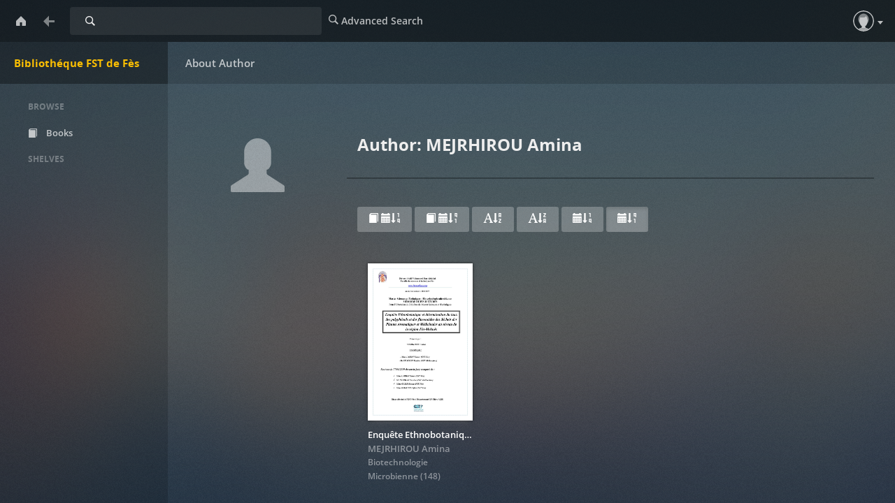

--- FILE ---
content_type: text/html; charset=utf-8
request_url: https://memoirepfe.fst-usmba.ac.ma/author/pubold/3967
body_size: 2575
content:

<!DOCTYPE html>
<html lang="en">
  <head>
    <title>Bibliothéque FST de Fès | Author: MEJRHIROU Amina</title>
    <meta charset="utf-8">
    <meta name="viewport" content="width=device-width, initial-scale=1.0">
    <meta http-equiv="X-UA-Compatible" content="IE=edge,chrome=1">
    <meta name="apple-mobile-web-app-capable" content="yes">

    <!-- Bootstrap -->
    <link rel="apple-touch-icon" sizes="140x140" href="/static/favicon.ico">
    <link rel="shortcut icon" href="/static/favicon.ico">
    <link href="/static/css/libs/bootstrap.min.css" rel="stylesheet" media="screen">
    
    <link href="/static/css/style.css" rel="stylesheet" media="screen">
    <link href="/static/css/upload.css" rel="stylesheet" media="screen">
    
       <link href="/static/css/caliBlur.css" rel="stylesheet" media="screen">
       <link href="/static/css/caliBlur_override.css" rel="stylesheet" media="screen">
    
    <!-- HTML5 Shim and Respond.js IE8 support of HTML5 elements and media queries -->
    <!-- WARNING: Respond.js doesn't work if you view the page via file:// -->
    <!--[if lt IE 9]>
      <script src="https://oss.maxcdn.com/libs/html5shiv/3.7.0/html5shiv.js"></script>
      <script src="https://oss.maxcdn.com/libs/respond.js/1.3.0/respond.min.js"></script>
    <![endif]-->
  </head>
  <body class="author " data-text="Home" data-textback="Back">
    <!-- Static navbar -->
    <div class="navbar navbar-default navbar-static-top" role="navigation">
      <div class="container-fluid">
        <div class="navbar-header">
          <button type="button" class="navbar-toggle" data-toggle="collapse" data-target=".navbar-collapse">
            <span class="sr-only">Toggle Navigation</span>
            <span class="icon-bar"></span>
            <span class="icon-bar"></span>
            <span class="icon-bar"></span>
          </button>
          <a class="navbar-brand" href="/">Bibliothéque FST de Fès</a>
        </div>
        
          <form class="navbar-form navbar-left" role="search" action="/search" method="GET">
            <div class="form-group input-group input-group-sm">
              <label for="query" class="sr-only">Search</label>
              <input type="text" class="form-control" id="query" name="query" placeholder="Search Library" value="">
              <span class="input-group-btn">
                <button type="submit" id="query_submit" class="btn btn-default">Search</button>
              </span>
            </div>
          </form>
        
        <div class="navbar-collapse collapse">
          
          <ul class="nav navbar-nav ">
            <li><a href="/advsearch" id="advanced_search"><span class="glyphicon glyphicon-search"></span><span class="hidden-sm"> Advanced Search</span></a></li>
          </ul>
          
          <ul class="nav navbar-nav navbar-right" id="main-nav">
            
              
              
              
              <li><a id="top_user" data-text="Account" href="/me"><span class="glyphicon glyphicon-user"></span> <span class="hidden-sm">Guest</span></a></li>
              
            
            
          </ul>
        </div><!--/.nav-collapse -->
      </div>
    </div>
    
    
    
      <div id="loader" hidden="true">
        <center>
          <h3>Uploading...</h3>
          <span>Please do not refresh the page</span>.
        </center>
      </div>
    
    <div class="container-fluid">
      <div class="row-fluid">
        
        <div class="col-sm-2">
          <nav class="navigation">
            <ul class="list-unstyled" id="scnd-nav" intent in-standard-append="nav.navigation" in-mobile-after="#main-nav" in-mobile-class="nav navbar-nav">
              <li class="nav-head hidden-xs">Browse</li>
              
                
                    <li id="nav_new" ><a href="/?data=root&amp;sort_param=stored"><span class="glyphicon glyphicon-book"></span> Books</a></li>
                
              
                
              
                
              
                
              
                
              
                
              
                
              
                
              
                
              
                
              
                
              
                
              
                
              
                
              
                
              
                
              
              
                <li class="nav-head hidden-xs public-shelves">Shelves</li>
                
              
              

            </ul>
          </nav>
        </div>
        
        <div class="col-sm-10">
          
<h2>Author: MEJRHIROU Amina</h2>



<div class="discover load-more">
  
    <div class="filterheader hidden-xs">
      <a id="new" data-toggle="tooltip" title="Sort according to book date, newest first" class="btn btn-primary" href="/author/new/3967"><span class="glyphicon glyphicon-book"></span> <span class="glyphicon glyphicon-calendar"></span><span class="glyphicon glyphicon-sort-by-order"></span></a>
      <a id="old" data-toggle="tooltip" title="Sort according to book date, oldest first" class="btn btn-primary" href="/author/old/3967"><span class="glyphicon glyphicon-book"></span> <span class="glyphicon glyphicon-calendar"></span><span class="glyphicon glyphicon-sort-by-order-alt"></span></a>
      <a id="asc" data-toggle="tooltip" title="Sort title in alphabetical order" class="btn btn-primary" href="/author/abc/3967"><span class="glyphicon glyphicon-font"></span><span class="glyphicon glyphicon-sort-by-alphabet"></span></a>
      <a id="desc" data-toggle="tooltip" title="Sort title in reverse alphabetical order" class="btn btn-primary" href="/author/zyx/3967"><span class="glyphicon glyphicon-font"></span><span class="glyphicon glyphicon-sort-by-alphabet-alt"></span></a>
      <a id="pub_new" data-toggle="tooltip" title="Sort according to publishing date, newest first" class="btn btn-primary" href="/author/pubnew/3967"><span class="glyphicon glyphicon-calendar"></span><span class="glyphicon glyphicon-sort-by-order"></span></a>
      <a id="pub_old" data-toggle="tooltip" title="Sort according to publishing date, oldest first" class="btn btn-primary active" href="/author/pubold/3967"><span class="glyphicon glyphicon-calendar"></span><span class="glyphicon glyphicon-sort-by-order-alt"></span></a>
    </div>
  <div class="row display-flex">
    
    
    <div id="books" class="col-sm-3 col-lg-2 col-xs-6 book">
      <div class="cover">
        <a href="/book/5714">
            <span class="img" title="Enquête Ethnobotanique et détermination du taux des polyphénols et des flavonoïdes des déchets des Plantes Aromatiques et Médicinales au niveau de la région Fès">
              <img src="/cover/5714" />
              
            </span>
        </a>
      </div>
      <div class="meta">
        <a href="/book/5714">
          <p title="Enquête Ethnobotanique et détermination du taux des polyphénols et des flavonoïdes des déchets des Plantes Aromatiques et Médicinales au niveau de la région Fès" class="title">Enquête Ethnobotanique et détermination du taux des polyphénols ...</p>
        </a>
        <p class="author">
          
            
              
              <a class="author-name" href="/author/new/3967">MEJRHIROU Amina</a>
            
          
          
        </p>
        
        <p class="series">
          <a href="/series/new/">
            Biotechnologie Microbienne
          </a>
          (148)
        </p>
        
        
      </div>
    </div>
    
    
  </div>
</div>



          
      </div>
    </div>
  </div>
    <div class="modal fade" id="bookDetailsModal" tabindex="-1" role="dialog" aria-labelledby="bookDetailsModalLabel">
      <div class="modal-dialog modal-lg" role="document">
        <div class="modal-content">
          <div class="modal-header">
            <button type="button" class="close" data-dismiss="modal" aria-label="Close"><span aria-hidden="true">&times;</span></button>
            <h4 class="modal-title" id="bookDetailsModalLabel">Book Details</h4>
          </div>
          <div class="modal-body">...</div>
          <div class="modal-footer">
            <button type="button" class="btn btn-default" data-dismiss="modal">Close</button>
          </div>
        </div>
      </div>
    </div>
    
    <!-- jQuery (necessary for Bootstrap's JavaScript plugins) -->
    <script src="/static/js/libs/jquery.min.js"></script>
    <!-- Include all compiled plugins (below), or include individual files as needed -->
    <script src="/static/js/libs/bootstrap.min.js"></script>
    <script src="/static/js/libs/underscore-umd-min.js"></script>
    <script src="/static/js/libs/intention.min.js"></script>
    <script src="/static/js/libs/context.min.js"></script>
    <script src="/static/js/libs/plugins.js"></script>
    <script src="/static/js/libs/jquery.form.min.js"></script>
    <script src="/static/js/uploadprogress.js"> </script>
    <script src="/static/js/main.js"></script>
    
      <script src="/static/js/libs/jquery.visible.min.js"></script>
      <script src="/static/js/libs/compromise.min.js"></script>
      <script src="/static/js/libs/readmore.min.js"></script>
      <script src="/static/js/caliBlur.js"></script>
    
    
  </body>
</html>

--- FILE ---
content_type: text/css; charset=utf-8
request_url: https://memoirepfe.fst-usmba.ac.ma/static/css/upload.css
body_size: -10
content:
@media (min-device-width: 768px) {
  .upload-modal-dialog {
    position: absolute;
    top: 45%;
    left: 50%;
    transform: translate(-50%, -50%) !important;
  }
}


--- FILE ---
content_type: text/css; charset=utf-8
request_url: https://memoirepfe.fst-usmba.ac.ma/static/css/caliBlur.css
body_size: 678557
content:
.form-control, .home-btn, .home-btn > a, body > div.navbar.navbar-default.navbar-static-top > div > div.navbar-header > a {
    font-variant-caps: normal;
    font-variant-numeric: normal;
    font-weight: 400;
    font-style: normal;
    letter-spacing: normal
}

.pagination, .plexBack.noBack, .root .plexBack, .root .plexBack > a {
    cursor: default
}

.navigation li a, .shelforder #sortTrue > div {
    -o-text-overflow: ellipsis;
    text-overflow: ellipsis
}

.shelforder > .container-fluid > .row-fluid > .col-sm-10 > div.col-sm-6.col-lg-6.col-xs-6 > h2:before, body > div.navbar.navbar-default.navbar-static-top > div > div.navbar-header > a {
    line-height: 60px;
    -webkit-tap-highlight-color: transparent;
    -webkit-text-size-adjust: 100%;
    -moz-text-size-adjust: 100%;
    -ms-text-size-adjust: 100%;
    text-size-adjust: 100%;
    -webkit-box-direction: normal;
    white-space: nowrap
}

@font-face {
    font-family: Open Sans Regular;
    font-weight: 400;
    font-style: normal;
    src: url([data-uri]) format("woff")
}

@font-face {
    font-family: Open Sans Semibold;
    font-style: normal;
    font-weight: 400;
    src: url([data-uri]) format("woff")
}

@font-face {
    font-family: Open Sans Bold;
    font-weight: 400;
    font-style: normal;
    src: url([data-uri]) format("woff")
}

@font-face {
    font-family: plex-icons-new;
    src: url([data-uri]) format("woff")
}

@font-face {
    font-family: plex-icons;
    src: url([data-uri]) format("woff")
}

@font-face {
    font-family: Glyphicons Regular;
    src: url([data-uri]) format("woff");
    font-weight: 400;
    font-style: normal
}

@font-face {
    font-family: Glyphicons Social Regular;
    src: url([data-uri]) format("woff");
    font-weight: 400;
    font-style: normal
}

:root {
    --color-background: #474747;
    --color-primary: #F9BE03;
    --color-secondary: #CC7B19;
    --color-secondary-hover: #E59029;
    --color-background-mobile: #1f1f1f
}

@-webkit-keyframes fade {
    0% {
        opacity: .1
    }
    50% {
        opacity: .2
    }
    75% {
        opacity: .3
    }
    100% {
        opacity: .4
    }
}

@keyframes fade {
    0% {
        opacity: .1
    }
    50% {
        opacity: .2
    }
    75% {
        opacity: .3
    }
    100% {
        opacity: .4
    }
}

@-webkit-keyframes fadeIn {
    0% {
        opacity: 0
    }
    100% {
        opacity: 1
    }
}

@keyframes fadeIn {
    0% {
        opacity: 0
    }
    100% {
        opacity: 1
    }
}

@-webkit-keyframes spin {
    0% {
        -webkit-transform: rotate(0)
    }
    100% {
        -webkit-transform: rotate(360deg)
    }
}

@keyframes spin {
    0% {
        -webkit-transform: rotate(0);
        transform: rotate(0)
    }
    100% {
        -webkit-transform: rotate(360deg);
        transform: rotate(360deg)
    }
}

@keyframes cssAnimation {
    to {
        width: 0;
        height: 0;
        overflow: hidden
    }
}

@-webkit-keyframes cssAnimation {
    to {
        width: 0;
        height: 0;
        visibility: hidden
    }
}

@-webkit-keyframes loading {
    0% {
        -webkit-transform: rotate(0);
        transform: rotate(0)
    }
    to {
        -webkit-transform: rotate(1turn);
        transform: rotate(1turn)
    }
}

@keyframes loading {
    0% {
        -webkit-transform: rotate(0);
        transform: rotate(0)
    }
    to {
        -webkit-transform: rotate(1turn);
        transform: rotate(1turn)
    }
}

@media only screen and (max-width: 991px) and (min-width: 768px) {
    body > div.navbar.navbar-default.navbar-static-top > div > div.navbar-collapse.collapse > ul > li > a > span:before {
        font-size: 18px
    }

    #main-nav + .col-sm-2 {
        position: fixed;
        width: 240px;
        height: calc(100% - 120px);
        left: 0;
        top: 120px;
        background: rgba(0, 0, 0, .15);
        padding: 0 5px 20px 0;
        overflow-y: auto
    }

    #main-nav + .col-sm-2:after {
        width: 100%;
        height: 60px;
        background: rgba(0, 0, 0, .15);
        display: block;
        content: '';
        position: fixed;
        top: 60px;
        left: 240px;
        pointer-events: none
    }
}

@media only screen and (max-height: 600px) {
    body.login > div.navbar.navbar-default.navbar-static-top > div > div.navbar-header > a {
        padding: 0 !important;
        height: 60px !important
    }

    body.login > div.container-fluid > div.row-fluid > div.col-sm-10 {
        top: 60px !important
    }

    body.login .well {
        padding: 0 60px !important
    }
}

body > div.navbar.navbar-default.navbar-static-top > div > div.navbar-collapse.collapse > ul > li > a[href*=advanced_search] {
    display: none
}

body.blur .row-fluid .col-sm-10 {
    -webkit-animation: fadeIn 1s linear 1;
    animation: fadeIn 1s linear 1
}

.col-sm-10 .book-meta > div.btn-toolbar:after {
    content: '';
    direction: ltr;
    position: fixed;
    top: 120px;
    right: 0;
    width: 300px;
    height: 7px;
    z-index: 999999999999999999999999999999999999999999999999999999
}

.plexBack.noBack > a {
    color: hsla(0, 0%, 100%, .45);
    pointer-events: none;
    cursor: default
}

.root .plexBack > a {
    color: hsla(0, 0%, 100%, .45) !important;
    pointer-events: none
}

#scnd-nav > li.active a, .authorlist #nav_author a, .catlist #nav_cat a, .langlist #nav_lang a, .serieslist #nav_serie a {
    color: var(--color-primary)
}

#scnd-nav > li.active:hover a, .authorlist #nav_author:hover a, .catlist #nav_cat:hover a, .langlist #nav_lang:hover a, .serieslist #nav_serie:hover a {
    color: #fff;
    -webkit-transition: all 0s;
    -o-transition: all 0s;
    transition: all 0s
}

.dropdown-menu > .active > a, .dropdown-menu > .active > a:focus {
    color: var(--color-primary);
    background-color: transparent
}

.navbar-default .navbar-nav .open .dropdown-menu > .active > a:hover {
    color: #fff;
    background-color: hsla(0, 0%, 100%, .08)
}

.a-z #scnd-nav > li.dropdown > a, .newest #scnd-nav > li.dropdown > a, .oldest #scnd-nav > li.dropdown > a, .z-a #scnd-nav > li.dropdown > a {
    color: var(--color-primary)
}

.a-z #scnd-nav > li.dropdown:hover > a, .newest #scnd-nav > li.dropdown:hover > a, .oldest #scnd-nav > li.dropdown:hover > a, .z-a #scnd-nav > li.dropdown:hover > a {
    color: #fff !important;
    -webkit-transition: all 0s;
    -o-transition: all 0s;
    transition: all 0s
}

.readbooks #scnd-nav > li.active a[href*=unreadbooks] {
    color: hsla(0, 0%, 100%, .7)
}

.readbooks #scnd-nav > li.active a[href*=unreadbooks]:hover {
    color: #fff
}

.unreadbooks #scnd-nav > li.active a[href*=readbooks] {
    color: hsla(0, 0%, 100%, .7)
}

.unreadbooks #scnd-nav > li.active a[href*=readbooks]:hover {
    color: #fff
}

.unreadbooks #scnd-nav > li.active a[href*=unreadbooks] {
    color: var(--color-primary)
}

.shelforder #sortTrue > .list-group-item {
    background: 0 0;
    border-radius: 0;
    border: none
}

.shelforder #sortTrue {
    border-top: 2px solid rgba(0, 0, 0, .3);
    border-bottom: 2px solid rgba(0, 0, 0, .3);
    padding: 0
}

.shelforder #sortTrue > .list-group-item:nth-of-type(even) {
    background: hsla(0, 0%, 100%, .02)
}

.shelforder > .container-fluid > .row-fluid > .col-sm-10 > .col-sm-6 {
    margin-left: calc(20%);
    width: calc(80% - 30px)
}

.shelforder > .container-fluid > .row-fluid > .col-sm-10 > div.col-sm-6.col-lg-6.col-xs-6 > h2:before {
    content: "Reorder Shelf";
    width: calc(100vw - 240px);
    height: 60px;
    margin: 0;
    padding-left: 25px;
    color: hsla(0, 0%, 100%, .7);
    font-family: "Open Sans Semibold", "Helvetica Neue", Helvetica, Arial, sans-serif;
    font-size: 15px;
    -webkit-font-smoothing: antialiased;
    font-weight: 400;
    -webkit-margin-before: 0;
    -webkit-margin-after: 0;
    position: fixed;
    top: 60px;
    left: 240px;
    text-align: left
}

.shelforder > .container-fluid > .row-fluid > .col-sm-10 > div.col-sm-6.col-lg-6.col-xs-6 > h2 {
    font-size: 24px;
    font-family: Open Sans Bold, Helvetica Neue, Helvetica, Arial, sans-serif;
    color: #eee;
    font-weight: 400;
    line-height: 1;
    margin: 0;
    padding: 60px 15px 40px;
    width: 100%;
    height: auto;
    top: auto;
    left: auto;
    position: relative;
    border-bottom: 2px solid rgba(0, 0, 0, .3)
}

.shelforder > .container-fluid > .row-fluid > .col-sm-10 > div.col-sm-6.col-lg-6.col-xs-6 > h2 + div {
    margin-top: 90px;
    font-size: 15px;
    font-family: Open Sans Bold, Helvetica Neue, Helvetica, Arial, sans-serif;
    line-height: 24px;
    padding: 15px;
    color: #eee;
    text-transform: uppercase
}

.home-btn > a, body > div.navbar.navbar-default.navbar-static-top > div > div.navbar-header > a {
    text-transform: none;
    -moz-user-select: none;
    -ms-user-select: none;
    -webkit-font-smoothing: antialiased
}

.shelforder #sortTrue > div {
    padding: 0 15px;
    margin: 0;
    vertical-align: bottom;
    overflow: hidden;
    white-space: nowrap;
    min-height: 50px;
    line-height: 50px;
    color: hsla(0, 0%, 100%, .6)
}

.shelforder #sortTrue > div:hover {
    background-color: hsla(0, 0%, 100%, .06) !important;
    cursor: grab;
    color: #eee
}

.shelforder #sortTrue > div:active {
    cursor: grabbing;
}

.shelforder #sortTrue > div:before {
    content: "\EA53";
    font-family: plex-icons-new, serif;
    margin-right: 30px;
    margin-left: 15px;
    vertical-align: bottom;
    display: inline-block;
    font-weight: 400;
    font-size: 18px;
    opacity: 0
}

.shelforder #sortTrue > div:hover:before {
    opacity: 1;
    -webkit-transition: all .2s;
    -o-transition: all .2s;
    transition: all .2s
}

.shelforder #ChangeOrder {
    float: right;
    margin: 30px 0 60px
}

.shelforder > .container-fluid > .row-fluid > .col-sm-10 > div.col-sm-6.col-lg-6.col-xs-6 > a {
    float: right;
    background-color: hsla(0, 0%, 100%, .25);
    color: #fff;
    margin: 30px 10px 60px 0
}

.shelforder > .container-fluid > .row-fluid > .col-sm-10 > div.col-sm-6.col-lg-6.col-xs-6 > a:hover {
    background-color: hsla(0, 0%, 100%, .3)
}

body.shelforder > div.container-fluid > div.row-fluid > div.col-sm-10:before {
    content: "\e155";
    font-family: 'Glyphicons Halflings', serif;
    font-style: normal;
    font-weight: 400;
    line-height: 1;
    font-size: 6vw;
    position: fixed;
    left: 240px;
    top: 180px;
    width: calc(20% - 55px);
    text-align: center
}

#have_read_form {
    display: inline-block;
    float: left
}

#have_read_form > label {
    margin: 0;
    top: 0;
    height: 60px
}

#have_read_form > label > label {
    position: relative;
    width: 1px;
    height: 1px;
    top: 0
}

#have_read_form:hover label:before {
    color: #fff !important
}

#have_read_form span, div[aria-label="Download, send to Kindle, reading"] > .btn-group:first-child > p:first-child, div[aria-label="Download, send to Kindle, reading"] > .btn-group:first-child > p:last-child {
    display: none
}

#have_read_cb {
    opacity: 0;
    height: 60px;
    width: 50px;
    cursor: pointer;
    margin: 0;
    display: inline-block
}

#have_read_cb + label:before, #have_read_cb:checked + label:before {
    font-family: 'Glyphicons Halflings', serif;
    font-size: 16px;
    height: 40px;
    width: 60px;
    top: -48px;
    left: 16px;
    z-index: -999999999999999999999999999999999999999999999999999999;
    font-style: normal;
    font-weight: 400;
    display: inline-block;
    position: absolute;
    -webkit-font-smoothing: antialiased;
    -moz-osx-font-smoothing: grayscale
}

#have_read_cb:checked + label:before {
    content: "\e105";
    color: var(--color-primary)
}

#have_read_cb + label:before {
    content: "\e106";
    color: hsla(0, 0%, 100%, .7)
}

#archived_form {
    display: inline-block;
    float: left
}

#archived_form > label {
    margin: 0;
    top: 0;
    height: 60px
}

#archived_form > label > label {
    position: relative;
    width: 1px;
    height: 1px;
    top: 0
}

#archived_form:hover label:before {
    color: #fff !important
}

#archived_form span, div[aria-label="Download, send to Kindle, reading"] > .btn-group:first-child > p:first-child, div[aria-label="Download, send to Kindle, reading"] > .btn-group:first-child > p:last-child {
    display: none
}

#archived_cb {
    opacity: 0;
    height: 60px;
    width: 50px;
    cursor: pointer;
    display: inline-block;
    margin: -4px 0 0;
}

#archived_cb + label:before, #archived_cb:checked + label:before {
    font-family: 'Glyphicons Halflings', serif;
    font-size: 16px;
    height: 40px;
    width: 60px;
    top: -48px;
    left: 16px;
    z-index: -999999999999999999999999999999999999999999999999999999;
    font-style: normal;
    font-weight: 400;
    display: inline-block;
    position: absolute;
    -webkit-font-smoothing: antialiased;
    -moz-osx-font-smoothing: grayscale
}

#archived_cb:checked + label:before {
    content: "\e020";
    color: var(--color-primary)
}

#archived_cb + label:before {
    content: "\e020";
    color: hsla(0, 0%, 100%, .7)
}

div[aria-label="Edit/Delete book"] > .btn {
    width: 50px;
    height: 60px;
    margin: 0;
    overflow: hidden;
    display: inline-block;
    padding: 0;
    line-height: 1.71428571;
    text-align: center;
    vertical-align: middle;
    cursor: pointer;
    background: 0 0;
    color: transparent
}

div[aria-label="Edit/Delete book"] > .btn > span {
    visibility: visible;
    position: relative;
    display: inline-block;
    font-style: normal;
    font-weight: 400;
    line-height: 1;
    -webkit-font-smoothing: antialiased;
    -moz-osx-font-smoothing: grayscale;
    color: hsla(0, 0%, 100%, .7);
    text-align: center;
    white-space: nowrap;
    cursor: pointer;
    margin: auto
}

div[aria-label="Edit/Delete book"] > .btn > span:before {
    content: "\EA5d";
    font-family: plex-icons, serif;
    font-size: 20px;
    padding: 16px 15px;
    display: inline-block;
    height: 60px
}

div[aria-label="Edit/Delete book"] > .btn > span:hover {
    color: #fff
}

.download-text:not(#btnGroupDrop1) {
    display: none !important
}

.advanced_search #scnd-nav > li > a[href*=advanced_search] {
    color: var(--color-primary)
}

/* .book {
    width: 225px;
    max-width: 225px;
    position: relative !important;
    left: auto !important;
    top: auto !important;
    -webkit-transform: none !important;
    -ms-transform: none !important;
    transform: none !important;
    min-width: 225px;
    display: block
} */

#infscr-loading img, body > div.container-fluid > div > div.col-sm-10 > div.discover > div.isotope:after, body > div.container-fluid > div > div.col-sm-10 > div.discover > div.isotope:before {
    display: none
}

#infscr-loading:before {
    content: '';
    -webkit-box-sizing: border-box;
    box-sizing: border-box;
    border: 2px solid transparent;
    border-radius: 50%;
    border-top: 2px solid var(--color-secondary);
    width: 24px;
    height: 24px;
    -webkit-animation: spin .5s linear infinite;
    animation: spin .5s linear infinite;
    display: block;
    margin: 20px auto;
    position: fixed;
    top: calc(50% - 12px);
    left: calc(50% - 12px);
    z-index: 999999
}

#loader > center:after, .app-loading:before {
    -webkit-animation: spin .5s linear infinite
}

a {
    color: hsla(0, 0%, 100%, .45)
}

a:hover {
    -webkit-transition: color .2s;
    -o-transition: color .2s;
    transition: color .2s;
    color: #fff
}

#titlebar a {
    color: #4f4f4f
}

#titlebar a:hover {
    cursor: pointer
}

body > div.navbar.navbar-default.navbar-static-top > div > div.navbar-header > a {
    margin: 60px auto auto !important;
    width: 240px;
    height: 60px;
    text-align: left;
    color: var(--color-primary) !important;
    font-size: 15px;
    font-family: Open Sans Bold, Helvetica Neue, Helvetica, Arial, sans-serif;
    font-stretch: normal;
    -webkit-font-variant-ligatures: normal;
    font-variant-ligatures: normal;
    text-shadow: none;
    -webkit-user-select: none;
    user-select: none;
    word-spacing: 0;
    -webkit-writing-mode: horizontal-tb;
    -ms-writing-mode: lr-tb;
    writing-mode: horizontal-tb;
    -o-text-overflow: ellipsis;
    text-overflow: ellipsis;
    overflow: hidden;
    background: rgba(0, 0, 0, .45);
    padding: 0 20px
}

.home-btn, .home-btn > a {
    -webkit-font-variant-ligatures: normal;
    top: 0;
    cursor: pointer;
    display: block;
    font-size: 20px;
    height: 60px;
    font-variant-ligatures: normal
}

.btn, .home-btn > a, .plexBack > a, input.pill + label {
    -webkit-user-select: none
}

.form-control, .home-btn, .home-btn > a {
    font-variant-east-asian: normal;
    font-stretch: 100%
}

.home-btn > a, .plexBack > a {
    -webkit-text-decoration-color: hsla(0, 0%, 100%, .7);
    text-decoration-color: hsla(0, 0%, 100%, .7);
    -webkit-text-decoration-line: none;
    text-decoration-line: none;
    -webkit-text-decoration-style: solid;
    text-decoration-style: solid;
    text-rendering: optimizeLegibility;
    -webkit-writing-mode: horizontal-tb;
    -webkit-box-sizing: border-box;
    box-sizing: border-box;
    speak: none;
    text-shadow: none;
    word-spacing: 0;
    -ms-writing-mode: lr-tb;
    writing-mode: horizontal-tb
}

.home-btn {
    color: hsla(0, 0%, 100%, .7);
    line-height: 34px;
    margin: 0;
    padding: 0;
    position: absolute;
    width: 40px;
    left: 10px
}

.home-btn > a {
    color: rgba(255, 255, 255, .7);
    font-family: plex-icons-new, serif;
    line-height: 60px;
    position: relative;
    text-align: center;
    -webkit-text-size-adjust: 100%;
    -moz-text-size-adjust: 100%;
    -ms-text-size-adjust: 100%;
    text-size-adjust: 100%;
    user-select: none;
    vertical-align: middle;
    width: 100%;
    -webkit-box-direction: normal;
    padding: 0 10px
}

.btn, input.pill + label {
    -moz-user-select: none;
    -ms-user-select: none
}

.home-btn > a:before {
    content: "\EA30"
}

body > div.navbar.navbar-default.navbar-static-top > div > div.home-btn > a:hover:before {
    color: #fff
}

.glyphicon-search:before {
    content: "\EA4F";
    font-family: plex-icons, serif
}

#nav_about:after, .profileDrop > span:after, .profileDrop > span:before {
    content: ''
}

.navbar-default {
    background-color: rgba(0, 0, 0, .6) !important;
    border: none;
    position: fixed;
    width: 100%;
    height: 60px;
    z-index: -9
}

body:not(.read-frame) {
    background-image: url(images/caliblur/blur-noise.png), url(images/caliblur/blur-light.png) !important;
    background-repeat: repeat, no-repeat !important;
    background-attachment: fixed, fixed !important;
    background-position: center center, center center !important;
    background-size: auto, cover !important;
    -webkit-background-size: auto, cover !important;
    -moz-background-size: auto, cover !important;
    -o-background-size: auto, cover !important;
    line-height: 1.71428571;
    background: url(images/caliblur/blur-noise.png), var(--color-background);
    color: hsla(0, 0%, 100%, .45);
    font-family: Open Sans Semibold, Helvetica Neue, Helvetica, Arial, sans-serif;
    font-weight: 400;
    overflow: hidden;
    margin: 0;
    /* scroll bar fix for firefox  */
    scrollbar-color: hsla(0, 0%, 100%, .2) transparent;
    scrollbar-width: thin;
}

body > div.navbar.navbar-default.navbar-static-top > div > form > div {
    width: 360px
}

body > div.navbar.navbar-default.navbar-static-top > div > form > div > span.input-group-btn {
    opacity: 0;
    pointer-events: none;
    z-index: 9999999999999999999999999999999999999999999999999999999999999999999999999999999999
}

body > div.navbar.navbar-default.navbar-static-top > div > form.search-focus > div > span.input-group-btn {
    opacity: 1;
    pointer-events: auto
}

.profileDrop {
    width: 60px;
    height: 60px;
    padding: 0 !important;
    background: 0 0 !important
}

.profileDrop > span {
    width: 30px;
    height: 30px;
    margin: 15px;
    top: 0
}

.profileDrop > span:before {
    display: inline-block;
    overflow: hidden;
    border-radius: 50%;
    background-image: url([data-uri]);
    background-size: contain;
    position: absolute;
    width: 30px;
    height: 30px
}

.profileDrop > span:after {
    display: inline-block;
    width: 0;
    height: 0;
    margin: 15px 0 0 35px;
    vertical-align: middle;
    border-top: 5px dashed;
    border-right: 4px solid transparent;
    border-left: 4px solid transparent
}

.top_tasks {
    float: left !important
}

.navbar {
    z-index: 9 !important
}

.profileDropli > li > a > span.glyphicon {
    display: none
}

.profileDropli > li > a > span.hidden-sm {
    display: inline !important
}

#nav_about:after {
    width: 100%;
    height: 1px;
    background-color: hsla(0, 0%, 78%, .15);
    display: block;
    margin: 5px 0
}

#btn-upload {
    min-width: 1px;
    min-height: 1px;
    width: 50px;
    height: 60px;
    left: 0;
    line-height: 1;
    font-size: 1px
}

#btn-upload:hover {
    cursor: pointer !important
}

.btn, .rating-input .glyphicon:hover {
    cursor: pointer
}

#main-nav > li:nth-child(1) {
    float: right;
    margin-left: 10px
}

.glyphicon {
    top: 0
}

#form-upload {
    position: relative;
    float: right;
    width: 50px;
    margin: 0;
    padding: 0;
    height: 60px
}

#form-upload .form-group .btn {
    color: transparent;
    background: 0 0;
    border: 0;
    text-transform: uppercase;
    font-weight: 400;
    margin: 0;
    padding: 0;
    height: 60px;
    width: 50px
}

#form-upload:hover .form-group .btn:after, #form-upload:hover .form-group .btn:before {
    color: #fff
}

#form-upload .form-group .btn:before {
    content: "\e043";
    font-family: 'Glyphicons Halflings', serif;
    font-style: normal;
    font-weight: 400;
    line-height: 1;
    -webkit-font-smoothing: antialiased;
    -moz-osx-font-smoothing: grayscale;
    color: hsla(0, 0%, 100%, .7);
    font-size: 16px;
    background: 0 0;
    border-radius: 50%;
    width: 20px;
    height: 20px;
    display: inline-block;
    margin: 0;
    padding: 23px 19px;
    z-index: -9
}

#top_admin > span.hidden-sm, #top_tasks > span.hidden-sm {
    display: none
}

#form-upload .form-group .btn:after {
    content: "\EA13";
    position: absolute;
    font-family: plex-icons-new, serif;
    font-size: 8px;
    background: #3c444a;
    color: hsla(0, 0%, 100%, .7);
    border-radius: 50%;
    padding: .25px .25px 0 0;
    z-index: 9;
    left: 15px;
    top: 32px;
    width: 10px;
    height: 10px;
    line-height: 10px;
    font-weight: 400;
    text-align: center;
    pointer-events: none
}

#top_admin, #top_tasks {
    height: 60px;
    width: 50px;
    padding: 20px 15px
}

#top_tasks > .glyphicon-tasks::before {
    content: "\EA2E";
    text-transform: none;
    font-weight: 400;
    font-style: normal;
    font-family: plex-icons-new, serif;
    -webkit-font-smoothing: antialiased;
    -moz-osx-font-smoothing: grayscale;
    line-height: 1;
    text-rendering: optimizeLegibility;
    speak: none;
    font-size: 20px
}

.btn, .navigation .create-shelf a, .navigation .nav-head, .well > form, body > div.container-fluid > div > div.col-sm-10 > div.discover > h1:first-letter {
    text-transform: uppercase
}

#top_tasks > .glyphicon-tasks {
    background-color: hsla(0, 0%, 100%, .15);
    border-radius: 50%
}

.form-control {
    background-image: none;
    display: block;
    width: 100%;
    height: 40px;
    padding: 6px 12px;
    font-family: "Open Sans Semibold", "Helvetica Neue", Helvetica, Arial, sans-serif;
    font-size: 13px !important;
    -webkit-font-variant-ligatures: normal;
    font-variant-ligatures: normal;
    line-height: 22.29px !important;
    color: #eee;
    vertical-align: middle;
    background-color: hsla(0, 0%, 100%, .08);
    border-radius: 4px;
    border: 0 !important;
    -webkit-box-shadow: none;
    box-shadow: none;
    -webkit-transition: background-color .2s;
    -o-transition: background-color .2s;
    transition: background-color .2s
}

.form-control:focus {
    border-color: transparent;
    outline: 0;
    -webkit-box-shadow: none;
    box-shadow: none;
    background: #eee !important;
    color: #555
}

.form-control.tt-hint {
    background: hsla(0, 0%, 100%, .25) !important
}

body > div.navbar.navbar-default.navbar-static-top > div > form > div > span > button:before {
    content: "\EA32";
    font-family: plex-icons-new, serif;
    color: #eee;
    background: #555;
    font-size: 10px;
    width: 25px;
    height: 19px;
    border-radius: 4px;
    padding: 2px 5px;
    position: absolute
}

body > div.navbar.navbar-default.navbar-static-top > div > form > div > span > button {
    background-color: transparent;
    color: transparent;
    border: none;
    height: 40px;
    border-radius: 0 4px 4px 0
}

body > div.navbar.navbar-default.navbar-static-top > div > form:before {
    content: "\EA4F";
    display: block;
    font-family: plex-icons, serif;
    position: absolute;
    color: #eee;
    font-weight: 400;
    font-size: 14px;
    top: 18px;
    left: 122px
}

#query {
    width: 360px !important;
    padding-right: 50px;
    padding-left: 46px
}

#query:focus {
    background: #eee !important;
    color: #555 !important
}

body > div.navbar.navbar-default.navbar-static-top > div > form.search-focus > div > span.input-group-btn:before {
    content: "\EA4F";
    display: block;
    font-family: plex-icons, serif;
    position: absolute;
    left: -298px;
    top: 8px;
    width: 40px;
    height: 40px;
    color: #555;
    font-weight: 400;
    font-size: 14px
}

body > div.navbar.navbar-default.navbar-static-top > div > form > div > span.input-group-btn {
    position: absolute;
    left: 320px;
    height: 40px;
    width: 40px;
    border-radius: 4px
}

body > div.navbar.navbar-default.navbar-static-top > div > form > div > span > button:hover {
    color: #fff
}

body > div.navbar.navbar-default.navbar-static-top > div > form {
    margin-left: -140px;
    padding: 0;
    margin-top: 10px;
    margin-bottom: 10px
}

body > div.navbar.navbar-default.navbar-static-top > div > form > .form-group > input::-webkit-input-placeholder {
    color: transparent
}

body > div.navbar.navbar-default.navbar-static-top > div > form > .form-group > input:-moz-placeholder {
    color: transparent
}

body > div.navbar.navbar-default.navbar-static-top > div > form > .form-group > input::-moz-placeholder {
    color: transparent
}

body > div.navbar.navbar-default.navbar-static-top > div > form > .form-group > input:-ms-input-placeholder {
    color: transparent
}

body > div.navbar.navbar-default.navbar-static-top > div > form > .form-group > input {
    border-radius: 4px;
    height: 40px;
    width: 360px;
    padding: 4px
}

#main-nav {
    margin-right: 15px
}

#main-nav > li {
    float: right
}

body > div.navbar.navbar-default.navbar-static-top > div > div.navbar-collapse.collapse > ul, body > div.navbar.navbar-default.navbar-static-top > div > div.navbar-collapse.collapse > ul > li {
    height: 60px
}

body > div.navbar.navbar-default.navbar-static-top > div > div.navbar-collapse.collapse > ul > li > a {
    height: 60px;
    padding: 20px 10px;
    color: hsla(0, 0%, 100%, .7)
}

body > div.navbar.navbar-default.navbar-static-top > div > div.navbar-collapse.collapse > ul > li > #top_admin > .glyphicon-dashboard::before {
    content: "\EA31";
    font-family: plex-icons-new, serif;
    font-size: 20px
}

body > div.navbar.navbar-default.navbar-static-top > div > div.navbar-collapse.collapse > ul > li > #top_admin > span:last-of-type {
    vertical-align: top
}

.badge, .btn {
    vertical-align: middle
}

.author > a:hover {
    color: #fff !important
}

.row {
    margin: 0
}

body > div.container-fluid > div > div.col-sm-10 > div > form > h2 {
    font-size: 15px;
    color: var(--color-primary);
    border-top: 1px solid rgba(0, 0, 0, .3);
    padding-top: 60px;
    margin-top: 50px;
    margin-bottom: 30px
}

.btn, .form-group > label {
    font-size: 14px;
    font-weight: 400
}

.navigation .nav-head:nth-child(1n+2) {
    border-top: none;
    padding-top: 0;
    width: 200px
}

.btn-default {
    border-color: var(--color-secondary);
    color: #fff;
    background-color: var(--color-secondary);
    -webkit-transition: background-color .1s;
    -o-transition: background-color .1s;
    transition: background-color .1s
}

.btn-default:hover {
    border-color: var(--color-secondary-hover);
    color: #fff;
    background-color: var(--color-secondary-hover)
}

body > div.container-fluid > div > div.col-sm-10 > div > form > a {
    background-color: hsla(0, 0%, 100%, .25);
    color: #fff
}

body > div.container-fluid > div > div.col-sm-10 > div > form > a:hover {
    background-color: hsla(0, 0%, 100%, .3);
    color: #fff
}

.btn {
    display: inline-block;
    padding: 6px 16px;
    font-family: Open Sans Bold, Helvetica Neue, Helvetica, Arial, sans-serif;
    border: 0;
    margin-bottom: 0;
    line-height: 1.71428571;
    text-align: center;
    border-radius: 3px;
    white-space: nowrap;
    -o-user-select: none;
    user-select: none
}

.navigation li, .navigation li:not(ul > li) {
    border-radius: 0 4px 4px 0
}

.btn-primary {
    color: #fff;
    background-color: hsla(0, 0%, 100%, .25);
    border-color: hsla(0, 0%, 100%, .25)
}

.btn-primary:hover {
    border-color: hsla(0, 0%, 100%, .3)
}

.btn-default.active, .btn-default.focus, .btn-default:active, .btn-default:focus, .open > .dropdown-toggle.btn-default {
    border-color: var(--color-secondary-hover);
    color: #fff;
    background-color: var(--color-secondary-hover)
}

.form-group > label {
    color: #eee;
    font-family: Open Sans Regular, Helvetica Neue, Helvetica, Arial, sans-serif
}

.login .form-group > label {
    font-weight: 400;
    color: hsla(0, 0%, 100%, .45);
    font-family: Open Sans bold, Helvetica Neue, Helvetica, Arial, sans-serif;
    font-size: 13px
}

.navbar > .container-fluid {
    margin: 0;
    padding: 0;
    height: 60px
}

.navigation .nav-head {
    margin: 0;
    color: hsla(0, 0%, 100%, .3);
    font-size: 12px;
    font-family: Open Sans Bold, Helvetica Neue, Helvetica, Arial, sans-serif;
    line-height: 45px;
    padding-left: 25px
}

.navigation li a {
    color: hsla(0, 0%, 100%, .7);
    text-decoration: none;
    padding: 4px 25px;
    font-size: 13px;
    height: 30px;
    line-height: 1.71428571;
    width: 100%;
    white-space: nowrap;
    overflow: hidden
}

.navigation li {
    min-height: 30px;
    max-width: 265px;
    overflow: visible
}

.navigation li:hover {
    background-color: hsla(0, 0%, 100%, .08)
}

.navigation .create-shelf a, .navigation li.nav-head:hover {
    background-color: transparent
}

.navigation li a:hover {
    background: 0 0;
    color: #fff
}

#nav_hot .glyphicon-fire::before {
    content: "\1F525";
    font-family: glyphicons regular, serif
}

.glyphicon-star:before {
    content: "\EA10";
    font-family: plex-icons-new, serif
}

#nav_rand .glyphicon-random::before {
    content: "\EA44";
    font-family: plex-icons-new, serif
}

.glyphicon-list::before {
    content: "\EA4D";
    font-family: plex-icons-new, serif
}

#nav_about .glyphicon-info-sign::before {
    content: "\EA26";
    font-family: plex-icons-new, serif
}

#nav_cat .glyphicon-inbox::before, .glyphicon-tags::before {
    content: "\E067";
    font-family: Glyphicons Regular, serif;
    margin-left: 2px
}

.navigation #nav_cat a span {
    margin-right: 8px
}

.navigation .create-shelf a {
    width: 165px;
    color: hsla(0, 0%, 100%, .7) !important;
    padding: 5px 7px 2px;
    font-size: 12px;
    line-height: 1;
    border-radius: 3px;
    font-family: Open Sans Bold, Helvetica Neue, Helvetica, Arial, sans-serif;
    border: 0;
    -webkit-transition: background-color .1s;
    -o-transition: background-color .1s;
    transition: background-color .1s;
    font-weight: 400;
    white-space: nowrap;
    margin: auto;
    max-height: 22px;
    -o-text-overflow: initial;
    text-overflow: initial
}

.navigation .create-shelf a:hover {
    color: #fff !important;
    background: 0 0 !important;
    border-radius: 0
}

#scnd-nav .dropdown-menu > li > a:hover {
    color: #fff;
    background: 0 0
}

#scnd-nav .dropdown-menu {
    left: 12px !important;
    margin: 0
}

.navigation .create-shelf a:before {
    content: "\EA13";
    font-family: plex-icons-new, serif;
    font-size: 100%;
    padding-right: 10px;
    vertical-align: middle
}

.container-fluid .book .meta .author, .container-fluid .book .meta .author > a, .container-fluid .book .meta .title {
    font-weight: 400;
    font-size: 13px;
    -webkit-font-smoothing: antialiased;
    line-height: 20px;
    font-family: Open Sans Semibold, Helvetica Neue, Helvetica, Arial, sans-serif
}

.navigation .create-shelf {
    width: 25px;
    margin: 10px -15px 0 0;
    min-height: auto;
    /*float: right*/
}

.navigation .create-shelf:hover {
    background: 0 0
}

.container-fluid .book .meta .title {
    color: #fff
}

.container-fluid .book .meta .author, .container-fluid .book .meta .author > a {
    color: hsla(0, 0%, 100%, .45)
}

.container-fluid .book .cover img {
    border: none;
    -webkit-box-shadow: 0 0 2px rgba(0, 0, 0, .35);
    box-shadow: 0 0 2px rgba(0, 0, 0, .35);
    position: relative;
    z-index: -9;
    width: 150px !important;
}

#books > .cover > a, #books_rand > .cover > a, .book.isotope-item > .cover > a, body > div.container-fluid > div.row-fluid > div.col-sm-10 > div.discover > form > div.col-sm-12 > div.col-sm-12 > div.col-sm-2 > a {
    display: inline-block;
    width: auto;
    height: 100%
}

#books > .cover > a:before, #books_rand > .cover > a:before, .book.isotope-item > .cover > a:before, body > div.container-fluid > div.row-fluid > div.col-sm-10 > div.discover > form > div.col-sm-12 > div.col-sm-12 > div.col-sm-2 > a:before {
    content: "\e352";
    font-family: Glyphicons Regular, serif;
    background: var(--color-secondary);
    border-radius: 50%;
    font-weight: 400;
    font-size: 18px;
    line-height: 50px;
    width: 50px;
    height: 50px;
    padding-left: 16px;
    right: 0;
    margin: auto;
    opacity: 0;
    left: 0;
    position: absolute;
    top: 0;
    display: inline-block;
    color: #fff;
    bottom: 0
}

body > div.container-fluid > div.row-fluid > div.col-sm-10 > div.discover > form > div.col-sm-12 > div.col-sm-12 > div.col-sm-2 > a:before {
    z-index: 9;
    zoom: .8
}

#books > .cover > a:hover:before, #books_rand > .cover > a:hover:before, .book.isotope-item > .cover > a:hover:before, body > div.container-fluid > div.row-fluid > div.col-sm-10 > div.discover > form > div.col-sm-12 > div.col-sm-12 > div.col-sm-2 > a:hover:before {
    -o-transition: opacity .2s;
    transition: opacity .2s;
    -webkit-transition: opacity .2s;
    opacity: 1
}

#books > .cover > a:hover, #books_rand > .cover > a:hover, .book.isotope-item > .cover > a:hover, body > div.container-fluid > div.row-fluid > div.col-sm-10 > div.discover > form > div.col-sm-12 > div.col-sm-12 > div.col-sm-2 > a:hover {
    /* outline: solid var(--color-secondary); */
    font-size: 50px;
    -o-transition: outline 0s;
    transition: outline 0s;
    -webkit-transition: outline 0s
}

#books > .cover > a:after, #books_rand > .cover > a:after, .book.isotope-item > .cover > a:after {
    position: absolute;
    content: '';
    width: 100%;
    height: 100%;
    top: 0;
    left: 0;
    opacity: 0;
    background: -webkit-radial-gradient(farthest-corner at 50% 50%, rgba(50, 50, 50, .5) 50%, #323232 100%);
    background: -o-radial-gradient(farthest-corner at 50% 50%, rgba(50, 50, 50, .5) 50%, #323232 100%);
    background: radial-gradient(farthest-corner at 50% 50%, rgba(50, 50, 50, .5) 50%, #323232 100%);
    z-index: -9
}

body.me > div.container-fluid > div > div.col-sm-10 > div.discover {
    left: 240px;
    margin: 120px 0 0 20% !important;
    padding: 30px 15px 15px !important;
    width: calc(80% - 30px);
    border-top: 2px solid rgba(0, 0, 0, .3)
}

body.me > div.container-fluid > div.row-fluid > div.col-sm-10 > div.discover > form > div.col-sm-12 > #submit {
    float: right;
    margin-left: 0
}

body.me > div.container-fluid > div.row-fluid > div.col-sm-10 > div.discover > form > div.col-sm-12 > div.col-sm-12 > div.col-sm-2 {
    height: 200px;
    padding: 0;
    margin: 15px
}

.container-fluid .discover, .navbar {
    margin-bottom: 0
}

body.me > div.container-fluid > div.row-fluid > div.col-sm-10 > div.discover > form > div.col-sm-12 > div.col-sm-12 > div.col-sm-2 > a {
    width: 100%
}

body > div.container-fluid > div.row-fluid > div.col-sm-10 > div.discover > form > div.col-sm-12 > div.col-sm-12 > div.col-sm-2 > a:after {
    position: absolute;
    content: '';
    width: 100%;
    height: 100%;
    top: 0;
    left: 0;
    opacity: 0;
    background: -webkit-radial-gradient(farthest-corner at 50% 50%, rgba(50, 50, 50, .5) 50%, #323232 100%);
    background: -o-radial-gradient(farthest-corner at 50% 50%, rgba(50, 50, 50, .5) 50%, #323232 100%);
    background: radial-gradient(farthest-corner at 50% 50%, rgba(50, 50, 50, .5) 50%, #323232 100%)
}

#books > .cover > a:hover:after, #books_rand > .cover > a:hover:after, .book.isotope-item > .cover > a:hover:after, body > div.container-fluid > div.row-fluid > div.col-sm-10 > div.discover > form > div.col-sm-12 > div.col-sm-12 > div.col-sm-2 > a:hover:after {
    opacity: 1;
    -o-transition: opacity .2s;
    transition: opacity .2s;
    -webkit-transition: opacity .2s
}

.container-fluid .book .cover {
    width: auto;
    display: inline-block
}

.navbar {
    border: none
}

.navbar-collapse.collapse {
    height: 60px !important;
    padding-bottom: 0;
    overflow: visible !important
}

.btn.active.focus, .btn.active:focus, .btn.focus, .btn:active.focus, .btn:active:focus, .btn:focus {
    outline: 0;
    outline-offset: 0
}

.badge {
    display: inline-block;
    min-width: 10px;
    padding: 3px 7px;
    font-size: 12px;
    font-weight: 700;
    line-height: 1;
    color: #fff;
    text-align: center;
    white-space: nowrap;
    background-color: rgba(0, 0, 0, .15);
    border-radius: 3px
}

#bookDetailsModal, .pagination, body > .container-fluid {
    min-width: 1px;
    min-height: 1px
}

app-loading-container {
    background: #3f4245
}

.app-loading > span {
    display: none
}

.app-loading {
    margin: auto;
    color: #fff !important;
    text-align: center;
    font-size: 20px
}

.app-loading:before {
    content: '';
    -webkit-box-sizing: border-box;
    box-sizing: border-box;
    border: 2px solid transparent;
    border-radius: 50%;
    border-top: 2px solid var(--color-secondary);
    width: 24px;
    height: 24px;
    animation: spin .5s linear infinite;
    display: block;
    margin: 20px auto
}

.pace-progress, .random-books {
    display: none
}

#main-nav + #scnd-nav::-webkit-scrollbar, #main-nav + .col-sm-2::-webkit-scrollbar, .navbar-collapse.collapse::-webkit-scrollbar, body > div.container-fluid > div.row-fluid > div.col-sm-2::-webkit-scrollbar, body > div.container-fluid > div > div.col-sm-10::-webkit-scrollbar {
    width: 14px;
    max-height: calc(100% - 60px)
}

#description::-webkit-scrollbar, #meta-info::-webkit-scrollbar, .book-meta::-webkit-scrollbar {
    width: 14px
}

#main-nav + #scnd-nav::-webkit-scrollbar-track, #main-nav + .col-sm-2::-webkit-scrollbar-track, .navbar-collapse.collapse::-webkit-scrollbar-track, body > div.container-fluid > div.row-fluid > div.col-sm-2::-webkit-scrollbar-track, body > div.container-fluid > div > div.col-sm-10::-webkit-scrollbar-track {
    background-color: transparent;
    max-height: calc(100% - 60px)
}

#meta-info::-webkit-scrollbar-track {
    background-color: #202020
}

#description::-webkit-scrollbar-track, .book-meta::-webkit-scrollbar-track {
    background-color: transparent
}

#main-nav + #scnd-nav::-webkit-scrollbar-thumb, #main-nav + .col-sm-2::-webkit-scrollbar-thumb, .navbar-collapse.collapse::-webkit-scrollbar-thumb, body > div.container-fluid > div.row-fluid > div.col-sm-2::-webkit-scrollbar-thumb, body > div.container-fluid > div > div.col-sm-10::-webkit-scrollbar-thumb {
    min-height: 110px;
    border: 3px solid transparent;
    border-radius: 8px;
    background-color: hsla(0, 0%, 100%, .2);
    background-clip: padding-box;
    max-height: calc(100% - 60px)
}

#description::-webkit-scrollbar-thumb, #meta-info::-webkit-scrollbar-thumb, .book-meta::-webkit-scrollbar-thumb {
    min-height: 50px;
    border: 3px solid transparent;
    border-radius: 8px;
    background-color: hsla(0, 0%, 100%, .2);
    background-clip: padding-box
}

#description::-webkit-scrollbar-thumb:hover, #main-nav + #scnd-nav::-webkit-scrollbar-thumb:hover, #main-nav + .col-sm-2::-webkit-scrollbar-thumb:hover, #meta-info::-webkit-scrollbar-thumb:hover, .book-meta::-webkit-scrollbar-thumb:hover, .navbar-collapse.collapse::-webkit-scrollbar-thumb:hover, body > div.container-fluid > div.row-fluid > div.col-sm-2::-webkit-scrollbar-thumb:hover, body > div.container-fluid > div > div.col-sm-10::-webkit-scrollbar-thumb:hover {
    background-color: hsla(0, 0%, 100%, .3)
}

::-webkit-scrollbar-corner {
    background: 0 0
}

.pace .pace-activity {
    border: 2px solid transparent;
    border-radius: 50%;
    border-top: 2px solid var(--color-secondary);
    width: 24px;
    height: 24px;
    right: auto;
    left: 8px;
    top: 17px
}

body > .container-fluid {
    margin: 0;
    padding: 0;
    width: calc(100%);
    height: calc(100% - 60px);
    position: fixed;
    top: 60px;
    left: 0
}

body > div.container-fluid > div.row-fluid > div.col-sm-2 {
    position: absolute;
    width: 240px;
    height: calc(100% - 60px);
    left: 0;
    top: 60px;
    background: rgba(0, 0, 0, .15);
    /*padding: 0 5px 20px 0;*/
    overflow-y: auto
}

body > div.container-fluid > div.row-fluid > div.col-sm-10 {
    width: calc(100vw - 237px);
    height: calc(100% - 60px);
    padding: 0;
    position: absolute;
    min-height: 1px;
    min-width: 1px;
    top: 60px;
    right: 0;
    overflow-y: auto !important
}

body.me > div.container-fluid > div.row-fluid > div.col-sm-10:before {
    content: '';
    font-family: 'Glyphicons Halflings', serif;
    font-style: normal;
    font-weight: 400;
    font-size: 6vw;
    position: fixed;
    left: 240px;
    top: 180px;
    width: calc(20% - 55px);
    text-align: center;
    background-image: url([data-uri]);
    background-size: 6vw;
    background-position-x: center;
    height: 100%;
    background-repeat: no-repeat
}

body > div.container-fluid > div > div.col-sm-10 > div.discover > div.isotope {
    display: -ms-grid !important;
    display: grid !important;
    overflow: hidden !important;
    height: auto !important;
    width: 100%;
    margin: 0;
    -webkit-box-pack: start;
    -ms-flex-pack: start;
    justify-content: start;
    grid-gap: 10px 0;
    grid-template-columns: repeat(auto-fit, minmax(175px, 1fr)) !important
}

body > div.container-fluid > div > div.col-sm-10 > div.discover {
    height: auto;
    width: calc(100vw - 257px);
    margin: 40px 0 !important;
    padding: 0 10px 0 40px !important
}

body > div.container-fluid > div > div.col-sm-10 > div.single {
    height: auto;
    width: calc(100vw - 254px);
    margin: 0 !important;
    padding: 60px 15px !important
}

body > div.container-fluid > div > div.col-sm-10 > div.discover {
    margin-top: 0
}

.container-fluid .book .meta .series {
    /* font-weight: 400; */
    /* font-size: 12px; */
    color: hsla(0, 0%, 100%, .45);
}

.container-fluid .book .meta > p {
    -o-text-overflow: ellipsis;
    text-overflow: ellipsis;
    overflow: hidden
}

body > div.container-fluid > div.row-fluid > div.col-sm-10 > div.discover > form > div.col-sm-12 > div.col-sm-12 > h2 {
    color: #eee;
    font-family: Open Sans Bold, Helvetica Neue, Helvetica, Arial, sans-serif;
    line-height: 24px;
    overflow: hidden;
    min-width: 0;
    width: 100%;
    max-width: 100%;
    -o-text-overflow: ellipsis;
    text-overflow: ellipsis;
    white-space: nowrap;
    text-transform: uppercase;
    font-weight: 400;
    padding-left: 15px;
    margin-bottom: 20px;
    top: 0;
    left: 0;
    height: auto
}

body > div.container-fluid > div > div.col-sm-10 > h3:not(:first-of-type) {
    color: #eee;
    width: calc(100% - 30px);
    max-width: 800px;
    margin: 60px auto 10px;
    text-align: left
}

body > div.container-fluid > div > div.col-sm-10 > p {
    margin: auto auto 60px;
    width: calc(100% - 30px);
    max-width: 800px;
    text-align: right
}

.book .book-meta > h2 > h2, .well > h2, body:not(.admin) > div.container-fluid > div > div.col-sm-10 > div.discover:only-of-type > h2, body:not(.admin) > div.container-fluid > div > div.col-sm-10 > div.discover > h1, body:not(.admin) > div.container-fluid > div > div.col-sm-10 > div.discover > h2, body > div.container-fluid > div > div.col-sm-10 > div.col-sm-6.col-lg-6.col-xs-6 > h2, body > div.container-fluid > div > div.col-sm-10 > div:nth-of-type(2) > h2, body > div.container-fluid > div > div.col-sm-10 > h1, body > div.container-fluid > div > div.col-sm-10 > h3:first-of-type {
    margin: 0;
    -webkit-text-size-adjust: 100%;
    -moz-text-size-adjust: 100%;
    -ms-text-size-adjust: 100%;
    text-size-adjust: 100%;
    -webkit-box-direction: normal;
    -webkit-font-smoothing: antialiased;
    -webkit-tap-highlight-color: transparent;
    -webkit-margin-before: 0;
    -webkit-margin-after: 0
}

body > div.container-fluid > div > div.col-sm-10 > p > a {
    color: var(--color-secondary)
}

body > div.container-fluid > div > div.col-sm-10 > p > a:hover {
    color: #fff
}

.book .book-meta > h2 > h2, body > div.container-fluid > div > div.col-sm-10 > div:nth-of-type(2) > h2, body > div.container-fluid > div > div.col-sm-10 > h3:first-of-type {
    height: 60px;
    padding-left: 25px;
    color: hsla(0, 0%, 100%, .7);
    font-family: "Open Sans Semibold", "Helvetica Neue", Helvetica, Arial, sans-serif;
    font-size: 15px;
    line-height: 60px;
    white-space: nowrap;
    font-weight: 400;
    position: fixed;
    top: 60px;
    left: 240px
}

body > div.container-fluid > div > div.col-sm-10 > h3:first-of-type {
    content: "About";
    width: calc(100vw - 240px);
    text-align: left
}

.book .book-meta > h2 > h2 {
    width: calc(100vw - 540px)
}

body > div.container-fluid > div > div.col-sm-10 > div:nth-of-type(2) > h2 {
    content: "Books";
    width: calc(100vw - 240px)
}

.well > h2, body:not(.admin) > div.container-fluid > div > div.col-sm-10 > div.discover:only-of-type > h2 {
    width: calc(100vw - 240px) !important;
    height: 60px !important;
    padding-left: 25px !important;
    color: hsla(0, 0%, 100%, .7) !important;
    font-family: "Open Sans Semibold", "Helvetica Neue", Helvetica, Arial, sans-serif !important;
    font-size: 15px !important;
    line-height: 60px !important;
    white-space: nowrap !important;
    font-weight: 400 !important;
    position: fixed !important;
    top: 60px !important;
    left: 240px !important;
    -o-text-overflow: ellipsis !important;
    text-overflow: ellipsis !important;
    max-width: calc(100vw - 550px) !important;
    overflow: hidden !important
}

@media only screen and (min-width: 768px) {
    body > div.container-fluid > div.row-fluid > div.col-sm-2:after {
        width: 100%;
        height: 60px;
        background: rgba(0, 0, 0, .15);
        display: block;
        content: '';
        position: fixed;
        top: 60px;
        left: 240px
    }
}

body:not(.admin) > div.container-fluid > div > div.col-sm-10 > div.discover > h1, body:not(.admin) > div.container-fluid > div > div.col-sm-10 > div.discover > h2, body > div.container-fluid > div > div.col-sm-10 > div.col-sm-6.col-lg-6.col-xs-6 > h2, body > div.container-fluid > div > div.col-sm-10 > h1 {
    width: calc(100vw - 240px);
    height: 60px;
    padding-left: 25px;
    color: hsla(0, 0%, 100%, .7);
    font-family: "Open Sans Semibold", "Helvetica Neue", Helvetica, Arial, sans-serif;
    font-size: 15px;
    line-height: 60px;
    white-space: nowrap;
    font-weight: 400;
    position: fixed;
    top: 60px;
    left: 240px
}

body > div.container-fluid > div > div.col-sm-10 > div.discover > form > .btn.btn-default {
    float: right;
    margin: 0 0 0 10px
}

.pagination {
    display: block !important;
    position: fixed;
    top: 60px;
    right: 0;
    overflow: visible;
    height: 60px;
    margin: 0;
    line-height: 60px;
    font-size: 15px;
    z-index: 99999
}

body > div.container-fluid > div > div.col-sm-10 > div.pagination .page-next > a,
body > div.container-fluid > div > div.col-sm-10 > div.pagination .page-previous > a
{
    top: 0;
    font-family: plex-icons-new, serif;
    font-weight: 100;
    -webkit-font-smoothing: antialiased;
    line-height: 60px;
    height: 60px;
    font-style: normal;
    -moz-osx-font-smoothing: grayscale;
    overflow: hidden;
}

.pagination > a {
    color: hsla(0, 0%, 100%, .7)
}

.pagination > a:hover {
    color: #fff;
    text-decoration: none
}

.pagination > .ellipsis {
    color: hsla(0, 0%, 100%, .7)
}

.navbar-default .navbar-nav > li > a:focus, .navbar-default .navbar-nav > li > a:hover {
    color: #fff !important
}

body > div.container-fluid > div > div.col-sm-10 > div.pagination > .page-item:not(.page-next):not(.page-previous)
{
    display: none
}

body > div.container-fluid > div > div.col-sm-10 > div.pagination > .page-next > a,
body > div.container-fluid > div > div.col-sm-10 > div.pagination > .page-previous > a {
    color: transparent;
    background-color:transparent;
    margin-left: 0;
    width: 65px;
    padding: 0;
    font-size: 15px;
    display: block !important;
    border: none;
}

body > div.container-fluid > div > div.col-sm-10 > div.pagination > .page-next > a:before,
body > div.container-fluid > div > div.col-sm-10 > div.pagination > .page-previous > a:before {
    visibility: visible;
    color: hsla(0, 0%, 100%, .35);
    height: 60px;
    line-height: 60px;
    border-left: 2px solid transparent;
    font-size: 20px;
    padding: 20px 25px;
    margin-right: -27px;
}

body > div.container-fluid > div > div.col-sm-10 > div.pagination > .page-next > a:before {
    content: "\EA32";
}

body > div.container-fluid > div > div.col-sm-10 > div.pagination > .page-previous > a:before {
    content: "\EA33";
}

body > div.container-fluid > div > div.col-sm-10 > div.pagination > .page-next > a:hover:before,
body > div.container-fluid > div > div.col-sm-10 > div.pagination > .page-previous > a:hover:before {
    color: #fff
}

.pagination > .ellipsis, .pagination > a:nth-last-of-type(2) {
    display: none
}

body.authorlist > div.container-fluid > div > div.col-sm-10 > div.container > div.col-xs-12, body.catlist > div.container-fluid > div > div.col-sm-10 > div.container > div.col-xs-12, body.langlist > div.container-fluid > div > div.col-sm-10 > div.container > div.col-sm-6, body.serieslist > div.container-fluid > div > div.col-sm-10 > div.container > div.col-sm-6 {
    width: 100%
}

body.serieslist > div.container-fluid > div > div.col-sm-10:before {
    content: "\e044";
    font-family: 'Glyphicons Halflings', serif;
    font-style: normal;
    font-weight: 400;
    line-height: 1;
    font-size: 6vw;
    position: fixed;
    left: 240px;
    top: 240px;
    width: calc(20% - 55px);
    text-align: center
}

@media screen and (max-width: 992px) {
  body.serieslist > div.container-fluid > div.row-fluid > div.col-sm-10:before {
      top: 180px;
  }
}

body > div.container-fluid > div > div.col-sm-10 > div.container {
    width: calc(80% - 30px);
    margin: 120px 0 30px 20%;
    border-top: 2px solid rgba(0, 0, 0, .3);
    border-bottom: 2px solid rgba(0, 0, 0, .3);
    padding: 0;
    max-width: calc(80% - 30px)
}

body > div.container-fluid > div > div.col-sm-10 > div.container > div {
    padding: 0
}

body > div.container-fluid > div > div.col-sm-10 > div.container > div > .row {
    padding: 4px 0
}

body > div.container-fluid > div > div.col-sm-10 > div.container > div > .row:nth-of-type(even) {
    background: hsla(0, 0%, 100%, .02)
}

body > div.container-fluid > div > div.col-sm-10 > div.container > div > .row > .col-xs-6 {
    width: calc(91.666% - 30px);
    overflow: hidden;
    -o-text-overflow: ellipsis;
    text-overflow: ellipsis;
    color: hsla(0, 0%, 100%, .45);
    padding-left: 60px
}

body > div.container-fluid > div > div.col-sm-10 > div.container > div > .row > .col-xs-6 > a {
    -o-text-overflow: ellipsis;
    text-overflow: ellipsis;
    white-space: nowrap;
    -webkit-transition: all 0s;
    -o-transition: all 0s;
    transition: all 0s
}


body > div.container-fluid > div > div.col-sm-10 > div.discover > div.container {
    width: calc(80% - 30px);
    margin: 120px 0 30px 20%;
    border-top: 2px solid rgba(0, 0, 0, .3);
    border-bottom: 2px solid rgba(0, 0, 0, .3);
    padding: 0;
    max-width: calc(80% - 30px)
}

body > div.container-fluid > div > div.col-sm-10 > div.discover > div.container > div {
    padding: 0
}

body > div.container-fluid > div > div.col-sm-10 > div.discover > div.container > div > .row {
    padding: 4px 0
}

body > div.container-fluid > div > div.col-sm-10 > div.discover > div.container > div > .row:nth-of-type(even) {
    background: hsla(0, 0%, 100%, .02)
}

body > div.container-fluid > div > div.col-sm-10 > div.discover > div.container > div > .row > .col-xs-6 {
    width: calc(91.666% - 30px);
    overflow: hidden;
    -o-text-overflow: ellipsis;
    text-overflow: ellipsis;
    color: hsla(0, 0%, 100%, .45);
    padding-left: 60px
}

body > div.container-fluid > div > div.col-sm-10 > div.discover > div.container > div > .row > .col-xs-6 > a {
    -o-text-overflow: ellipsis;
    text-overflow: ellipsis;
    white-space: nowrap;
    -webkit-transition: all 0s;
    -o-transition: all 0s;
    transition: all 0s
}

.well > form > .btn {
    vertical-align: middle;
    -o-transition: background-color .2s, color .2s
}

body.catlist > div.container-fluid > div.row-fluid > div.col-sm-10:before {
    content: "\E067";
    font-family: Glyphicons Regular, serif;
    font-style: normal;
    font-weight: 400;
    line-height: 1;
    font-size: 6vw;
    position: fixed;
    left: 240px;
    top: 240px;
    width: calc(20% - 55px);
    text-align: center
}

@media screen and (max-width: 992px) {
  body.catlist > div.container-fluid > div.row-fluid > div.col-sm-10:before {
      top: 180px;
  }
}


body.authorlist > div.container-fluid > div.row-fluid > div.col-sm-10:before, body.langlist > div.container-fluid > div > div.col-sm-10:before {
    font-family: 'Glyphicons Halflings', serif;
    font-style: normal;
    font-weight: 400;
    line-height: 1;
    font-size: 6vw;
    left: 240px;
    top: 180px;
    width: calc(20% - 55px);
    text-align: center;
    position: fixed
}

body.authorlist > div.container-fluid > div.row-fluid > div.col-sm-10:before {
    content: "\e008";
    top: 240px;
}

@media screen and (max-width: 992px) {
  body.authorlist > div.container-fluid > div.row-fluid > div.col-sm-10:before {
      top: 180px;
  }
}

body.langlist > div.container-fluid > div > div.col-sm-10:before {
    content: "\e034"
}

body.authorlist > div.container-fluid > div > div.col-sm-10 > div.container:before, body.catlist > div.container-fluid > div > div.col-sm-10 > div.container:before, body.langlist > div.container-fluid > div > div.col-sm-10 > div.container:before, body.me > div.container-fluid > div > div.col-sm-10 > div.discover:before, body.serieslist > div.container-fluid > div > div.col-sm-10 > div.container:before {
    top: 60px;
    font-size: 24px;
    color: #eee;
    line-height: 1;
    padding-left: 15px;
    position: absolute;
    font-family: Open Sans Bold, Helvetica Neue, Helvetica, Arial, sans-serif;
    font-weight: 400
}

body.authorlist > div.container-fluid > div > div.col-sm-10 > div.container:before {
    content: "Authors";
    top: 115px;
}

@media screen and (max-width: 992px) {
  body.authorlist > div.container-fluid > div > div.col-sm-10 > div.container:before {
      top: 60px;
  }
}

body.catlist > div.container-fluid > div > div.col-sm-10 > div.container:before {
    content: "Categories";
    top: 115px;
}

@media screen and (max-width: 992px) {
  body.catlist > div.container-fluid > div > div.col-sm-10 > div.container:before {
      top: 60px;
  }
}

body.serieslist > div.container-fluid > div > div.col-sm-10 > div.container:before {
    content: "Series";
    top: 115px;
}

@media screen and (max-width: 992px) {
  body.serieslist > div.container-fluid > div > div.col-sm-10 > div.container:before {
      top: 60px;
  }
}

body.ratingslist > div.container-fluid > div > div.col-sm-10 > div.container:before {
    content: "File formats";
    top: 115px;
}

@media screen and (max-width: 992px) {
  body.ratingslist > div.container-fluid > div > div.col-sm-10 > div.container:before {
      top: 60px;
  }
}

body.formatslist > div.container-fluid > div > div.col-sm-10 > div.container:before {
    content: "File formats";
    top: 115px;
}

@media screen and (max-width: 992px) {
  body.formatslist > div.container-fluid > div > div.col-sm-10 > div.container:before {
      top: 60px;
  }
}

body.langlist > div.container-fluid > div > div.col-sm-10 > div.container:before {
    content: "Languages"
}

body.advsearch > div.container-fluid > div > div.col-sm-10 > div.col-md-10.col-lg-6 {
    padding: 15px 10px 15px 40px;
}

@media screen and (max-width: 992px) {
    body.advsearch > div.container-fluid > div > div.col-sm-10 > div.col-md-10.col-lg-6 {
        padding-left: 20px;
    }
}

body.me > div.container-fluid > div > div.col-sm-10 > div.discover:before {
    content: "My Profile"
}

.well {
    max-height: 520px;
    height: auto;
    background-color: transparent;
    border: none;
    border-radius: 0;
    -webkit-box-shadow: none;
    box-shadow: none;
    min-width: 600px;
    max-width: 700px;
    position: absolute;
    top: 0;
    left: 0;
    right: 0;
    bottom: 0;
    margin: 0 auto;
    padding: 60px
}

.well > form {
    background: rgba(0, 0, 0, .4);
    color: hsla(0, 0%, 100%, .45);
    padding: 60px;
    margin-top: 60px
}

.checkbox {
    text-transform: none
}

.well > form > .btn {
    display: inline-block;
    overflow: hidden;
    border-radius: 4px;
    color: #fff;
    text-align: center;
    text-transform: uppercase;
    white-space: nowrap;
    font-family: Open Sans Bold, Helvetica Neue, Helvetica, Arial, sans-serif;
    -webkit-transition: background-color .2s, color .2s;
    transition: background-color .2s, color .2s;
    padding: 6px 30px 5px;
    font-size: 15px;
    font-weight: 400;
    background-color: var(--color-secondary);
    border: none;
    width: 100%;
    text-rendering: auto;
    letter-spacing: normal;
    word-spacing: normal;
    text-indent: 0;
    text-shadow: none;
    margin-top: 20px
}

.well > form > .btn:hover {
    background-color: var(--color-secondary-hover)
}

body > div.row-fluid {
    margin-top: 0 !important
}

.alert {
    position: fixed;
    top: auto;
    bottom: 20px;
    left: 50%;
    width: 50%;
    margin: 0;
    -webkit-transform: translate(-50%);
    -ms-transform: translate(-50%);
    transform: translate(-50%);
    opacity: 1 !important;
    right: 0;
    border-radius: 10px;
    background-color: #000;
    color: #eee;
    border: 0;
    -webkit-box-shadow: 0 4px 12px rgba(0, 0, 0, .5);
    box-shadow: 0 4px 12px rgba(0, 0, 0, .5);
    -webkit-transition: all .5s;
    -o-transition: all .5s;
    transition: all .5s;
    height: 34px;
    line-height: 1.71428571 !important;
    overflow: hidden;
    white-space: nowrap;
    -o-text-overflow: ellipsis;
    text-overflow: ellipsis;
    font-size: 14px;
    padding: 5px 0;
    z-index: 99999;
    -webkit-animation: cssAnimation 0s ease-in 10s forwards;
    animation: cssAnimation 0s ease-in 10s forwards;
    -webkit-animation-fill-mode: forwards;
    animation-fill-mode: forwards
}

.alert-danger {
    background-color: rgba(255, 85, 51, .3);
    color: #fff
}

.table > thead > tr > th {
    border-bottom: 0
}

.table > tbody > tr > td, .table > tbody > tr > th, .table > tfoot > tr > td, .table > tfoot > tr > th, .table > thead > tr > td, .table > thead > tr > th {
    border-top: 1px solid rgba(0, 0, 0, .3);
    background: rgba(0, 0, 0, .15)
}

#libs, #stats {
    margin: auto;
    width: calc(100% - 30px);
    max-width: 800px;
    color: hsla(0, 0%, 100%, .75);
    border-bottom: 2px solid rgba(0, 0, 0, .3);
    border-top: 2px solid rgba(0, 0, 0, .2)
}

#libs {
    margin-bottom: 15px
}

#libs > tbody > tr > th, #libs > thead > tr > th:first-child, #stats > tbody > tr > th {
    color: hsla(0, 0%, 100%, .45)
}

#books .cover img, #books_rand .cover img, .book .cover img {
    width: auto
}

.container-fluid img {
    display: block;
    width: 100%;
    height: auto;
    max-width: 195px;
    margin: auto
}

#bookDetailsModal .modal-footer, #bookDetailsModal .modal-header > .close, .modal-backdrop.in {
    display: none
}

.container-fluid .single .cover img {
    border: 0;
    border-radius: 0;
    -webkit-box-shadow: 0 0 2px rgba(0, 0, 0, .35);
    box-shadow: 0 0 2px rgba(0, 0, 0, .35);
    background-color: rgba(0, 0, 0, .45)
}

body > div.container-fluid > div > div.col-sm-10 > div.col-sm-3.col-lg-3.col-xs-12, body > div.container-fluid > div > div.col-sm-10 > div > div > div.col-sm-3.col-lg-3 {
    max-width: calc(25% - 75px);
    position: fixed
}

body > div.container-fluid > div > div.col-sm-10 > div.col-sm-3.col-lg-3.col-xs-12 {
    padding-top: 40px;
    padding-bottom: 40px
}

body > div.container-fluid > div > div.col-sm-10 > div > div > div.col-sm-9.col-lg-9.book-meta {
    margin-left: calc(25%);
    width: calc(75%)
}

.advanced_search #search > .row > .form-group.col-sm-6:first-of-type {
    padding-left: 0
}

.advanced_search #search > .row > .form-group.col-sm-6:last-of-type {
    padding-right: 0
}

.advanced_search .btn {
    text-transform: none;
    font-family: Open Sans Semibold, Helvetica Neue, Helvetica, Arial, sans-serif;
    font-weight: 400
}

label {
    font-weight: 400
}

body > div.container-fluid > div > div.col-sm-10 > div.col-sm-8 {
    margin-left: calc(20%);
    width: calc(80% - 30px);
    padding: 60px 0
}

body > div.container-fluid > div > div.col-sm-10 > div.col-sm-8 > form > div > span > input.form-control.typeahead.tt-hint {
    background: hsla(0, 0%, 100%, .08) !important
}

body > div.container-fluid > div > div.col-sm-10 > div.col-sm-8 > form > div > span > input.form-control:focus {
    background: #fff !important
}

.navigation li a .glyphicon-star {
    color: hsla(0, 0%, 100%, .7)
}

.glyphicon-star, .navigation li a:hover .glyphicon-star {
    color: #fff
}

.rating-input:hover {
    cursor: default
}

.rating-input {
    padding-left: 0
}

body > div.container-fluid > div > div.col-sm-10 > div.col-sm-8 > form > .btn.btn-default {
    float: right;
    margin: 0 0 0 10px;
    text-transform: uppercase;
    font-family: Open Sans Bold, Helvetica Neue, Helvetica, Arial, sans-serif
}

#get_meta {
    float: left;
    margin: 0
}

textarea {
    resize: vertical
}

#metaModal {
    top: 0;
    overflow: hidden;
    padding-top: 60px;
    left: 0;
    right: 0;
    bottom: 0;
    background: rgba(0, 0, 0, .5)
}

#metaModal > .modal-dialog > .modal-content {
    z-index: 9999999999999999999999;
    max-height: calc(100% - 90px);
    -webkit-box-shadow: 0 5px 15px rgba(0, 0, 0, .5);
    box-shadow: 0 5px 15px rgba(0, 0, 0, .5);
    border-radius: 3px
}

#metaModal > .modal-dialog > .modal-content > .modal-header {
    padding: 0;
    background: #282828;
    border-radius: 3px 3px 0 0
}

#metaModal > .modal-dialog > .modal-content > .modal-header > h4 {
    border-bottom: 0;
    background: #323232;
    height: 65px;
    padding: 15px 0 0 15px;
    font-size: 20px;
    -o-text-overflow: ellipsis;
    text-overflow: ellipsis;
    white-space: nowrap;
    line-height: 1.71428571;
    font-family: Open Sans Regular, Helvetica Neue, Helvetica, Arial, sans-serif;
    font-weight: 400;
    color: #eee;
    border-radius: 3px 3px 0 0;
    margin-bottom: 0
}

#metaModal > .modal-dialog > .modal-content > .modal-header > h4:before {
    content: "\E025";
    font: normal normal normal 16px/1 Glyphicons Halflings;
    color: #999;
    padding-right: 10px
}

#metaModal > .modal-dialog > .modal-content > .modal-header > #meta-search > .input-group > span > button, .dropdown-menu > li > a, .plexBack, .plexBack > a {
    font-stretch: 100%;
    font-variant-caps: normal;
    font-variant-east-asian: normal;
    font-variant-numeric: normal;
    font-style: normal
}

#metaModal > .modal-dialog > .modal-content > .modal-header > .close {
    color: #eee;
    opacity: .2;
    font-size: 20px;
    text-shadow: none;
    margin: 20px
}

#metaModal > .modal-dialog > .modal-content > .modal-header > .close:hover {
    opacity: .5
}

#metaModal > .modal-dialog > .modal-content > .modal-header > #meta-search {
    margin: 25px 0 0
}

#metaModal > .modal-dialog > .modal-content > .modal-header > #meta-search > .input-group > input {
    width: calc(100% - 51px);
    border-radius: 0;
    background-color: hsla(0, 0%, 100%, .15)
}

#metaModal > .modal-dialog > .modal-content > .modal-header > #meta-search > .input-group {
    max-width: 100%;
    width: 100%
}

#metaModal > .modal-dialog > .modal-content > .modal-header > #meta-search > .input-group > span > button {
    height: 40px;
    width: 50px;
    padding: 0;
    font-family: "Open Sans Semibold", "Helvetica Neue", Helvetica, Arial, sans-serif;
    font-size: 13px !important;
    -webkit-font-variant-ligatures: normal;
    font-variant-ligatures: normal;
    font-weight: 400;
    letter-spacing: normal;
    line-height: 22.29px !important;
    color: #eee;
    vertical-align: middle;
    background-color: hsla(0, 0%, 100%, .15);
    border-radius: 0;
    margin: 0 0 0 -1px
}

.dropdown-menu > li > a, .plexBack {
    -webkit-font-variant-ligatures: normal;
    font-variant-ligatures: normal
}

#metaModal > .modal-dialog > .modal-content > .modal-header > #meta-search > .input-group > span {
    float: right;
    text-align: right;
    width: 50px;
    margin: 0
}

#metaModal > .modal-dialog > .modal-content > .modal-header > div {
    font-family: Open Sans Regular, Helvetica Neue, Helvetica, Arial, sans-serif;
    font-size: 12px;
    line-height: 1.71428571;
    color: var(--color-primary);
    font-weight: 100;
    text-align: right;
    position: absolute;
    right: 0;
    padding: 12.5px
}

#metaModal > .modal-dialog > .modal-content > .modal-body {
    padding: 0
}

#metaModal > .modal-dialog > .modal-content > .modal-body > .text-center {
    text-align: left;
    margin-bottom: 0;
    padding-top: 10px
}

#metaModal > .modal-dialog > .modal-content > .modal-body > #book-list {
    margin-bottom: 0
}

input.pill:checked + label {
    background-color: transparent;
    border-color: transparent;
    color: var(--color-secondary)
}

input.pill + label {
    border: 0;
    border-radius: 0;
    color: hsla(0, 0%, 100%, .25);
    cursor: pointer;
    display: inline-block;
    padding: 3px 15px;
    user-select: none;
    -webkit-font-smoothing: antialiased;
    -moz-osx-font-smoothing: grayscale
}

input.pill + label:hover {
    color: var(--color-secondary-hover)
}

#meta-info {
    max-height: calc(100vh - 357px);
    overflow-y: scroll;
    background: #282828 !important;
    padding: 0;
    margin: 0
}

#meta-info #book-list .media > .media-body {
    font-family: "Open Sans Regular", "Helvetica Neue", Helvetica, Arial, sans-serif;
    font-size: 14px;
    line-height: 24px;
    color: #999;
    font-weight: 100;
    padding-left: 15px
}

#meta-info #book-list .media > img {
    padding: 0
}

#meta-info #book-list .media > .media-body > h4 > a {
    color: #eee
}

#meta-info #book-list .media > .media-body > h4 > a:hover {
    color: #fff
}

#meta-info #book-list {
    width: 100%;
    margin: 0
}

#meta-info #book-list .media:nth-of-type(odd) {
    background: hsla(0, 0%, 100%, .02)
}

#meta-info #book-list .media {
    margin-top: 0;
    padding: 20px 15px 5px
}

#meta-info #book-list .media > .media-body > p > a {
    color: var(--color-secondary);
    padding-left: 10px
}

#meta-info #book-list .media > .media-body > p > a:hover {
    color: #fff
}

#bookDetailsModal > .modal-dialog.modal-lg > .modal-content > .modal-header, body > div.container-fluid > div.row-fluid > div.col-sm-10 > div.col-sm-8 > form > #test:before, body > div.container-fluid > div.row-fluid > div.col-sm-10 > form > div.col-sm-9 > div:nth-child(10) > label:before {
    color: hsla(0, 0%, 100%, .7);
    -webkit-text-size-adjust: 100%;
    -moz-text-size-adjust: 100%;
    -ms-text-size-adjust: 100%;
    text-size-adjust: 100%;
    white-space: nowrap;
    -webkit-box-direction: normal;
    -webkit-tap-highlight-color: transparent;
    -webkit-font-smoothing: antialiased;
    font-weight: 400
}

.modal-content {
    position: relative;
    background-color: #323232;
    -webkit-background-clip: padding-box;
    background-clip: padding-box;
    border: 0;
    border-radius: 0 0 3px 3px;
    outline: 0;
    -webkit-box-shadow: 0 3px 9px rgba(0, 0, 0, .5);
    box-shadow: 0 3px 9px rgba(0, 0, 0, .5)
}

.modal-footer {
    padding: 15px;
    text-align: right;
    border-top: 0
}

.modal-header {
    padding: 15px;
    border-bottom: 0
}

body > div.container-fluid > div.row-fluid > div.col-sm-10 > div.col-sm-8 > form > #test:before, body > div.container-fluid > div.row-fluid > div.col-sm-10 > form > div.col-sm-9 > div:nth-child(10) > label:before {
    height: 60px;
    padding-left: 25px;
    background: 0 0;
    font-family: "Open Sans Semibold", "Helvetica Neue", Helvetica, Arial, sans-serif;
    font-size: 15px;
    line-height: 60px;
    top: 60px;
    left: 240px;
    position: fixed
}

#meta-info #book-list .media > img:hover {
    cursor: pointer;
    outline: solid var(--color-secondary);
    -webkit-filter: brightness(90%);
    filter: brightness(90%)
}

body > div.container-fluid > div.row-fluid > div.col-sm-10 > form > div.col-sm-9 > div:nth-child(10) > label:before {
    content: "Edit Metadata";
    width: calc(100vw - 350px);
    margin: 0;
    -webkit-margin-before: 0;
    -webkit-margin-after: 0;
    pointer-events: none
}

body > div.container-fluid > div.row-fluid > div.col-sm-10 > form > div.col-xs-12 {
    margin: 50px 0
}

body > div.container-fluid > div.row-fluid > div.col-sm-10 > div.col-sm-8 > form > #test:before {
    content: "Advanced Search";
    width: calc(100vw - 240px);
    margin: 0;
    -webkit-margin-before: 0;
    -webkit-margin-after: 0
}

body > div.container-fluid > div.row-fluid > div.col-sm-10 > div.col-sm-8 > form > #test {
    border-top: 2px solid rgba(0, 0, 0, .3);
    margin-top: -50px;
    padding-top: 50px
}

body > div.container-fluid > div.row-fluid > div.col-sm-10 > div.col-sm-8 > form > .form-group > .btn-toolbar-lg > label.btn {
    margin: 2px 3px 0 0;
    padding: 0 10px;
    background: hsla(0, 0%, 100%, .25);
    overflow: hidden;
    -o-text-overflow: ellipsis;
    text-overflow: ellipsis
}

body > div.container-fluid > div.row-fluid > div.col-sm-10 > div.col-sm-8 > form > .form-group > .btn-toolbar-lg > label.btn:hover {
    background: hsla(0, 0%, 100%, .3)
}

body > div.container-fluid > div.row-fluid > div.col-sm-10 > div.col-sm-8 > form > .form-group > .btn-toolbar-lg > label.btn-danger:hover {
    background: #ce3d2a
}

body > div.container-fluid > div.row-fluid > div.col-sm-10 > div.col-sm-8 > form > .form-group > .btn-toolbar-lg > label.btn-danger.active {
    background: #ac3323
}

body > div.container-fluid > div.row-fluid > div.col-sm-10 > div.col-sm-8 > form > .form-group > .btn-toolbar-lg > label.btn-danger.active:hover {
    background: #ce3d2a
}

body > div.container-fluid > div.row-fluid > div.col-sm-10 > div.col-sm-8 > form > .form-group > .btn-toolbar-lg > label.btn-primary:hover {
    background: var(--color-secondary-hover)
}

body > div.container-fluid > div.row-fluid > div.col-sm-10 > div.col-sm-8 > form > .form-group > .btn-toolbar-lg > label.btn-primary.active {
    background: var(--color-secondary)
}

body > div.container-fluid > div.row-fluid > div.col-sm-10 > div.col-sm-8 > form > .form-group > .btn-toolbar-lg > label.btn-primary.active:hover {
    background: var(--color-secondary-hover)
}

body > div.container-fluid > div.row-fluid > div.col-sm-10 > div.col-sm-8 > form > .form-group > .btn-toolbar-lg, body > div.container-fluid > div.row-fluid > div.col-sm-10 > div.col-sm-8 > form > label {
    margin-left: 0
}

body > div.container-fluid > div.row-fluid > div.col-sm-10 > div.col-sm-8 > form > label:first-of-type {
    padding-top: 40px
}

body.advanced_search > div.container-fluid > div > div.col-sm-10 > div.col-sm-8:before {
    content: "\EA4F";
    font-family: plex-icons, serif;
    font-style: normal;
    font-weight: 400;
    line-height: 1;
    font-size: 6vw;
    position: fixed;
    left: 240px;
    top: 180px;
    width: calc(20% - 55px);
    text-align: center
}

a:focus {
    outline: 0;
    outline-offset: 0
}

#bookDetailsModal {
    width: calc(100vw - 240px);
    height: calc(100% - 60px);
    padding: 0;
    position: fixed;
    top: 60px;
    left: 240px;
    background-image: url(images/caliblur/blur-noise.png), url(images/caliblur/blur-light.png);
    background-repeat: repeat, no-repeat;
    background-attachment: fixed, fixed;
    background-position: center center, center center;
    background-size: auto, cover !important;
    -webkit-background-size: auto, cover;
    -moz-background-size: auto, cover;
    -o-background-size: auto, cover
}

#bookDetailsModal > .modal-dialog.modal-lg {
    padding: 0;
    margin: 0;
    width: 100%;
    height: 100%
}

#bookDetailsModal > .modal-dialog.modal-lg > .modal-content {
    background-color: transparent;
    border-radius: 0;
    -webkit-box-shadow: none;
    box-shadow: none
}

#bookDetailsModal > .modal-dialog.modal-lg > .modal-content > .modal-header {
    width: 100%;
    height: 60px;
    margin: 0;
    padding: 0 0 0 25px;
    background: rgba(0, 0, 0, .15);
    font-family: "Open Sans Semibold", "Helvetica Neue", Helvetica, Arial, sans-serif;
    font-size: 15px;
    line-height: 60px;
    -webkit-margin-before: 0;
    -webkit-margin-after: 0;
    position: fixed;
    top: 0;
    left: 0
}

#bookDetailsModal > .modal-dialog.modal-lg > .modal-content > .modal-header > h4 {
    width: 100%;
    max-width: calc(100% - 340px);
    height: 60px;
    line-height: 60px
}

#bookDetailsModal > .modal-dialog.modal-lg > .modal-content > .modal-body {
    width: calc(100vw - 240px);
    height: calc(100% - 120px);
    position: fixed;
    min-height: 1px;
    min-width: 1px;
    top: 60px;
    left: 0;
    padding: 0
}

#bookDetailsModal > .modal-dialog.modal-lg > .modal-content > .modal-body > .container-fluid {
    padding: 0
}

#bookDetailsModal > .modal-dialog.modal-lg > .modal-content > .modal-body > div > div > div > div.col-sm-3.col-lg-3.col-xs-5 {
    padding: 30px 15px 15px 30px;
    height: 300px
}

body > div.container-fluid > div > div.col-sm-10 > div > div > div.col-sm-3.col-lg-3.col-xs-5 {
    padding: 15px;
    height: 300px;
    pointer-events: none
}

#bookDetailsModal > .modal-dialog.modal-lg > .modal-content > .modal-body > div > div > div > div.col-sm-3.col-lg-3.col-xs-5 > div.cover, body > div.container-fluid > div > div.col-sm-10 > div > div > div.col-sm-3.col-lg-3.col-xs-5 > div.cover {
    margin: auto;
    width: 100%;
    max-width: 200px;
}

#bookDetailsModal > .modal-dialog.modal-lg > .modal-content > .modal-body > div > div > div > div.col-sm-3.col-lg-3.col-xs-5 > div.cover > img, body > div.container-fluid > div > div.col-sm-10 > div > div > div.col-sm-3.col-lg-3.col-xs-5 > div.cover > img {
    margin: 0 auto;
    max-height: 300px;
    max-width: 200px;
    height: auto;
    width: 100%
}

.book-meta > .bookinfo > .comments, .book-meta > .description {
    margin-top: 60px;
    font-size: 15px;
    color: #eee
}

.book-meta .bookinfo p {
    margin: 0
}

.book-meta > .bookinfo > .publishers {
    margin-top: 24px
}

.book-meta > .bookinfo > .languages > span:first-of-type,
.book-meta > .bookinfo > .publishers > span:first-of-type,
.book-meta > .bookinfo > .publishing-date > span:first-of-type,
.real_custom_columns > span:first-of-type {
    color: hsla(0, 0%, 100%, .45);
    text-transform: uppercase;
    font-family: Open Sans Bold, Helvetica Neue, Helvetica, Arial, sans-serif;
    width: 200px;
    display: inline-block
}

.book-meta > .bookinfo > .languages > span:last-of-type,
.book-meta > .bookinfo > .publishers > span:last-of-type,
.book-meta > .bookinfo > .publishing-date > span:last-of-type,
.real_custom_columns > span:last-of-type {
    font-family: Open Sans Semibold, Helvetica Neue, Helvetica, Arial, sans-serif;
    color: #fff;
    font-size: 15px;
    -webkit-font-smoothing: antialiased
}

.book-meta > .bookinfo > .languages > span > a,
.book-meta > .bookinfo > .publishers > span > a,
.book-meta > .bookinfo > .publishing-date > span > a,
.real_custom_columns > span > a {
    color: #fff
}

.book-meta > h2, body.book .author {
    font-family: Open Sans Bold, Helvetica Neue, Helvetica, Arial, sans-serif
}

#bookDetailsModal .book-meta > h2 {
    margin-top: 15px
}

.book-meta > h2 {
    font-size: 24px;
    color: #eee;
    font-weight: 400;
    line-height: 1;
    margin: 0;
    max-width: calc(100% - 100px);
    padding: 15px 0
}

.book-meta > .author > a:first-of-type:before {
    content: "Author — ";
    color: hsla(0, 0%, 100%, .45);
    position: absolute;
    left: 15px;
    pointer-events: none
}

.book-meta > .bookinfo > .rating {
    float: right;
    position: relative;
    z-index: -1;
    margin-top: -50px
}

.book-meta > .bookinfo > p + .rating {
    margin-top: -25px
}

.book-meta > .bookinfo > .rating .glyphicon-star {
    color: hsla(0, 0%, 100%, .25)
}

body.book .author {
    font-size: 15px;
    line-height: 30px;
    margin-top: -5px;
    max-width: calc(100% - 176px);
    margin-left: 76px
}

.book-meta > p {
    color: hsla(0, 0%, 100%, .45)
}

.book-meta > .bookinfo > p:first-of-type {
    color: hsla(0, 0%, 100%, .45);
    font-size: 15px;
    margin-top: -10px;
    max-width: calc(100% - 100px)
}

.bookinfo .rating .glyphicon-star.good {
    color: hsla(0, 0%, 100%, .7)
}

.book-meta > .languages > p > .label-default {
    background: 0 0;
    color: hsla(0, 0%, 100%, .45);
    padding: 0;
    font-size: 14px
}

.book-meta > .bookinfo > .languages > span:first-letter {
    text-transform: uppercase
}

.book-meta > .bookinfo > .hr {
    margin: 24px -15px;
    height: 2px;
    background-color: rgba(0, 0, 0, .3)
}

.dropdown-menu, .tooltip.in {
    -webkit-transition: opacity .15s ease-out, -webkit-transform .15s cubic-bezier(.6, .4, .2, 1.4)
}

.book-meta > .bookinfo > .identifiers, .book-meta > .bookinfo > .tags {
    padding-left: 40px;
    margin: 10px 0
}

.book-meta > .bookinfo > .tags a {
    max-width: 100%;
    -o-text-overflow: ellipsis;
    text-overflow: ellipsis
}

.book-meta > .bookinfo > .identifiers .glyphicon-link, .book-meta > .bookinfo > .tags .glyphicon-tags {
    margin-left: -40px;
    margin-right: 17px;
    color: hsla(0, 0%, 100%, .45);
    width: 20px;
    vertical-align: text-bottom
}

.book-meta > h3:first-of-type {
    font-size: 14px;
    font-weight: 400;
    text-transform: uppercase;
    border-top: 2px solid rgba(0, 0, 0, .3);
    padding-top: 20px;
    margin-top: 20px
}

.book-meta > div {
    color: hsla(0, 0%, 100%, .65)
}

.more-stuff {
    margin-top: 0;
    padding-top: 0;
    border-top: 0
}

.book-meta > .more-stuff > br {
    display: none
}

.btn-group .btn + .btn, .btn-group .btn + .btn-group, .btn-group .btn-group + .btn, .btn-group .btn-group + .btn-group {
    margin-left: 0
}

div.btn-group[role=group][aria-label="Download, send to Kindle, reading"] {
    white-space: nowrap;
    display: -webkit-box;
    display: -ms-flexbox;
    display: flex
}

div.btn-group[role=group][aria-label="Download, send to Kindle, reading"] > div.btn-group[role=group] > p {
    display: none
}

#shelf-actions {
    float: left
}

#add-to-shelf, #btnGroupDrop1, #readbtn,  #sendbtn, .book-meta .btn-toolbar > .btn-group > .btn-group:nth-child(1) > a:first-of-type, .book-meta .btn-toolbar > .btn-group > .btn-warning, .btn-toolbar > .btn-group > #btnGroupDrop2, .btn-toolbar > .btn-group > .btn-group > #btnGroupDrop2 {
    background: 0 0;
    color: transparent;
    width: 50px;
    height: 60px;
    margin: 0;
    overflow: hidden;
    padding: 0
}

#add-to-shelf > span.caret, #btnGroupDrop1 > span.caret, #read-in-browser > span.caret, .btn-toolbar > .btn-group > #btnGroupDrop2 > span.caret, .btn-toolbar > .btn-group > .btn-group > #btnGroupDrop2 > span.caret {
    padding-bottom: 5px
}

#add-to-shelf > span, #btnGroupDrop1 > span, #readbtn > span, #sendbtn > span, .book-meta .btn-toolbar > .btn-group > .btn-group:nth-child(1) > a:first-of-type > span, .book-meta .btn-toolbar > .btn-group > .btn-warning > span, .btn-toolbar > .btn-group > #btnGroupDrop2 > span, .btn-toolbar > .btn-group > .btn-group > #btnGroupDrop2 > span {
    color: hsla(0, 0%, 100%, .7)
}

#add-to-shelf:hover span, #btnGroupDrop1:hover > span, #readbtn:hover > span, #sendbtn:hover > span, .book-meta .btn-toolbar > .btn-group > .btn-group:nth-child(1) > a:first-of-type:hover > span, .book-meta .btn-toolbar > .btn-group > .btn-warning:hover > span, .btn-toolbar > .btn-group > #btnGroupDrop2:hover > span, .btn-toolbar > .btn-group > .btn-group > #btnGroupDrop2:hover > span {
    color: #fff
}

#add-to-shelf > span.glyphicon.glyphicon-list:before {
    content: "\EA59";
    font-family: plex-icons, serif;
    font-size: 18px
}

#sendbtn > span, #readbtn > span, .book-meta .btn-toolbar > .btn-group > .btn-group:nth-child(1) > a:first-of-type > span, .book-meta .btn-toolbar > .btn-group > .btn-warning > span.glyphicon-edit {
    font-size: 16px;
    line-height: 54px;
    width: 100%
}

#readbtn > span.glyphicon-book:before, .btn-toolbar > .btn-group > .btn-group > #btnGroupDrop2 > span.glyphicon-book:before {
    content: "\e352";
    font-family: Glyphicons Regular, serif;
    font-size: 18px;
    padding-right: 5px
}

#read-in-browser > span.glyphicon-list:before, .btn-toolbar > .btn-group > #btnGroupDrop2 > span.glyphicon-list:before {
    font-size: 18px
}

#btnGroupDrop1 > span.glyphicon-download:before {
    font-size: 20px;
    content: "\ea66";
    font-family: plex-icons, serif
}

.col-sm-10 .book-meta > div.btn-toolbar {
    position: fixed;
    top: 60px;
    right: 0;
    margin: 0;
    width: calc(100vw - 240px);
    height: 60px;
    display: -webkit-box;
    display: -ms-flexbox;
    display: flex;
    -webkit-box-pack: justify;
    -ms-flex-pack: justify;
    justify-content: space-between
}

#bookDetailsModal > div > div > div.modal-body > div > div > div > div.col-sm-9.col-lg-9.book-meta > div.btn-toolbar > div > div.btn-group.open > div.dropdown-backdrop, .dropdown-backdrop {
    display: none
}

.book-meta .btn-toolbar > h2 {
    height: 60px;
    margin: 0;
    padding-left: 25px;
    color: hsla(0, 0%, 100%, .7);
    font-family: "Open Sans Semibold", "Helvetica Neue", Helvetica, Arial, sans-serif;
    font-size: 15px;
    line-height: 60px;
    white-space: nowrap;
    font-weight: 400;
    -webkit-box-ordinal-group: 0;
    -ms-flex-order: -1;
    order: -1;
    overflow: hidden;
    -o-text-overflow: ellipsis;
    text-overflow: ellipsis;
    padding-right: 25px
}

.book-meta .btn-toolbar > .btn-group {
    margin: 0;
    -webkit-box-ordinal-group: 2;
    -ms-flex-order: 1;
    order: 1
}

.book-meta > div.btn-toolbar ul.dropdown-menu.offscreen {
    position: fixed;
    top: 120px;
    right: 14px;
    left: auto !important
}

.btn-primary.active, .btn-primary:active, .btn-primary:focus, .btn-primary:hover, .open .dropdown-toggle.btn-primary {
    background-color: hsla(0, 0%, 100%, .3)
}

.btn-primary.active.focus, .btn-primary.active:focus, .btn-primary.active:hover, .btn-primary:active.focus, .btn-primary:active:focus, .btn-primary:active:hover, .open > .dropdown-toggle.btn-primary.focus, .open > .dropdown-toggle.btn-primary:focus, .open > .dropdown-toggle.btn-primary:hover {
    color: #fff;
    background-color: hsla(0, 0%, 100%, .3);
    border-color: transparent
}

.book-meta > div.more-stuff > .btn-toolbar > .btn-group > .btn-group > .dropdown-menu {
    margin-left: -100px
}

.book-meta .btn-toolbar > .btn-group > ul.dropdown-menu {
    margin-left: 0;
    max-width: 200px;
    overflow: hidden
}

.book-meta .btn-toolbar > .btn-group > ul.dropdown-menu > li > a {
    max-width: 200px;
    -o-text-overflow: ellipsis;
    text-overflow: ellipsis;
    overflow: hidden
}

.dropdown-menu.offscreen {
    right: 0;
    left: auto !important
}

div.btn-group[role=group][aria-label="Download, send to Kindle, reading"] .dropdown-menu.offscreen {
    position: fixed;
    top: 120px;
    right: 5px
}

.dropdown-menu {
    border-radius: 4px !important;
    font-size: 13px;
    font-family: Open Sans Semibold, Helvetica Neue, Helvetica, Arial, sans-serif;
    -webkit-font-smoothing: antialiased;
    -moz-osx-font-smoothing: grayscale;
    padding: 8px 0;
    background-color: #191a1c !important;
    -webkit-box-shadow: 0 4px 10px rgba(0, 0, 0, .35);
    box-shadow: 0 4px 10px rgba(0, 0, 0, .35);
    -o-transition: opacity .15s ease-out, transform .15s cubic-bezier(.6, .4, .2, 1.4);
    transition: opacity .15s ease-out, transform .15s cubic-bezier(.6, .4, .2, 1.4), -webkit-transform .15s cubic-bezier(.6, .4, .2, 1.4);
    -webkit-transform-origin: center top;
    -ms-transform-origin: center top;
    transform-origin: center top;
    border: 0;
    left: 0 !important;
    overflow-y: auto;
}
#add-to-shelves {
  max-height: calc(100% - 120px);
  overflow-y: auto;
}

.dropdown-menu > li > a {
    color: hsla(0, 0%, 100%, .7);
    font-size: 13px;
    font-weight: 400;
    padding-top: 4px;
    padding-bottom: 4px;
    line-height: 1.71428571
}

.dropdown-menu > li > a:focus, .dropdown-menu > li > a:hover {
    color: #fff;
    background: hsla(0, 0%, 100%, .08)
}

.btn-group.open .dropdown-toggle {
    -webkit-box-shadow: none;
    box-shadow: none
}

.book-meta > .bookinfo .btn-info,
.book-meta > .bookinfo .btn-success {
    background-color: rgba(0, 0, 0, .15);
    color: hsla(0, 0%, 100%, .7);
    font-size: 13px;
    display: inline-block;
    border-radius: 4px;
    vertical-align: middle;
    font-family: Open Sans Bold, Helvetica Neue, Helvetica, Arial, sans-serif;
    -webkit-transition: background-color .2s, color .2s;
    -o-transition: background-color .2s, color .2s;
    transition: background-color .2s, color .2s;
    text-transform: none
}

.book-meta > .bookinfo .btn-info:hover,
.book-meta > .bookinfo .btn-success:hover {
    color: #fff;
    text-decoration: underline
}

.book-meta > .bookinfo .btn-info,
.book-meta > .bookinfo .btn-success {
    overflow: hidden;
    text-align: center;
    white-space: nowrap;
    margin: 2px 3px 0 0;
    padding: 0 10px
}

#bookDetailsModal .book-meta {
    color: hsla(0, 0%, 100%, .7);
    height: calc(100% - 120px);
    overflow-x: hidden;
    overflow-y: scroll
}

.book-meta > .bookinfo .publishers, .book-meta > .bookinfo > .identifiers > p > .glyphicon-link {
    color: hsla(0, 0%, 100%, .45)
}

.rating .glyphicon-star.good {
    color: var(--color-primary)
}

body > div.container-fluid > div > div.col-sm-10 > div.discover > .btn-danger {
    background: #ac3323;
    width: auto
}

body > div.container-fluid > div > div.col-sm-10 > div.discover > .btn-danger:hover {
    background: #ce3d2a
}

body > div.container-fluid > div > div.col-sm-10 > div.discover > .btn-primary:first-of-type {
    background: hsla(0, 0%, 100%, .25)
}

body > div.container-fluid > div > div.col-sm-10 > div.discover > .btn-primary:first-of-type:hover {
    background: hsla(0, 0%, 100%, .3)
}

body > div.container-fluid > div > div.col-sm-10 > div.discover > .btn-primary:last-of-type {
    background: var(--color-secondary)
}

body > div.container-fluid > div > div.col-sm-10 > div.discover > .btn-primary:last-of-type:hover {
    background: var(--color-secondary-hover)
}

.book-meta > div.more-stuff > .btn-toolbar > .btn-group[aria-label="Remove from shelves"] {
    max-width: 100%
}

.book-meta > .bookinfo > div.more-stuff > .btn-toolbar > .btn-group[aria-label="Remove from shelves"] > a {
    max-width: 100%;
    overflow: hidden;
    -o-text-overflow: ellipsis;
    text-overflow: ellipsis;
    margin: 20px 0 0 !important;
    border-radius: 3px;
    background: hsla(0, 0%, 100%, .25);
    text-transform: none;
    padding: 0 10px;
    text-align: left;
    line-height: 1.5;
    font-family: Open Sans semibold, Helvetica Neue, Helvetica, Arial, sans-serif
}

.book-meta > div.more-stuff > .btn-toolbar > .btn-group[aria-label="Remove from shelves"] > a:hover {
    background: #ce3d2a;
    color: #fff
}

.book-meta > div.more-stuff > .btn-toolbar > .btn-group[aria-label="Remove from shelves"] > a > .glyphicon-remove {
    font-size: 12px;
    padding-right: 3px
}

.book-meta > div.more-stuff > .btn-toolbar > .btn-group[aria-label="Remove from shelves"] > a > .glyphicon-remove:before {
    content: "\ea64";
    font-family: plex-icons, serif
}

body > div.container-fluid > div.row-fluid > div.col-sm-10 > div.discover > form > .col-sm-6 {
    width: 100%
}

body > div.container-fluid > div.row-fluid > div.col-sm-10 > div.discover > form > div.form-group {
    padding-left: 15px
}

body > div.container-fluid > div.row-fluid > div.col-sm-10 > div.discover > form > div.col-sm-12 > div.col-sm-12 {
    padding: 0
}

body > div.container-fluid > div.row-fluid > div.col-sm-10 > div.discover > form > div.col-sm-12 {
    padding: 0;
    margin-bottom: 60px
}

body > div.container-fluid > div.row-fluid > div.col-sm-10 > div.discover > form > div.col-sm-12 > #submit {
    float: left;
    margin-left: calc(100vw - 400px)
}

body > div.container-fluid > div.row-fluid > div.col-sm-10 > form > div.col-sm-9.col-xs-12 > button.btn.btn-default {
    float: right
}

body > div.container-fluid > div.row-fluid > div.col-sm-10 > form > div.col-sm-9.col-xs-12 > a:last-of-type {
    float: right;
    background: hsla(0, 0%, 100%, .25);
    margin-right: 10px
}

body > div.container-fluid > div.row-fluid > div.col-sm-10 > form > div.col-sm-9.col-xs-12 > a:last-of-type:hover {
    background: hsla(0, 0%, 100%, .3)
}

body.shelf > div.container-fluid > div > div.col-sm-10 > div.discover > h2 {
    width: calc(100vw - 390px) !important;
    height: 60px !important;
    margin: 0 !important;
    padding-left: 25px !important;
    color: hsla(0, 0%, 100%, .7) !important;
    font-family: "Open Sans Semibold", "Helvetica Neue", Helvetica, Arial, sans-serif !important;
    font-size: 15px !important;
    line-height: 60px !important;
    -webkit-text-size-adjust: 100% !important;
    -moz-text-size-adjust: 100% !important;
    -ms-text-size-adjust: 100% !important;
    text-size-adjust: 100% !important;
    white-space: nowrap !important;
    -webkit-box-direction: normal !important;
    -webkit-font-smoothing: antialiased !important;
    -webkit-tap-highlight-color: transparent !important;
    font-weight: 400 !important;
    -webkit-margin-before: 0 !important;
    -webkit-margin-after: 0 !important;
    position: fixed !important;
    top: 60px !important;
    left: 240px !important;
    text-align: left !important;
    overflow: hidden;
    -o-text-overflow: ellipsis;
    text-overflow: ellipsis;
    padding-right: 25px !important
}

body.shelf-down > .discover > h2 {
    color: inherit;
    margin-bottom: 20px;
}

body.shelf-down > .discover > .row > .book.col-sm-3.col-lg-2.col-xs-6 {
    max-width: 225px !important;
    width: 225px !important;
}

body.shelf-down .btn-group button#btnGroupDrop1 {
    height: 50px;
}

.author > .container-fluid > .row-fluid > .col-sm-10 > h2:before, .plexBack > a {
    -moz-text-size-adjust: 100%;
    -ms-text-size-adjust: 100%;
    text-size-adjust: 100%
}

.author > .container-fluid > .row-fluid > .col-sm-10 > h2:before, .blur-wrapper > div, .plexBack > a {
    -webkit-box-direction: normal;
    -webkit-font-smoothing: antialiased
}

body.shelf > div.container-fluid > div > div.col-sm-10 > div.discover > .shelf-btn-group {
    position: fixed;
    top: 60px;
    right: 0
}

body.shelf > div.container-fluid > div > div.col-sm-10 > div.discover > .shelf-btn-group > [data-target="#DeleteShelfDialog"] {
    position: relative;
    float: right;
    width: 50px;
    height: 60px;
    border-radius: 0;
    background: 0 0;
    color: transparent;
    overflow: hidden;
    padding: 6px 11px
}

body.shelf > div.container-fluid > div > div.col-sm-10 > div.discover > .shelf-btn-group > [data-target="#DeleteShelfDialog"]:before {
    content: "\EA6D";
    font-family: plex-icons-new, serif;
    position: absolute;
    color: hsla(0, 0%, 100%, .7);
    font-size: 20px;
    padding: 6px 0 0 2px
}

body.shelf > div.container-fluid > div > div.col-sm-10 > div.discover > .shelf-btn-group > [data-target="#DeleteShelfDialog"]:hover {
    background: #ce3d2a
}

body.shelf > div.container-fluid > div > div.col-sm-10 > div.discover > .shelf-btn-group > [data-target="#DeleteShelfDialog"]:hover:before {
    color: #fff
}

body.shelf > div.container-fluid > div > div.col-sm-10 > div.discover > .shelf-btn-group > [href*=edit] {
    position: relative;
    float: right;
    width: 50px;
    height: 60px;
    border-radius: 0;
    background: 0 0;
    color: transparent;
    overflow: hidden;
    margin: 0;
    padding: 6px 13px
}

body.shelf > div.container-fluid > div > div.col-sm-10 > div.discover > .shelf-btn-group > [href*=edit]:before {
    content: "\EA5d";
    font-family: plex-icons, serif;
    position: absolute;
    color: hsla(0, 0%, 100%, .7);
    font-size: 20px;
    padding: 6px 0 0 2px
}

body.shelf > div.container-fluid > div > div.col-sm-10 > div.discover > .shelf-btn-group > [href*=edit]:hover:before {
    color: #fff
}

body.shelf > div.container-fluid > div > div.col-sm-10 > div.discover > .shelf-btn-group > [href*=edit]:hover {
    background: 0 0
}

body.shelf > div.container-fluid > div > div.col-sm-10 > div.discover > .shelf-btn-group > [href*=order] {
    position: relative;
    float: right;
    width: 50px;
    height: 60px;
    border-radius: 0;
    background: 0 0;
    color: transparent;
    overflow: hidden;
    margin: 0;
    padding: 6px 11px
}

body.shelf > div.container-fluid > div > div.col-sm-10 > div.discover > .shelf-btn-group > [href*=order]:before {
    content: "\E409";
    font-family: Glyphicons Regular, serif;
    position: absolute;
    color: hsla(0, 0%, 100%, .7);
    font-size: 20px;
    padding: 6px 0 0 2px
}

body.shelf > div.container-fluid > div > div.col-sm-10 > div.discover > .shelf-btn-group > [href*=order]:hover:before {
    color: #fff
}

body.shelf > div.container-fluid > div > div.col-sm-10 > div.discover > .shelf-btn-group > [href*=order]:hover {
    background: 0 0
}

body > div.navbar.navbar-default.navbar-static-top > div > div.navbar-header > a:hover {
    color: #fff !important;
    -webkit-transition: color .2s;
    -o-transition: color .2s;
    transition: color .2s;
    background-color: rgba(0, 0, 0, .55) !important
}

.blur-wrapper:after {
    content: '';
    display: block;
    width: 100vw;
    height: 100%;
    position: fixed;
    top: 0;
    left: 0;
    background-image: url(images/caliblur/blur-noise.png) !important;
    background-repeat: repeat !important;
    background-attachment: fixed !important;
    background-position: center center !important;
    background-size: auto !important;
    -webkit-background-size: auto !important
}

.blur-wrapper {
    position: fixed;
    top: 0;
    right: 0;
    bottom: 0;
    left: 0;
    background-color: #3f4245;
    -o-transition: background-color 1s ease-in;
    transition: background-color 1s ease-in;
    -webkit-transition: background-color 1s ease-in;
    z-index: -9
}

.blur-wrapper > div {
    -moz-osx-font-smoothing: grayscale;
    position: absolute;
    top: 0;
    right: 0;
    bottom: 0;
    left: 0;
    display: -webkit-box;
    display: -ms-flexbox;
    display: flex;
    -webkit-box-orient: horizontal;
    -ms-flex-direction: row;
    flex-direction: row;
    overflow: hidden
}

.bg-blur {
    background-size: cover;
    background-position: center center;
    background-repeat: no-repeat;
    width: 100% !important;
    height: 100% !important;
    position: absolute;
    max-width: 100% !important;
    -webkit-filter: blur(125px) brightness(85%);
    filter: blur(125px) brightness(85%);
    -moz-filter: blur(125px);
    -o-filter: blur(125px);
    -ms-filter: blur(125px);
    opacity: .4;
    -webkit-animation: fade 1s;
    animation: fade 1s;
    -moz-animation: fade 1s;
    -o-animation: fade 1s;
    -o-object-fit: cover;
    object-fit: cover
}

.plexBack, .plexBack > a {
    display: block;
    height: 60px;
    letter-spacing: normal;
    font-size: 20px;
    top: 0;
    font-weight: 400;
    cursor: pointer
}

.authorlist .blur-wrapper {
    background: 0 0
}

#scnd-nav > li.nav-head:first-child {
    margin-top: 10px
}

.btn-danger {
    color: #fff;
    background-color: #ac3323;
    border-color: #ac3323
}

.btn-danger:hover {
    background-color: #ce3d2a;
    border-color: #641e14
}

.caret {
    border-top: 5px solid;
    border-right: 4px solid transparent;
    border-left: 4px solid transparent
}

.plexBack {
    color: hsla(0, 0%, 100%, .7);
    line-height: 34.29px;
    margin: 0;
    padding: 0;
    position: absolute;
    width: 40px;
    left: 50px
}

.plexBack > a {
    color: rgba(255, 255, 255, .7);
    font-family: plex-icons-new, serif;
    -webkit-font-variant-ligatures: normal;
    font-variant-ligatures: normal;
    line-height: 60px;
    position: relative;
    text-align: center;
    -webkit-text-size-adjust: 100%;
    text-transform: none;
    -moz-user-select: none;
    -ms-user-select: none;
    user-select: none;
    vertical-align: middle;
    width: 100%;
    padding: 0 10px
}

.plexBack > a:before {
    content: "\EA2F"
}

.plexBack:not(.noBack):hover > a {
    color: #fff
}

.login .well > h2 {
    display: none
}

.login .well > form {
    max-width: 480px;
    margin: auto
}

.login .well > form input {
    background-color: hsla(0, 0%, 100%, .25)
}

.login ::-webkit-input-placeholder {
    color: transparent
}

.login :-moz-placeholder {
    color: transparent
}

.login ::-moz-placeholder {
    color: transparent
}

.login :-ms-input-placeholder {
    color: transparent
}

body.login > div.navbar.navbar-default.navbar-static-top > div > div.navbar-header > a {
    width: 100vw;
    height: 120px;
    margin: 0 !important;
    text-align: center;
    padding: 60px 0 0;
    background: 0 0;
    color: #ccc !important;
    font-size: 20px
}

body.login > .container-fluid {
    width: 100vw;
    height: 100%;
    position: relative
}

body.login > div.container-fluid > div.row-fluid > div.col-sm-10 {
    width: 100%;
    height: 100%;
    overflow-y: visible !important
}

body.login > div.navbar.navbar-default.navbar-static-top > div > div.navbar-collapse.collapse {
    display: none !important
}

.login .navbar-default {
    background: 0 0 !important
}

body.login:not(.read-frame), body.shelfcreate, body.shelfedit {
    background-image: url(images/caliblur/blur-noise.png), url(images/caliblur/blur-dark.png) !important
}

body.author .undefined-img, body.shelfcreate, body.shelfedit {
    background-repeat: repeat, no-repeat !important;
    background-attachment: fixed, fixed !important;
    background-position: center center, center center !important
}

body.login > div.container-fluid > div.row-fluid > div.col-sm-10::before, body.login > div.navbar.navbar-default.navbar-static-top > div > div.navbar-header > a::before {
    display: none
}

.book-meta > .bookinfo > .comments[aria-expanded=true] + a:after, .book-meta > .description[aria-expanded=true] + a:after {
    content: '';
    display: inline-block;
    border-color: hsla(0, 0%, 100%, .45);
    width: 10px;
    height: 10px;
    border-top-width: 0;
    border-right: 4px solid transparent;
    border-bottom-width: 5px;
    border-left: 4px solid transparent;
    position: absolute;
    -webkit-transform: translateY(-50%);
    -ms-transform: translateY(-50%);
    transform: translateY(-50%);
    vertical-align: middle;
    -webkit-transition: border .2s, -webkit-transform .4s;
    -o-transition: border .2s, transform .4s;
    transition: border .2s, transform .4s, -webkit-transform .4s;
    margin: 9px 6px
}

.book-meta > .bookinfo > .comments[aria-expanded=false] + a:after, .book-meta > .description[aria-expanded=false] + a:after {
    content: '';
    display: inline-block;
    border-color: hsla(0, 0%, 100%, .45);
    width: 0;
    height: 0;
    border-bottom-width: 0;
    border-right: 4px solid transparent;
    border-top-width: 5px;
    border-left: 4px solid transparent;
    position: absolute;
    -webkit-transform: translateY(-50%);
    -ms-transform: translateY(-50%);
    transform: translateY(-50%);
    vertical-align: middle;
    -webkit-transition: border .2s, -webkit-transform .4s;
    -o-transition: border .2s, transform .4s;
    transition: border .2s, transform .4s, -webkit-transform .4s;
    margin: 12px 6px
}

.book-meta > .bookinfo > .comments + a, .book-meta > .description + a {
    width: 100px;
    margin-top: 10px;
    -webkit-transition: all .2s;
    -o-transition: all .2s;
    transition: all .2s
}

.book-meta > .bookinfo > .comments + a:hover, .book-meta > .description + a:hover {
    text-decoration: none
}

.book-meta > .bookinfo > .comments[aria-expanded=false] + a:hover:after, .book-meta > .description[aria-expanded=false] + a:hover:after {
    border-color: #fff;
    border-right: 4px solid transparent;
    border-top-width: 5px;
    border-left: 4px solid transparent
}

.book-meta > .bookinfo > .comments[aria-expanded=true] + a:hover:after, .book-meta > .description[aria-expanded=true] + a:hover:after {
    border-color: #fff;
    border-right: 4px solid transparent;
    border-bottom-width: 5px;
    border-left: 4px solid transparent
}

.navigation > ul > li > a > span.hidden-sm {
    display: inline-block !important
}

.shelfcreate .col-sm-10 > .discover > form, .shelfedit .col-sm-10 > .discover > form {
    width: 500px;
    height: 500px;
    margin: auto;
    max-width: calc(100vw - 300px);
    max-height: calc(100% - 200px)
}

body.shelfcreate > div.container-fluid > div.row-fluid > div.col-sm-10 > div.discover > form > div.form-group, body.shelfedit > div.container-fluid > div.row-fluid > div.col-sm-10 > div.discover > form > div.form-group {
    padding-left: 0
}

body.shelfcreate, body.shelfedit {
    background-size: auto, cover !important;
    -webkit-background-size: auto, cover !important;
    -moz-background-size: auto, cover !important;
    -o-background-size: auto, cover !important;
    -webkit-transition: background-image 2s ease-in;
    -o-transition: background-image 2s ease-in;
    transition: background-image 2s ease-in
}

body.author .undefined-img {
    background-image: url(images/caliblur/blur-noise.png), url(images/caliblur/blur-light.png) !important;
    background-size: auto, cover !important;
    -webkit-background-size: auto, cover !important;
    -moz-background-size: auto, cover !important;
    -o-background-size: auto, cover !important;
    opacity: 1;
    -webkit-filter: none;
    filter: none;
    width: 100vw;
    height: 100%;
    position: fixed;
    top: 0;
    left: 0;
    content: ''
}

body.author img.bg-blur[src=undefined] {
    display: none
}

body.author:not(.authorlist) .undefined-img:before {
    content: "\e008";
    font-family: 'Glyphicons Halflings', serif;
    font-style: normal;
    font-weight: 400;
    line-height: 1;
    font-size: 6vw;
    position: fixed;
    left: 240px;
    top: 200px;
    width: 20%;
    text-align: center;
    z-index: 9
}

.author > .container-fluid > .row-fluid > .col-sm-10 > h2:before {
    content: "About Author";
    width: calc(100vw - 240px);
    height: 60px;
    margin: 0;
    padding-left: 25px;
    color: hsla(0, 0%, 100%, .7);
    font-family: "Open Sans Semibold", "Helvetica Neue", Helvetica, Arial, sans-serif;
    font-size: 15px;
    line-height: 60px;
    -webkit-text-size-adjust: 100%;
    white-space: nowrap;
    -webkit-tap-highlight-color: transparent;
    font-weight: 400;
    -webkit-margin-before: 0;
    -webkit-margin-after: 0;
    position: fixed;
    top: 60px;
    left: 240px;
    text-align: left
}

.author > .container-fluid > .row-fluid > .col-sm-10 > h2 {
    font-size: 24px;
    font-family: Open Sans Bold, Helvetica Neue, Helvetica, Arial, sans-serif;
    color: #eee;
    font-weight: 400;
    line-height: 1;
    margin: 60px 0 0;
    padding: 15px 15px 35px;
    border-bottom: 2px solid rgba(0, 0, 0, .3)
}

.author > .container-fluid > .row-fluid > .col-sm-10 > .author-bio {
    padding: 35px 15px 15px;
    font-size: 15px;
    color: hsla(0, 0%, 100%, .65)
}

.author > .container-fluid > .row-fluid > .col-sm-10 > .author-bio > img {
    position: fixed;
    left: 270px;
    top: 200px;
    width: calc(20% - 60px);
    max-width: 250px
}

.author > .container-fluid > .row-fluid > .col-sm-10 > .author-bio > .author-link {
    color: var(--color-secondary)
}

.author > .container-fluid > .row-fluid > .col-sm-10 > .author-bio > .author-link:hover {
    color: var(--color-secondary-hover)
}

body.author:not(.authorlist) > div.container-fluid > div > div.col-sm-10 {
    width: calc(100% - 240px);
    left: 240px;
    padding-left: 20%;
    padding-right: 30px;
    padding-bottom: 20px
}

body.author > div.container-fluid > div > div.col-sm-10 > div.discover {
    width: 100%;
    padding: 0 0 0 15px !important
}

body.author > div.container-fluid > div > div.col-sm-10 > div.discover > h3 {
    font-size: 15px;
    font-family: Open Sans Bold, Helvetica Neue, Helvetica, Arial, sans-serif;
    line-height: 24px;
    text-transform: uppercase;
    color: #eee
}

.author > .container-fluid > .row-fluid > .col-sm-10 > .author-bio a {
    color: var(--color-secondary)
}

.author > .container-fluid > .row-fluid > .col-sm-10 > .author-bio a:hover {
    color: var(--color-secondary-hover)
}

body.shelf.modal-open > .container-fluid {
    z-index: 9
}

#DeleteShelfDialog .text-center {
    text-align: left
}

#DeleteShelfDialog {
    top: 0;
    overflow: hidden;
    padding-top: 70px;
    left: 0;
    right: 0;
    bottom: 0;
    background: rgba(0, 0, 0, .5)
}

#DeleteShelfDialog > .modal-dialog {
    width: 450px;
    margin: auto
}

#DeleteShelfDialog > .modal-dialog > .modal-content {
    max-height: calc(100% - 90px);
    -webkit-box-shadow: 0 5px 15px rgba(0, 0, 0, .5);
    box-shadow: 0 5px 15px rgba(0, 0, 0, .5);
    border-radius: 3px;
    z-index: 9999999999999999999999;
    left: calc(50% - 225px);
    right: auto;
    width: 450px
}

#DeleteShelfDialog > .modal-dialog > .modal-content > .modal-header {
    padding: 15px 20px;
    border-radius: 3px 3px 0 0;
    line-height: 1.71428571;
    vertical-align: bottom;
    font-family: Open Sans Regular, Helvetica Neue, Helvetica, Arial, sans-serif;
    font-weight: 400;
    color: #eee;
    border-bottom: 1px solid #222;
    background-color: #323232
}

#DeleteShelfDialog > .modal-dialog > .modal-content > .modal-header:before {
    content: "\E197";
    padding-right: 10px;
    font-size: 18px;
    color: #999;
    display: inline-block;
    font-family: Glyphicons Regular, serif;
    font-style: normal;
    font-weight: 400
}

#DeleteShelfDialog > .modal-dialog > .modal-content > .modal-header:after {
    content: "Delete Shelf";
    display: inline-block;
    font-size: 20px
}

#DeleteShelfDialog > .modal-dialog > .modal-content > .modal-header > span {
    display: none
}

#DeleteShelfDialog > .modal-dialog > .modal-content > .modal-body {
    padding: 20px 20px 30px;
    font-size: 16px;
    line-height: 1.6em;
    font-family: Open Sans Regular, Helvetica Neue, Helvetica, Arial, sans-serif;
    color: #eee;
    background: #282828
}

#DeleteShelfDialog > .modal-dialog > .modal-content > .modal-body > span:before {
    content: "Are you sure you want to delete this shelf?";
    display: inline-block;
    padding-right: 5px
}

#DeleteShelfDialog > .modal-dialog > .modal-content > .modal-body:after {
    content: '';
    position: absolute;
    width: 100%;
    height: 72px;
    background-color: #323232;
    border-radius: 0 0 3px 3px;
    left: 0;
    margin-top: 30px;
    z-index: 0;
    border-top: 1px solid #222;
    -webkit-box-shadow: 0 5px 15px rgba(0, 0, 0, .5);
    box-shadow: 0 5px 15px rgba(0, 0, 0, .5)
}

#DeleteShelfDialog > .modal-dialog > .modal-content > .modal-body > .btn {
    float: right;
    z-index: 9;
    position: relative;
    margin: 45px 0 0 10px;
    min-width: 80px;
    padding: 10px 18px;
    font-size: 16px;
    line-height: 1.33;
    border-radius: 3px
}

#DeleteShelfDialog > .modal-dialog > .modal-content > .modal-body > .btn-default {
    background-color: hsla(0, 0%, 100%, .25)
}

#DeleteShelfDialog > .modal-dialog > .modal-content > .modal-body > .btn-default:hover {
    background-color: hsla(0, 0%, 100%, .3)
}

.btn-warning.active.focus, .btn-warning.active:focus, .btn-warning.active:hover, .btn-warning:active.focus, .btn-warning:active:focus, .btn-warning:active:hover, .open > .dropdown-toggle.btn-warning.focus, .open > .dropdown-toggle.btn-warning:focus, .open > .dropdown-toggle.btn-warning:hover {
    color: initial;
    background-color: initial;
    border-color: initial
}

#remove-from-shelves > .btn {
    background-color: rgba(0, 0, 0, .15);
    color: hsla(0, 0%, 100%, .7);
    padding: 0 10px;
    font-size: 13px;
    display: inline-block;
    overflow: hidden;
    border-radius: 4px;
    vertical-align: middle;
    text-align: center;
    white-space: nowrap;
    font-family: Open Sans Bold, Helvetica Neue, Helvetica, Arial, sans-serif;
    -webkit-transition: background-color .2s, color .2s;
    -o-transition: background-color .2s, color .2s;
    transition: background-color .2s, color .2s;
    margin: 2px 6px 0 0;
    text-transform: none
}

#remove-from-shelves > .btn > span {
    font-size: 10px;
    display: inline-block;
    top: 3px;
    line-height: inherit;
    position: absolute;
    right: 5px
}

#remove-from-shelves > .btn > span:before {
    content: "\EA52";
    font-family: plex-icons-new, serif;
    color: transparent;
    padding-left: 5px
}

#remove-from-shelves > a:first-of-type {
    margin-left: 40px;
    overflow: visible
}

#remove-from-shelves > a:first-of-type:before {
    content: "\EA4D";
    font-family: plex-icons-new, serif;
    position: absolute;
    color: hsla(0, 0%, 100%, .45);
    font-style: normal;
    font-weight: 400;
    font-size: 14px;
    left: -40px;
    pointer-events: none
}

#remove-from-shelves > .btn:hover {
    padding-right: 20px;
    background: #ce3d2a;
    color: #fff;
    -webkit-transition: all .2s;
    -o-transition: all .2s;
    transition: all .2s
}

#remove-from-shelves > .btn:hover span:before {
    color: #fff;
    -webkit-transition: all .2s ease-out;
    -o-transition: all .2s ease-out;
    transition: all .2s ease-out
}

#remove-from-shelves + .identifiers, #remove-from-shelves + .languages, #remove-from-shelves + .publishers, #remove-from-shelves + .publishing-date, #remove-from-shelves + .tags {
    margin-top: -25px;
    z-index: 9;
    position: relative
}

#remove-from-shelves > a.btn:last-of-type {
    margin-bottom: 35px
}

#DeleteShelfDialog:before {
    content: "\E208";
    padding-right: 10px;
    display: block;
    font-family: Glyphicons Regular, serif;
    font-style: normal;
    font-weight: 400;
    position: absolute;
    left: calc(50% + 185px);
    top: 88px;
    font-size: 16px;
    color: #eee;
    opacity: .5;
    -webkit-transition: -webkit-transform .3s ease-out;
    -o-transition: transform .3s ease-out;
    transition: transform .3s ease-out, -webkit-transform .3s ease-out;
    -webkit-transform: translate(0, -60px);
    -ms-transform: translate(0, -60px);
    transform: translate(0, -60px);
    z-index: 99
}

#DeleteShelfDialog.modal.in:before {
    -webkit-transform: translate(0, 0);
    -ms-transform: translate(0, 0);
    transform: translate(0, 0)
}

#DeleteShelfDialog:hover:before {
    cursor: pointer
}

.btn-default.active:hover, .btn-default:active:hover {
    border-color: var(--color-secondary-hover);
    color: #fff;
    background-color: var(--color-secondary-hover)
}

body.advanced_search > div.container-fluid > div > div.col-sm-10 > div.col-sm-8 {
    padding: 20px 0 60px;
    margin-top: 120px;
    border-top: 2px solid rgba(0, 0, 0, .3);
    width: calc(80% - 30px)
}

body.advanced_search > div.container-fluid > div.row-fluid > div.col-sm-10 > div.col-sm-8 > form > div, body.advanced_search > div.container-fluid > div.row-fluid > div.col-sm-10 > div.col-sm-8 > form > label {
    padding-left: 15px;
    padding-right: 15px
}

body.advanced_search > div.container-fluid > div.row-fluid > div.col-sm-10 > div.col-sm-8 > form > div .rating-input {
    padding-top: 0;
    padding-bottom: 0
}

body.advanced_search > div.container-fluid > div > div.col-sm-10 > div.col-sm-8 > form > .btn.btn-default {
    margin-right: 15px;
    margin-top: 20px
}

.advanced_search #search > .row > .form-group.col-sm-6 {
    padding-left: 0;
    margin-bottom: 0
}

.advanced_search #search > .row > .form-group.col-sm-6 > label[for=ratinghigh], .advanced_search #search > .row > .form-group.col-sm-6 > label[for=ratinglow] {
    color: hsla(0, 0%, 100%, .45);
    font-family: Open Sans Semibold, Helvetica Neue, Helvetica, Arial, sans-serif;
    font-weight: 400;
    margin-top: 10px
}

.glyphicon-remove:before {
    content: "\EA52";
    font-family: plex-icons-new, serif;
    font-weight: 400
}

body.advanced_search > div.container-fluid > div.row-fluid > div.col-sm-10 > div.col-sm-8 > form > div.row:nth-child(4) {
    margin-bottom: 30px
}

.me .dropdown-menu > li > #top_user {
    color: var(--color-primary)
}

.navbar-right > li > ul.dropdown-menu.offscreen {
    right: -10px
}

.login .plexBack, body.login > div.container-fluid > div.row-fluid > div.col-sm-2, body.login > div.navbar.navbar-default.navbar-static-top > div > form {
    display: none
}

@media only screen and (min-width: 768px) {
    #main-nav + #scnd-nav {
        background: rgba(0, 0, 0, .15)
    }

    body:not(.blur) > div.navbar.navbar-default.navbar-static-top > div > div.navbar-collapse.collapse > ul > li > a#logout {
        display: none
    }

    body:not(.blur) > div.navbar.navbar-default.navbar-static-top > div > div.navbar-collapse.collapse > ul > li > a#top_user {
        height: 60px;
        padding: 0 !important;
        background: 0 0 !important;
        color: hsla(0, 0%, 100%, .7);
        line-height: 20px;
        position: fixed;
        display: block;
        right: 15px
    }

    body:not(.blur) > div.navbar.navbar-default.navbar-static-top > div > div.navbar-collapse.collapse > ul > li > a#top_user > span.hidden-sm {
        display: none
    }

    body:not(.blur) > div.navbar.navbar-default.navbar-static-top > div > div.navbar-collapse.collapse > ul > li > a#top_user > span.glyphicon-user {
        width: 30px;
        height: 30px;
        margin: 15px;
        top: 0;
        color: hsla(0, 0%, 100%, .7)
    }

    body:not(.blur) > div.navbar.navbar-default.navbar-static-top > div > div.navbar-collapse.collapse > ul > li > a#top_user > span.glyphicon-user:before {
        content: '';
        display: inline-block;
        overflow: hidden;
        border-radius: 50%;
        background-image: url([data-uri]);
        background-size: contain;
        position: absolute;
        width: 30px;
        height: 30px
    }

    body:not(.blur) > div.navbar.navbar-default.navbar-static-top > div > div.navbar-collapse.collapse > ul > li > a#top_user > span.glyphicon-user:after {
        content: '';
        display: inline-block;
        width: 0;
        height: 0;
        margin: 15px 0 0 35px;
        vertical-align: middle;
        border-top: 5px dashed;
        border-right: 4px solid transparent;
        border-left: 4px solid transparent
    }

    body:not(.blur) #nav_createshelf, body:not(.blur) #scnd-nav > #nav_about, body:not(.blur) > div.navbar.navbar-default.navbar-static-top > div > div.navbar-collapse.collapse > ul > li:not(.form-upload) > #form-upload, body:not(.blur) > div.navbar.navbar-default.navbar-static-top > div > div.navbar-collapse.collapse > ul > li:not(.top_admin) > #top_admin, body:not(.blur) > div.navbar.navbar-default.navbar-static-top > div > div.navbar-collapse.collapse > ul > li:not(.top_tasks) > #top_tasks {
        display: none
    }

    body:not(.blur) #nav_new {
        margin-bottom: 30px
    }

    body:not(.blur) #nav_new:before {
        content: "\EA4F";
        font-family: plex-icons, serif;
        font-style: normal;
        font-weight: 400;
        line-height: 1;
        color: hsla(0, 0%, 100%, .7);
        font-size: 13px;
        position: absolute;
        left: 25px;
        margin-top: 9px
    }

    body:not(.blur) #nav_new:after {
        content: "Advanced Search";
        color: hsla(0, 0%, 100%, .7);
        font-size: 13px;
        line-height: 1.71428571;
        white-space: nowrap;
        position: absolute;
        left: 49px;
        margin-top: 5px
    }

    body:not(.blur) > .navbar > .container-fluid > .navbar-header:after, body:not(.blur) > .navbar > .container-fluid > .navbar-header:before {
        color: hsla(0, 0%, 100%, .7);
        cursor: pointer;
        display: block;
        font-family: plex-icons-new, serif;
        font-size: 20px;
        font-stretch: 100%;
        font-style: normal;
        font-variant-caps: normal;
        font-variant-east-asian: normal;
        font-variant-numeric: normal;
        font-weight: 400;
        height: 60px;
        letter-spacing: normal;
        line-height: 60px;
        position: absolute
    }

    body:not(.blur) > .navbar > .container-fluid > .navbar-header:before {
        content: "\EA30";
        -webkit-font-variant-ligatures: normal;
        font-variant-ligatures: normal;
        left: 20px
    }

    body:not(.blur) > .navbar > .container-fluid > .navbar-header:after {
        content: "\EA2F";
        -webkit-font-variant-ligatures: normal;
        font-variant-ligatures: normal;
        left: 60px
    }
}

body.admin > div.container-fluid > div > div.col-sm-10 > div.container-fluid > div.row:first-of-type > div.col > h2:before, body.admin > div.container-fluid > div > div.col-sm-10 > div.discover > h2:first-of-type:before, body.edituser.admin > div.container-fluid > div.row-fluid > div.col-sm-10 > div.discover > h1:before, body.newuser.admin > div.container-fluid > div.row-fluid > div.col-sm-10 > div.discover > h1:before {
    width: calc(100vw - 240px);
    height: 60px;
    margin: 0;
    padding-left: 25px;
    background: 0 0;
    color: hsla(0, 0%, 100%, .7);
    font-family: "Open Sans Semibold", "Helvetica Neue", Helvetica, Arial, sans-serif;
    font-size: 15px;
    line-height: 60px;
    -webkit-text-size-adjust: 100%;
    -moz-text-size-adjust: 100%;
    -ms-text-size-adjust: 100%;
    text-size-adjust: 100%;
    -webkit-box-direction: normal;
    -webkit-font-smoothing: antialiased;
    -webkit-tap-highlight-color: transparent;
    -webkit-margin-before: 0;
    -webkit-margin-after: 0;
    top: 60px;
    white-space: nowrap;
    font-weight: 400
}

body.admin > div.container-fluid > div > div.col-sm-10 > div.container-fluid > div.row:first-of-type > div.col > h2:before, body.admin > div.container-fluid > div > div.col-sm-10 > div.discover > h2:first-of-type:before {
    content: "Admin Settings";
    position: fixed;
    left: 240px
}

body.edituser.admin > div.container-fluid > div.row-fluid > div.col-sm-10 > div.discover > h1:before {
    content: "User Settings";
    position: fixed;
    left: 240px
}

body.newuser.admin > div.container-fluid > div.row-fluid > div.col-sm-10 > div.discover > h1:before {
    content: "New User";
    position: fixed;
    left: 240px
}

body.admin > div.container-fluid > div > div.col-sm-10 > div.container-fluid {
    height: auto;
    width: calc(100vw - 257px);
    margin: 20px 0 30px !important;
    padding: 0 10px 0 40px !important
}

body.admin > div.container-fluid > div > div.col-sm-10 > div.container-fluid > div.row > div.col > h2, body.admin > div.container-fluid > div > div.col-sm-10 > div.discover > h2 {
    font-size: 24px;
    font-family: Open Sans Bold, Helvetica Neue, Helvetica, Arial, sans-serif;
    color: #eee;
    font-weight: 400;
    line-height: 1
}

.table-striped > tbody > tr:nth-of-type(2n+1) {
    background-color: transparent
}

body.admin > div.container-fluid > div > div.col-sm-10 > div.container-fluid > div.row > div.col > .btn > a, body.admin > div.container-fluid > div > div.col-sm-10 > div.discover > .btn > a {
    text-decoration: none;
    color: #fff
}

body.admin > div.container-fluid > div > div.col-sm-10 > div.container-fluid > div.row > div.col .table > tbody > tr > td, body.admin > div.container-fluid > div > div.col-sm-10 > div.container-fluid > div.row > div.col .table > tbody > tr > th, body.admin > div.container-fluid > div > div.col-sm-10 > div.discover > .table > tbody > tr > td, body.admin > div.container-fluid > div > div.col-sm-10 > div.discover > .table > tbody > tr > th {
    border: collapse;
}

body.edituser.admin > div.container-fluid > div.row-fluid > div.col-sm-10::before, body.newuser.admin > div.container-fluid > div.row-fluid > div.col-sm-10::before {
    content: '';
    font-family: 'Glyphicons Halflings', serif;
    font-style: normal;
    font-weight: 400;
    font-size: 6vw;
    position: fixed;
    left: 240px;
    top: 180px;
    width: calc(20% - 55px);
    text-align: center;
    background-image: url([data-uri]);
    background-size: 6vw;
    background-position-x: center;
    height: 100%;
    background-repeat: no-repeat
}

body.edituser.admin > div.container-fluid > div > div.col-sm-10 > div.discover, body.newuser.admin > div.container-fluid > div > div.col-sm-10 > div.discover {
    left: 240px;
    margin: 120px 0 0 20% !important;
    padding: 30px 15px 15px !important;
    width: calc(80% - 30px);
    border-top: 2px solid rgba(0, 0, 0, .3)
}

body.edituser.admin > div.container-fluid > div.row-fluid > div.col-sm-10 > div.discover > h1, body.newuser.admin > div.container-fluid > div.row-fluid > div.col-sm-10 > div.discover > h1 {
    width: auto;
    position: absolute;
    top: 60px;
    left: 20%;
    font-size: 24px;
    font-family: Open Sans Bold, Helvetica Neue, Helvetica, Arial, sans-serif;
    color: #eee;
    font-weight: 400;
    line-height: 1;
    padding-left: 30px
}

body.edituser.admin > div.container-fluid > div.row-fluid > div.col-sm-10 > div.discover > form > div.col-sm-12 > #submit, body.newuser.admin > div.container-fluid > div.row-fluid > div.col-sm-10 > div.discover > form > div.col-sm-12 > #submit {
    float: right;
    margin-left: 10px
}

body.edituser.admin > div.container-fluid > div.row-fluid > div.col-sm-10 > div.discover > form > div.col-sm-12 > #back, body.newuser.admin > div.container-fluid > div.row-fluid > div.col-sm-10 > div.discover > form > div.col-sm-12 > #back {
    float: right;
    margin-left: 0;
    background-color: hsla(0, 0%, 100%, .25)
}

body.edituser.admin > div.container-fluid > div.row-fluid > div.col-sm-10 > div.discover > form > div.col-sm-12 > #back:hover, body.newuser.admin > div.container-fluid > div.row-fluid > div.col-sm-10 > div.discover > form > div.col-sm-12 > #back:hover {
    background-color: hsla(0, 0%, 100%, .3)
}

body.edituser.admin > div.container-fluid > div.row-fluid > div.col-sm-10 > div.discover > form > div.col-sm-12 {
    margin-bottom: 60px
}

body.edituser.admin > div.container-fluid > div.row-fluid > div.col-sm-10 > div.discover > div.col-sm-12 {
    padding: 0
}

body.edituser.admin > div.container-fluid > div.row-fluid > div.col-sm-10 > div.discover > div.col-sm-12 > h2, body > div.container-fluid > div.row-fluid > div.col-sm-10 > div.discover > div.col-sm-12 > h2 {
    color: #eee;
    font-family: Open Sans Bold, Helvetica Neue, Helvetica, Arial, sans-serif;
    line-height: 24px;
    overflow: hidden;
    min-width: 0;
    width: 100%;
    max-width: 100%;
    -o-text-overflow: ellipsis;
    text-overflow: ellipsis;
    white-space: nowrap;
    text-transform: uppercase;
    font-weight: 400;
    padding-left: 15px;
    margin-bottom: 20px;
    top: 0;
    left: 0;
    height: auto
}

body.edituser.admin > div.container-fluid > div.row-fluid > div.col-sm-10 > div.discover > div.col-sm-12 > div.col-sm-2, body > div.container-fluid > div.row-fluid > div.col-sm-10 > div.discover > div.col-sm-12 > div.col-sm-2 {
    height: 200px;
    padding: 0;
    margin: 15px
}

body.edituser.admin > div.container-fluid > div.row-fluid > div.col-sm-10 > div.discover > div.col-sm-12 > div.col-sm-2 > a, body > div.container-fluid > div.row-fluid > div.col-sm-10 > div.discover > div.col-sm-12 > div.col-sm-2 > a {
    width: 100%;
    display: inline-block;
    height: 100%
}

body.edituser.admin > div.container-fluid > div.row-fluid > div.col-sm-10 > div.discover > div.col-sm-12 > div.col-sm-2 > a:hover, body > div.container-fluid > div.row-fluid > div.col-sm-10 > div.discover > div.col-sm-12 > div.col-sm-2 > a:hover {
    outline: solid var(--color-secondary);
    font-size: 50px;
    -o-transition: outline 0s;
    transition: outline 0s;
    -webkit-transition: outline 0s
}

body.edituser.admin > div.container-fluid > div.row-fluid > div.col-sm-10 > div.discover > div.col-sm-12 > div.col-sm-2 > a:before, body > div.container-fluid > div.row-fluid > div.col-sm-10 > div.discover > div.col-sm-12 > div.col-sm-2 > a:before {
    content: "\e352";
    display: inline-block;
    position: absolute;
    font-family: Glyphicons Regular, serif;
    background: var(--color-secondary);
    color: #fff;
    border-radius: 50%;
    font-weight: 400;
    font-size: 18px;
    line-height: 50px;
    width: 50px;
    height: 50px;
    padding-left: 16px;
    left: 0;
    right: 0;
    top: 0;
    bottom: 0;
    margin: auto;
    opacity: 0;
    z-index: 9
}

body.admin, body.admin td > a {
    color: hsla(0, 0%, 100%, .65)
}

body.edituser.admin > div.container-fluid > div.row-fluid > div.col-sm-10 > div.discover > div.col-sm-12 > div.col-sm-2 > a:hover:before, body > div.container-fluid > div.row-fluid > div.col-sm-10 > div.discover > div.col-sm-12 > div.col-sm-2 > a:hover:before {
    -o-transition: opacity .2s;
    transition: opacity .2s;
    -webkit-transition: opacity .2s;
    opacity: 1
}

body.edituser.admin > div.container-fluid > div.row-fluid > div.col-sm-10 > div.discover > div.col-sm-12 > div.col-sm-2 > a:after, body > div.container-fluid > div.row-fluid > div.col-sm-10 > div.discover > div.col-sm-12 > div.col-sm-2 > a:after {
    position: absolute;
    content: '';
    width: 100%;
    height: 100%;
    top: 0;
    left: 0;
    opacity: 0;
    background: -webkit-radial-gradient(farthest-corner at 50% 50%, rgba(50, 50, 50, .5) 50%, #323232 100%);
    background: -o-radial-gradient(farthest-corner at 50% 50%, rgba(50, 50, 50, .5) 50%, #323232 100%);
    background: radial-gradient(farthest-corner at 50% 50%, rgba(50, 50, 50, .5) 50%, #323232 100%)
}

body.edituser.admin > div.container-fluid > div.row-fluid > div.col-sm-10 > div.discover > div.col-sm-12 > div.col-sm-2 > a:hover:after, body > div.container-fluid > div.row-fluid > div.col-sm-10 > div.discover > div.col-sm-12 > div.col-sm-2 > a:hover:after {
    opacity: 1;
    -o-transition: opacity .2s;
    transition: opacity .2s;
    -webkit-transition: opacity .2s
}

body.admin .panel {
    background: rgba(0, 0, 0, .15);
    border: none;
    box-shadow: none;
    -webkit-box-shadow: none;
    border-radius: 0
}

body.admin .panel-default > .panel-collapse > .panel-body, body.admin .panel-default > .panel-heading {
    color: hsla(0, 0%, 100%, .65);
    background-color: transparent;
    border: none
}

body.config.admin > div.container-fluid > div.row-fluid > div.col-sm-10 > div.discover > form > div.col-sm-12 > *, body.uiconfig.admin > div.container-fluid > div.row-fluid > div.col-sm-10 > div.discover > form > div.col-sm-12 > * {
    float: right
}

body.config.admin > div.container-fluid > div.row-fluid > div.col-sm-10 > div.discover > form > div.col-sm-12 > a, body.uiconfig.admin > div.container-fluid > div.row-fluid > div.col-sm-10 > div.discover > form > div.col-sm-12 > a {
    background-color: hsla(0, 0%, 100%, .25);
    margin-right: 10px
}

body.config.admin > div.container-fluid > div.row-fluid > div.col-sm-10 > div.discover > form > div.col-sm-12 > a:hover, body.uiconfig.admin > div.container-fluid > div.row-fluid > div.col-sm-10 > div.discover > form > div.col-sm-12 > a:hover {
    background-color: hsla(0, 0%, 100%, .3)
}

body.admin {
    background-image: url(images/caliblur/blur-noise.png), url(images/caliblur/blur-dark.png) !important
}

body.admin td {
    font-family: Open Sans regular, Helvetica Neue, Helvetica, Arial, sans-serif
}

body.admin td > a:hover {
    color: #fff
}

.glyphicon-ok::before {
    content: "\EA55";
    font-family: plex-icons-new, serif;
    font-weight: 400
}

body.admin.config > div.container-fluid > div > div.col-sm-10 > div.discover > h2:first-of-type, body.admin.uiconfig > div.container-fluid > div > div.col-sm-10 > div.discover > h2:first-of-type, body.mailset > div.container-fluid > div > div.col-sm-10 > div.discover > h1 {
    width: calc(100vw - 240px);
    background: rgba(0, 0, 0, .15);
    color: hsla(0, 0%, 100%, .7);
    font-family: "Open Sans Semibold", "Helvetica Neue", Helvetica, Arial, sans-serif;
    font-size: 15px;
    line-height: 60px;
    -webkit-text-size-adjust: 100%;
    -moz-text-size-adjust: 100%;
    -ms-text-size-adjust: 100%;
    text-size-adjust: 100%;
    -webkit-box-direction: normal;
    -webkit-margin-before: 0;
    -webkit-margin-after: 0;
    height: 60px;
    top: 60px;
    left: 240px;
    position: fixed;
    -webkit-tap-highlight-color: transparent;
    -webkit-font-smoothing: antialiased;
    white-space: nowrap;
    font-weight: 400
}

body.mailset > div.container-fluid > div > div.col-sm-10 > div.discover > h1 {
    margin: 0;
    padding-left: 25px
}

body.mailset > div.container-fluid > div > div.col-sm-10 > div.discover {
    padding: 0 30px !important;
    margin-bottom: 120px !important
}

body.admin.config > div.container-fluid > div > div.col-sm-10 > div.discover > h2:first-of-type::before, body.admin.uiconfig > div.container-fluid > div > div.col-sm-10 > div.discover > h2:first-of-type::before {
    content: none
}

body.admin.config > div.container-fluid > div > div.col-sm-10 > div.discover > h2:first-of-type, body.admin.uiconfig > div.container-fluid > div > div.col-sm-10 > div.discover > h2:first-of-type {
    margin: 0;
    padding-left: 25px
}

body:not(.blur) #scnd-nav > li > a > .glyphicon-book, body:not(.blur) #scnd-nav > li > a > .glyphicon-search {
    margin-right: 7px
}

#scnd-nav > li > a > .glyphicon-search {
    margin-right: 11px
}

#remove-from-shelves + .more-stuff + .languages, .identifiers + .more-stuff + .languages, .tags + .more-stuff + .languages {
    margin-top: 20px
}

body:not(.blur):not(.login):not(.me):not(.author):not(.editbook):not(.upload):not(.shelfedit):not(.langlist):not(.authorlist):not(.serieslist):not(.catlist):not(.shelforder):not(.admin):not(.modal-open) > div.container-fluid > div.row-fluid > div.col-sm-10:after {
    background: -webkit-gradient(linear, left bottom, left top, from(rgba(0, 0, 0, .15)), to(rgba(0, 0, 0, .15))), url(images/caliblur/blur-noise.png), url(images/caliblur/blur-light.png) !important;
    background: -webkit-linear-gradient(bottom, rgba(0, 0, 0, .15), rgba(0, 0, 0, .15)), url(images/caliblur/blur-noise.png), url(images/caliblur/blur-light.png) !important;
    background: -o-linear-gradient(bottom, rgba(0, 0, 0, .15), rgba(0, 0, 0, .15)), url(images/caliblur/blur-noise.png), url(images/caliblur/blur-light.png) !important;
    background: linear-gradient(0deg, rgba(0, 0, 0, .15), rgba(0, 0, 0, .15)), url(images/caliblur/blur-noise.png), url(images/caliblur/blur-light.png) !important;
    background-repeat: no-reapeat, repeat, no-repeat !important;
    background-attachment: fixed, fixed, fixed !important;
    background-position: center center, center center, center center !important;
    background-size: auto, auto, cover !important;
    -webkit-background-size: auto, auto, cover !important;
    -moz-background-size: auto, auto, cover !important;
    -o-background-size: auto, auto, cover !important;
    width: 100%;
    height: 60px;
    display: block;
    content: '';
    position: fixed;
    top: 60px;
    left: 240px;
    z-index: 99999999999999999999999999999999999
}

body.advsearch:not(.blur) > div.container-fluid > div.row-fluid > div.col-sm-10 > div.col-sm-8:before, body.book:not(.blur) > div.container-fluid > div.row-fluid > div.col-sm-10 > div.single:before, body.stat:not(.blur) > div.container-fluid > div.row-fluid > div.col-sm-10:before, body:not(.blur):not(.me):not(.author):not(.editbook):not(.upload):not(.shelfedit):not(.admin):not(.modal-open) > div.container-fluid > div.row-fluid > div.col-sm-10 > div.discover:first-of-type:before {
    background: url(images/caliblur/blur-noise.png) center center fixed, url(images/caliblur/blur-light.png) center center no-repeat fixed !important;
    background-size: auto, cover !important;
    -webkit-background-size: auto, cover !important;
    -moz-background-size: auto, cover !important;
    -o-background-size: auto, cover !important;
    width: calc(100vw - 240px);
    height: calc(100% - 120px);
    display: block;
    content: '';
    position: fixed;
    top: 120px;
    left: 240px;
    right: 0;
    bottom: 0;
    z-index: 99999999999999999999999999999999999
}

body.advsearch:not(.blur) > div.container-fluid > div.row-fluid > div.col-sm-10 > div.col-sm-8:after, body.book:not(.blur) > div.container-fluid > div.row-fluid > div.col-sm-10 > div.single:after, body.stat:not(.blur) > div.container-fluid > div.row-fluid > div.col-sm-10 > p:first-of-type:after, body:not(.blur):not(.me):not(.author):not(.editbook):not(.upload):not(.shelfedit):not(.admin):not(.modal-open) > div.container-fluid > div.row-fluid > div.col-sm-10 > div.discover:first-of-type:after {
    content: '';
    -webkit-box-sizing: border-box;
    box-sizing: border-box;
    border: 2px solid transparent;
    border-radius: 50%;
    border-top: 2px solid var(--color-secondary);
    border-right: 2px solid var(--color-secondary);
    width: 24px;
    height: 24px;
    -webkit-animation: loading .5s linear infinite;
    animation: loading .5s linear infinite;
    display: block;
    top: 240px;
    left: calc(50% + 120px);
    position: fixed;
    z-index: 999999999999999999999999999999999999
}

.search #shelf-actions, body.login .home-btn {
    display: none
}

body.read:not(.blur) a[href*=readbooks] {
    color: hsla(0, 0%, 100%, .7) !important
}

.tooltip {
    -webkit-transform: translate(0) scale(1);
    -ms-transform: translate(0) scale(1);
    transform: translate(0) scale(1)
}

.tooltip.in {
    opacity: 1;
    -o-transition: opacity .15s ease-out, transform .15s cubic-bezier(.6, .4, .2, 1.4);
    transition: opacity .15s ease-out, transform .15s cubic-bezier(.6, .4, .2, 1.4), -webkit-transform .15s cubic-bezier(.6, .4, .2, 1.4);
    -webkit-transform: translate(0) scale(1);
    -ms-transform: translate(0) scale(1);
    transform: translate(0) scale(1);
    pointer-events: none
}

.tooltip.bottom .tooltip-inner {
    font-size: 13px;
    font-family: Open Sans Semibold, Helvetica Neue, Helvetica, Arial, sans-serif;
    -webkit-font-smoothing: antialiased;
    -moz-osx-font-smoothing: grayscale;
    padding: 3px 10px;
    border-radius: 4px;
    background-color: #191a1c;
    -webkit-box-shadow: 0 4px 10px 0 rgba(0, 0, 0, .35);
    box-shadow: 0 4px 10px 0 rgba(0, 0, 0, .35);
    opacity: 1;
    white-space: nowrap;
    margin-top: -16px !important;
    line-height: 1.71428571;
    color: #eee
}

.tooltip.bottom .tooltip-arrow {
    width: 0;
    margin-left: auto;
    height: 0;
    border: 6px solid transparent;
    top: -6px;
    border-bottom-color: #191a1c;
    left: 50%;
    -webkit-transform: translateX(-50%);
    -ms-transform: translateX(-50%);
    transform: translateX(-50%);
    position: absolute;
    margin-top: -16px !important
}

#sendbtn > span {
    height: 60px
}

body.search > div.container-fluid > div > div.col-sm-10 > div.discover > h2 + p {
    border-top: 2px solid rgba(0, 0, 0, .3);
    margin: 90px 27px 0 20px;
    text-align: center;
    padding-top: 100px;
    color: hsla(0, 0%, 100%, .45);
    font-size: 18px;
    line-height: 1.5
}

body.search > div.container-fluid > div > div.col-sm-10 > div.discover > h2 + p:before {
    content: "Library";
    position: absolute;
    top: 25px;
    left: 60px;
    color: #fff;
    font-size: 24px;
    font-family: Open Sans Bold, Helvetica Neue, Helvetica, Arial, sans-serif;
    line-height: 1.71428571
}

body.search > div.container-fluid > div > div.col-sm-10 > div.discover > h2 + p:after {
    content: "No Results";
    position: absolute;
    margin-left: -170px;
    margin-top: -40px;
    font-size: 20px;
    font-family: Open Sans Bold, Helvetica Neue, Helvetica, Arial, sans-serif;
    color: #eee
}

body.editbook > div.container-fluid > div.row-fluid > div.col-sm-10 > form > div.col-sm-3, body.upload > div.container-fluid > div.row-fluid > div.col-sm-10 > form > div.col-sm-3 {
    max-width: calc(25% - 75px);
    position: fixed
}

body.editbook > div.container-fluid > div.row-fluid > div.col-sm-10 > form > div.col-sm-9, body.upload > div.container-fluid > div.row-fluid > div.col-sm-10 > form > div.col-sm-9 {
    margin-left: 25% !important;
    width: 75%
}

body.editbook > div.container-fluid > div.row-fluid > div.col-sm-10 > form > div.col-sm-3 > div.text-center > #delete, body.upload > div.container-fluid > div.row-fluid > div.col-sm-10 > form > div.col-sm-3 > div.text-center > #delete {
    position: fixed;
    top: 60px;
    right: 0;
    width: 50px;
    height: 60px;
    color: transparent;
    background: 0 0;
    overflow: hidden;
    cursor: pointer;
    border-radius: 0
}

body.editbook > div.container-fluid > div.row-fluid > div.col-sm-10 > form > div.col-sm-3 > div.text-center > #delete:before, body.upload > div.container-fluid > div.row-fluid > div.col-sm-10 > form > div.col-sm-3 > div.text-center > #delete:before {
    content: "\EA6D";
    font-family: plex-icons-new, serif;
    font-size: 18px;
    color: hsla(0, 0%, 100%, .7)
}

body.editbook > div.container-fluid > div.row-fluid > div.col-sm-10 > form > div.col-sm-3 > div.text-center > #delete:hover, body.upload > div.container-fluid > div.row-fluid > div.col-sm-10 > form > div.col-sm-3 > div.text-center > #delete:hover {
    background: #ce3d2a
}

body.editbook > div.container-fluid > div.row-fluid > div.col-sm-10 > form > div.col-sm-3 > div.text-center > #delete:hover:before, body.upload > div.container-fluid > div.row-fluid > div.col-sm-10 > form > div.col-sm-3 > div.text-center > #delete:hover:before {
    color: #fff
}

body.editbook > div.container-fluid > div.row-fluid > div.col-sm-10 > form > div.col-sm-3 > div.text-center.more-stuff > h4, body.upload > div.container-fluid > div.row-fluid > div.col-sm-10 > form > div.col-sm-3 > div.text-center.more-stuff > h4 {
    color: #eee;
    margin: 20px;
    text-transform: uppercase;
    font-size: 16px
}

.editbook .form-control.tt-hint, .upload .form-control.tt-hint {
    background: hsla(0, 0%, 100%, .08) !important
}

.checkbox input[type=checkbox] {
    margin-left: -19px;
    margin-top: 5px
}

body.tasks > div.container-fluid > div > div.col-sm-10 > div.discover {
    width: calc(100% - 3px);
    margin: 0 0 0 3px !important;
    padding: 0 !important;
    border-collapse: collapse
}

body.tasks > div.container-fluid > div > div.col-sm-10 > div.discover > div.bootstrap-table > div.fixed-table-container, body.tasks > div.container-fluid > div > div.col-sm-10 > div.discover > div.bootstrap-table > div.fixed-table-container > div.fixed-table-body > #table {
    border: none;
    border-radius: 0
}

body.tasks > div.container-fluid > div > div.col-sm-10 > div.discover > div.bootstrap-table > div.fixed-table-container > div.fixed-table-body > #table > thead > tr > th {
    border-bottom: none;
    border-radius: 0;
    background-color: hsla(0, 0%, 100%, .1);
    border-right: 2px solid transparent;
    text-align: left !important;
    position: relative
}

body.tasks > div.container-fluid > div > div.col-sm-10 > div.discover > div.bootstrap-table > div.fixed-table-container > div.fixed-table-body > #table > thead > tr > th:last-of-type {
    border-right: none
}

body.tasks > div.container-fluid > div > div.col-sm-10 > div.discover > div.bootstrap-table > div.fixed-table-container > div.fixed-table-body > #table > thead > tr > th:hover {
    background-color: hsla(0, 0%, 100%, .15);
    color: #fff
}

body.tasks > div.container-fluid > div > div.col-sm-10 > div.discover > div.bootstrap-table > div.fixed-table-container > div.fixed-table-body > #table > thead > tr > th:hover .th-inner {
    color: #fff
}

body.tasks > div.container-fluid > div > div.col-sm-10 > div.discover > div.bootstrap-table > div.fixed-table-container > div.fixed-table-body > #table > thead > tr > th > .th-inner {
    font-size: 13px;
    color: hsla(0, 0%, 100%, .7);
    -webkit-tap-highlight-color: transparent;
    font-family: Open Sans Regular, Helvetica Neue, Helvetica, Arial, sans-serif;
    -webkit-font-smoothing: antialiased;
    background-image: none;
    text-align: left;
    padding: 8px 20px;
    white-space: nowrap;
    width: 100%;
    -webkit-transition: color .2s;
    -o-transition: color .2s;
    transition: color .2s
}

body.tasks > div.container-fluid > div > div.col-sm-10 > div.discover > div.bootstrap-table > div.fixed-table-container > div.fixed-table-body > #table > thead > tr > th > .th-inner.asc, body.tasks > div.container-fluid > div > div.col-sm-10 > div.discover > div.bootstrap-table > div.fixed-table-container > div.fixed-table-body > #table > thead > tr > th > .th-inner.desc {
    color: #fff
}

body.tasks > div.container-fluid > div > div.col-sm-10 > div.discover > div.bootstrap-table > div.fixed-table-container > div.fixed-table-body > #table > thead > tr > th > .th-inner.asc:after {
    content: "\EA58";
    font-family: plex-icons-new, serif;
    font-weight: 400;
    right: 20px;
    position: absolute
}

body.tasks > div.container-fluid > div > div.col-sm-10 > div.discover > div.bootstrap-table > div.fixed-table-container > div.fixed-table-body > #table > thead > tr > th > .th-inner.desc:after {
    content: "\EA57";
    font-family: plex-icons-new, serif;
    font-weight: 400;
    right: 20px;
    position: absolute
}

body.tasks > div.container-fluid > div > div.col-sm-10 > div.discover > div.bootstrap-table > div.fixed-table-container > div.fixed-table-body > #table > tbody > tr:hover {
    background: 0 0 !important
}

body.tasks > div.container-fluid > div > div.col-sm-10 > div.discover > div.bootstrap-table > div.fixed-table-container > div.fixed-table-body > #table > tbody > tr > td {
    background: 0 0;
    border: none;
    text-align: left !important;
    padding: 8px 20px;
    color: hsla(0, 0%, 100%, .65);
    -webkit-tap-highlight-color: transparent;
    font-size: 13px;
    font-family: Open Sans Semibold, Helvetica Neue, Helvetica, Arial, sans-serif;
    -webkit-font-smoothing: antialiased
}

body.tasks > div.container-fluid > div > div.col-sm-10 > div.discover > div.bootstrap-table > div.fixed-table-container > div.fixed-table-body > #table > tbody > tr:nth-of-type(even) {
    background-color: hsla(0, 0%, 100%, .02) !important
}

body.tasks > div.container-fluid > div > div.col-sm-10 > div.discover > div.bootstrap-table > div.fixed-table-container > div.fixed-table-body > #table > tbody > tr.no-records-found > td:before {
    content: "No Records Found";
    position: absolute;
    top: 120px;
    left: calc(50% - 66px);
    font-size: 14px;
    color: hsla(0, 0%, 100%, .65)
}

.epub-back, .epub-back:before {
    display: inline-block;
    overflow: hidden
}

.epub-back {
    width: 18px;
    height: 19px;
    line-height: 20px;
    opacity: .5;
    padding: 4px;
    border-radius: 4px;
    position: relative
}

.epub-back > input {
    opacity: 0;
    width: 26px;
    height: 27px;
    position: absolute;
    overflow: hidden;
    padding: 0;
    left: 0;
    top: 0
}

.epub-back:before {
    content: "\EA1C";
    font-family: plex-icons-new, serif;
    font-weight: 400;
    color: #4f4f4f;
    position: absolute;
    opacity: .5;
    font-size: 16px;
    left: 5px;
    top: 4px
}

.epub-back:hover:before {
    top: 3px;
    left: 4px;
    opacity: 1
}

.epub-back:hover {
    border: 1px solid rgba(0, 0, 0, .2);
    padding: 3px
}

.col-sm-10 .book-meta > div.btn-toolbar > div.btn-group > div.btn-group > p:first-child {
    margin: 0
}

body.login > div.navbar.navbar-default.navbar-static-top > div > div.navbar-header > a:hover {
    color: #ccc !important;
    background-color: transparent !important
}

.empty-ul {
    opacity: .6;
    cursor: default;
    pointer-events: none
}

#DeleteDomain:hover:before, #RestartDialog:hover:before, #ShutdownDialog:hover:before, #StatusDialog:hover:before, #deleteButton, #deleteModal:hover:before, body.mailset > div.container-fluid > div > div.col-sm-10 > div.discover td > a:hover {
    cursor: pointer
}

.lDutch {
    padding-left: 90px !important
}

.blur-wrapper + .dropdown-menu {
    position: fixed;
    top: 118px;
    right: 5px
}

#shelf-actions > .btn-group.open, .downloadBtn.open, .profileDrop[aria-expanded=true] {
    pointer-events: none
}

#btnGroupDrop1[aria-expanded=true] > span, #shelf-actions > .btn-group.open > #add-to-shelf > span {
    color: #fff
}

.navigation li a span {
    vertical-align: middle;
    margin-bottom: 1px
}

.navigation li.active a .glyphicon-star {
    color: var(--color-primary)
}

#shelf-actions, #shelf-actions > .btn-group, #shelf-actions > .btn-group > .empty-ul {
    pointer-events: none
}

#shelf-actions > .btn-group > #add-to-shelf[aria-expanded=false]:not(.empty-ul) {
    pointer-events: auto
}

.book-meta > .bookinfo > .comments p, .description p {
    margin: 0 0 28px
}

#login, .profileDrop + span.hidden-sm {
    display: none
}

.admin #container > h2, body.admin > div.container-fluid > div > div.col-sm-10 > div.container-fluid > div.row > div.col > h2 {
    font-size: 24px;
    font-family: Open Sans Bold, Helvetica Neue, Helvetica, Arial, sans-serif;
    color: #eee;
    font-weight: 400;
    line-height: 1
}

.admin #container > .col-xs-12, body.admin > div.container-fluid > div > div.col-sm-10 > div.container-fluid > div.row > div.col > .col-xs-12 {
    width: 100%;
    background: rgba(0, 0, 0, .15);
    padding: 0;
    border-collapse: collapse
}

.admin #container > .col-xs-12:last-of-type, body.admin > div.container-fluid > div > div.col-sm-10 > div.container-fluid > div.row > div.col > .col-xs-12:last-of-type {
    border-bottom: 2px solid rgba(0, 0, 0, .3)
}

.admin #container > .col-xs-12 > .Row > .col-xs-6, body.admin > div.container-fluid > div > div.col-sm-10 > div.container-fluid > div.row > div.col > .col-xs-12 > .row > .col-xs-6 {
    width: 50%;
    padding-top: 8px;
    padding-bottom: 8px;
    border-top: 2px solid rgba(0, 0, 0, .3)
}

body.admin > div.container-fluid > div > div.col-sm-10 > div.discover .btn > a {
    text-decoration: none;
    color: #fff
}

.admin #container + .col-xs-12 {
    padding: 0;
    margin: 10px 0 30px
}

body.admin > div.container-fluid > div > div.col-sm-10 > div.container-fluid > div.row > div.col > .col-xs-12:nth-child(3) {
    margin-bottom: 20px
}

body.admin:not(.modal-open) .btn-default {
    margin-bottom: 10px
}

.form-control[disabled], .form-control[readonly], fieldset[disabled] .form-control {
    background-color: hsla(0, 0%, 100%, .02)
}

.form-group[aria-label="Upload cover from local drive"] > .btn-primary {
    font-family: Open Sans Bold, Helvetica Neue, Helvetica, Arial, sans-serif
}

body.editbook > div.container-fluid > div.row-fluid > div.col-sm-10 > div.col-sm-3, body.upload > div.container-fluid > div.row-fluid > div.col-sm-10 > div.col-sm-3 {
    max-width: calc(25% - 75px);
    position: fixed;
    padding-left: 30px;
    padding-right: 0;
    z-index: 9
}

body.editbook > div.container-fluid > div.row-fluid > div.col-sm-10 > div.col-sm-9, body.upload > div.container-fluid > div.row-fluid > div.col-sm-10 > div.col-sm-9 {
    margin-left: 25% !important;
    width: 75%
}

body.editbook > div.container-fluid > div.row-fluid > div.col-sm-10 > div.col-sm-3 > div.text-center > #delete, body.upload > div.container-fluid > div.row-fluid > div.col-sm-10 > div.col-sm-3 > div.text-center > #delete {
    position: fixed;
    top: 60px;
    right: 0;
    width: 50px;
    height: 60px;
    color: transparent;
    background: 0 0;
    overflow: hidden;
    cursor: pointer;
    border-radius: 0
}

body.editbook > div.container-fluid > div.row-fluid > div.col-sm-10 > div.col-sm-3 > div.text-center > #delete:before, body.upload > div.container-fluid > div.row-fluid > div.col-sm-10 > div.col-sm-3 > div.text-center > #delete:before {
    content: "\EA6D";
    font-family: plex-icons-new, serif;
    font-size: 18px;
    color: hsla(0, 0%, 100%, .7);
    vertical-align: super
}

#main-nav + #scnd-nav .create-shelf a, #main-nav + #scnd-nav li.nav-head {
    font-family: Open Sans Bold, Helvetica Neue, Helvetica, Arial, sans-serif;
    text-transform: uppercase
}

body.editbook > div.container-fluid > div.row-fluid > div.col-sm-10 > div.col-sm-3 > div.text-center > #delete:hover, body.upload > div.container-fluid > div.row-fluid > div.col-sm-10 > div.col-sm-3 > div.text-center > #delete:hover {
    background: #ce3d2a
}

body.editbook > div.container-fluid > div.row-fluid > div.col-sm-10 > div.col-sm-3 > div.text-center > #delete:hover:before, body.upload > div.container-fluid > div.row-fluid > div.col-sm-10 > div.col-sm-3 > div.text-center > #delete:hover:before {
    color: #fff
}

body.editbook > div.container-fluid > div.row-fluid > div.col-sm-10 > div.col-sm-3 > div.text-center.more-stuff > h4, body.upload > div.container-fluid > div.row-fluid > div.col-sm-10 > div.col-sm-3 > div.text-center.more-stuff > h4 {
    color: #eee;
    margin: 20px;
    text-transform: uppercase;
    font-size: 16px
}

#main-nav + #scnd-nav {
    width: 240px;
    height: calc(100% - 120px);
    left: 0;
    top: 120px;
    background: 0 0;
    padding: 0 5px 20px 0;
    overflow-y: auto;
    position: fixed
}

#main-nav + #scnd-nav li.nav-head {
    margin: 0;
    color: hsla(0, 0%, 100%, .3);
    font-size: 12px;
    line-height: 45px;
    padding-left: 25px
}

#main-nav + #scnd-nav > li.nav-head:first-child {
    margin-top: 10px
}

#main-nav + #scnd-nav li {
    min-height: 30px;
    max-width: 265px;
    overflow: visible;
    border-radius: 0 4px 4px 0;
    display: list-item;
    height: auto;
    float: none
}

#main-nav + #scnd-nav li a {
    color: hsla(0, 0%, 100%, .7);
    text-decoration: none;
    padding: 4px 25px;
    font-size: 13px;
    height: 30px;
    line-height: 1.71428571;
    width: 100%;
    white-space: nowrap;
    -o-text-overflow: ellipsis;
    text-overflow: ellipsis;
    overflow: hidden;
    border-radius: 0 4px 4px 0
}

#main-nav + #scnd-nav li a span {
    vertical-align: middle;
    margin-bottom: 1px;
    margin-right: 10px
}

#main-nav + #scnd-nav li a span:before {
    font-size: 13px
}

#main-nav + #scnd-nav li.active a {
    color: var(--color-primary);
    background: 0 0
}

#main-nav + #scnd-nav li a:hover {
    background: hsla(0, 0%, 100%, .08)
}

#main-nav + #scnd-nav li a[href*=advanced_search] {
    display: block
}

#main-nav + #scnd-nav li a[href*=advanced_search] span.hidden-sm {
    display: inline-block !important
}

#main-nav + #scnd-nav li.open a {
    background: 0 0
}

#main-nav + #scnd-nav li.open a:hover {
    background: hsla(0, 0%, 100%, .08);
    color: #fff
}

#main-nav + #scnd-nav li a .glyphicon-star {
    color: hsla(0, 0%, 100%, .7)
}

#main-nav + #scnd-nav li a:hover .glyphicon-star {
    color: #fff
}

#main-nav + #scnd-nav #nav_cat a span {
    margin-right: 8px
}

#main-nav + #scnd-nav .nav-head:nth-child(1n+2) {
    border-top: none;
    padding-top: 0;
    width: 200px
}

#main-nav + #scnd-nav .create-shelf {
    width: 25px;
    margin: 10px -15px 0 0;
    min-height: auto;
    /* float: right; */
    font-size: 12px;
    text-align: center
}

#main-nav + #scnd-nav .create-shelf a {
    width: 165px;
    color: hsla(0, 0%, 100%, .7) !important;
    background-color: transparent;
    padding: 5px 7px 2px;
    font-size: 12px;
    line-height: 1;
    border-radius: 3px;
    border: 0;
    -webkit-transition: background-color .1s;
    -o-transition: background-color .1s;
    transition: background-color .1s;
    font-weight: 400;
    white-space: nowrap;
    margin: auto;
    max-height: 22px;
    -o-text-overflow: initial;
    text-overflow: initial;
    display: block
}

#main-nav + #scnd-nav .create-shelf a:before {
    content: "\EA13";
    font-family: plex-icons-new, serif;
    font-size: 100%;
    padding-right: 10px;
    vertical-align: middle
}

#main-nav + #scnd-nav .create-shelf a:hover {
    background: 0 0;
    color: #fff !important
}

#main-nav + #scnd-nav:after {
    width: 100%;
    height: 60px;
    background: rgba(0, 0, 0, .15);
    display: block;
    content: '';
    position: fixed;
    top: 60px;
    left: 240px;
    pointer-events: none
}

.modal-dialog {
    margin: 0 auto 60px
}

body.admin.modal-open .navbar {
    z-index: 0 !important
}

#RestartDialog, #ShutdownDialog, #StatusDialog, #deleteModal {
    top: 0;
    overflow: hidden;
    padding-top: 70px;
    left: 0;
    right: 0;
    bottom: 0;
    background: rgba(0, 0, 0, .5)
}

#RestartDialog:before, #ShutdownDialog:before, #StatusDialog:before, #deleteModal:before {
    content: "\E208";
    padding-right: 10px;
    display: block;
    font-family: Glyphicons Regular, serif;
    font-style: normal;
    font-weight: 400;
    position: absolute;
    left: calc(50% + 185px);
    top: 88px;
    font-size: 16px;
    color: #eee;
    opacity: .5;
    -webkit-transition: -webkit-transform .3s ease-out;
    -o-transition: transform .3s ease-out;
    transition: transform .3s ease-out, -webkit-transform .3s ease-out;
    -webkit-transform: translate(0, -60px);
    -ms-transform: translate(0, -60px);
    transform: translate(0, -60px);
    z-index: 99
}

#RestartDialog.in:before, #ShutdownDialog.in:before, #StatusDialog.in:before, #deleteModal.in:before {
    -webkit-transform: translate(0, 0);
    -ms-transform: translate(0, 0);
    transform: translate(0, 0)
}

#RestartDialog > .modal-dialog, #ShutdownDialog > .modal-dialog, #StatusDialog > .modal-dialog, #deleteModal > .modal-dialog {
    width: 450px;
    margin: auto
}

#RestartDialog > .modal-dialog > .modal-content, #ShutdownDialog > .modal-dialog > .modal-content, #StatusDialog > .modal-dialog > .modal-content, #deleteModal > .modal-dialog > .modal-content {
    max-height: calc(100% - 90px);
    -webkit-box-shadow: 0 5px 15px rgba(0, 0, 0, .5);
    box-shadow: 0 5px 15px rgba(0, 0, 0, .5);
    border-radius: 3px;
    z-index: 9999999999999999999999;
    left: calc(50% - 225px);
    right: auto;
    width: 450px
}

#RestartDialog > .modal-dialog > .modal-content > .modal-header, #ShutdownDialog > .modal-dialog > .modal-content > .modal-header, #StatusDialog > .modal-dialog > .modal-content > .modal-header, #deleteModal > .modal-dialog > .modal-content > .modal-header {
    padding: 15px 20px;
    border-radius: 3px 3px 0 0;
    line-height: 1.71428571;
    vertical-align: bottom;
    font-family: Open Sans Regular, Helvetica Neue, Helvetica, Arial, sans-serif;
    font-weight: 400;
    color: #eee;
    border-bottom: 1px solid #222;
    background-color: #323232;
    text-align: left
}

#RestartDialog > .modal-dialog > .modal-content > .modal-header:before, #ShutdownDialog > .modal-dialog > .modal-content > .modal-header:before, #StatusDialog > .modal-dialog > .modal-content > .modal-header:before, #deleteModal > .modal-dialog > .modal-content > .modal-header:before {
    padding-right: 10px;
    font-size: 18px;
    color: #999;
    font-style: normal;
    font-weight: 400;
    display: inline-block
}

#RestartDialog > .modal-dialog > .modal-content > .modal-header:before {
    content: "\EA4F";
    font-family: plex-icons-new, serif
}

#ShutdownDialog > .modal-dialog > .modal-content > .modal-header:before {
    content: "\E064";
    font-family: glyphicons regular, serif
}

#StatusDialog > .modal-dialog > .modal-content > .modal-header:before {
    content: "\EA15";
    font-family: plex-icons-new, serif
}

#deleteModal > .modal-dialog > .modal-content > .modal-header:before {
    content: "\EA6D";
    font-family: plex-icons-new, serif
}

#RestartDialog > .modal-dialog > .modal-content > .modal-header:after {
    content: "Restart Calibre-Web";
    display: inline-block;
    font-size: 20px
}

#ShutdownDialog > .modal-dialog > .modal-content > .modal-header:after {
    content: "Stop Calibre-Web";
    display: inline-block;
    font-size: 20px
}

#StatusDialog > .modal-dialog > .modal-content > .modal-header:after {
    content: "Update Calibre-Web";
    display: inline-block;
    font-size: 20px
}

#deleteModal > .modal-dialog > .modal-content > .modal-header:after {
    content: "Delete Book";
    display: inline-block;
    font-size: 20px
}

#StatusDialog > .modal-dialog > .modal-content > .modal-header > span, #deleteModal > .modal-dialog > .modal-content > .modal-header > span, #loader > center > img, .rating-mobile {
    display: none
}

#RestartDialog > .modal-dialog > .modal-content > .modal-body {
    padding: 20px 20px 10px;
    font-size: 16px;
    line-height: 1.6em;
    font-family: Open Sans Regular, Helvetica Neue, Helvetica, Arial, sans-serif;
    color: #eee;
    background: #282828;
    text-align: left
}

#ShutdownDialog > .modal-dialog > .modal-content > .modal-body, #StatusDialog > .modal-dialog > .modal-content > .modal-body, #deleteModal > .modal-dialog > .modal-content > .modal-body {
    padding: 20px 20px 40px;
    font-size: 16px;
    line-height: 1.6em;
    font-family: Open Sans Regular, Helvetica Neue, Helvetica, Arial, sans-serif;
    color: #eee;
    background: #282828;
    text-align: left
}

#RestartDialog > .modal-dialog > .modal-content > .modal-body > p, #ShutdownDialog > .modal-dialog > .modal-content > .modal-body > p, #StatusDialog > .modal-dialog > .modal-content > .modal-body > p, #deleteModal > .modal-dialog > .modal-content > .modal-body > p {
    padding: 20px 20px 0 0;
    font-size: 16px;
    line-height: 1.6em;
    font-family: Open Sans Regular, Helvetica Neue, Helvetica, Arial, sans-serif;
    color: #eee;
    background: #282828
}

#RestartDialog > .modal-dialog > .modal-content > .modal-body > .btn-default:not(#restart), #ShutdownDialog > .modal-dialog > .modal-content > .modal-body > .btn-default:not(#shutdown), #deleteModal > .modal-dialog > .modal-content > .modal-footer > .btn-default {
    float: right;
    z-index: 9;
    position: relative;
    min-width: 80px;
    padding: 10px 18px;
    font-size: 16px;
    line-height: 1.33;
    border-radius: 3px;
    background-color: hsla(0, 0%, 100%, .25)
}

#RestartDialog > .modal-dialog > .modal-content > .modal-body > #restart {
    float: right;
    z-index: 9;
    position: relative;
    margin: 25px 0 0 10px;
    min-width: 80px;
    padding: 10px 18px;
    font-size: 16px;
    line-height: 1.33;
    border-radius: 3px
}

#ShutdownDialog > .modal-dialog > .modal-content > .modal-body > #shutdown, #StatusDialog > .modal-dialog > .modal-content > .modal-body > #updateFinished {
    float: right;
    z-index: 9;
    position: relative;
    margin: 55px 0 0 10px;
    min-width: 80px;
    padding: 10px 18px;
    font-size: 16px;
    line-height: 1.33;
    border-radius: 3px
}

#deleteModal > .modal-dialog > .modal-content > .modal-footer > .btn-danger {
    float: right;
    z-index: 9;
    position: relative;
    margin: 0 0 0 10px;
    min-width: 80px;
    padding: 10px 18px;
    font-size: 16px;
    line-height: 1.33;
    border-radius: 3px
}

#RestartDialog > .modal-dialog > .modal-content > .modal-body > .btn-default:not(#restart) {
    margin: 25px 0 0 10px
}

#ShutdownDialog > .modal-dialog > .modal-content > .modal-body > .btn-default:not(#shutdown) {
    margin: 55px 0 0 10px
}

#deleteModal > .modal-dialog > .modal-content > .modal-footer > .btn-default {
    margin: 0 0 0 10px
}

#RestartDialog > .modal-dialog > .modal-content > .modal-body > .btn-default:not(#restart):hover, #ShutdownDialog > .modal-dialog > .modal-content > .modal-body > .btn-default:not(#shutdown):hover, #deleteModal > .modal-dialog > .modal-content > .modal-footer > .btn-default:hover {
    background-color: hsla(0, 0%, 100%, .3)
}

#RestartDialog > .modal-dialog > .modal-content > .modal-body:after {
    content: '';
    position: absolute;
    width: 100%;
    height: 72px;
    background-color: #323232;
    border-radius: 0 0 3px 3px;
    left: 0;
    margin-top: 10px;
    z-index: 0;
    border-top: 1px solid #222;
    -webkit-box-shadow: 0 5px 15px rgba(0, 0, 0, .5);
    box-shadow: 0 5px 15px rgba(0, 0, 0, .5)
}

#ShutdownDialog > .modal-dialog > .modal-content > .modal-body:after, #StatusDialog > .modal-dialog > .modal-content > .modal-body:after {
    content: '';
    position: absolute;
    width: 100%;
    height: 72px;
    background-color: #323232;
    border-radius: 0 0 3px 3px;
    left: 0;
    margin-top: 40px;
    z-index: 0;
    border-top: 1px solid #222;
    -webkit-box-shadow: 0 5px 15px rgba(0, 0, 0, .5);
    box-shadow: 0 5px 15px rgba(0, 0, 0, .5)
}

#deleteButton {
    position: fixed;
    top: 60px;
    right: 50px;
    width: 50px;
    height: 60px;
    color: transparent;
    background: 0 0;
    overflow: hidden;
    border-radius: 0;
    border-right: 2px solid rgba(0, 0, 0, .3)
}

#deleteButton > span.glyphicon-remove {
    font-size: 18px;
    color: hsla(0, 0%, 100%, .7)
}

#deleteButton:hover span.glyphicon-remove {
    color: #fff
}

#deleteButton > span.glyphicon-remove:before {
    content: "\EA66"
}

.editbook .more-stuff > .dropdown-menu {
    position: fixed;
    top: 90px;
    right: 17px;
    left: auto !important
}

body.authorlist .blur-wrapper:after {
    content: none
}

#loader {
    background-image: url(images/caliblur/blur-noise.png), url(images/caliblur/blur-dark.png) !important;
    background-repeat: repeat, no-repeat !important;
    background-attachment: fixed, fixed !important;
    background-position: center center, center center !important;
    background-size: auto, cover !important;
    -webkit-background-size: auto, cover !important;
    -moz-background-size: auto, cover !important;
    -o-background-size: auto, cover !important;
    position: fixed;
    top: 0;
    left: 0;
    width: 100vw;
    height: 100%;
    z-index: 9
}

#loader > center {
    display: block;
    width: 100%;
    height: 100%;
    top: calc(50% - 120px);
    position: absolute
}

#loader > center > h3 {
    font-size: 20px;
    font-family: Open Sans Bold, Helvetica Neue, Helvetica, Arial, sans-serif;
    color: #eee;
    text-transform: uppercase
}

#loader > center:after {
    content: '';
    -webkit-box-sizing: border-box;
    box-sizing: border-box;
    border: 2px solid transparent;
    border-radius: 50%;
    border-top: 2px solid var(--color-secondary);
    width: 24px;
    height: 24px;
    animation: spin .5s linear infinite;
    display: block;
    margin: 20px auto;
    position: fixed;
    top: calc(50% - 24px);
    left: calc(50% - 12px);
    z-index: 999999
}

.book:not(body) {
    width: 180px !important;
    max-width: 180px !important;
    min-width: 180px !important
}

#books .cover img, #books_rand .cover img, .book.isotope-item .cover img {
    width: 150px !important
}

.container-fluid .book .meta .author, .container-fluid .book .meta .title {
    white-space: nowrap !important
}

.container-fluid .book .meta .rating {
    display: none !important
}

.container-fluid .book .meta {
    margin-top: 0 !important
}

body.edituser.admin > div.container-fluid > div.row-fluid > div.col-sm-10 > div.discover > div.col-sm-12 > h2, body > div.container-fluid > div.row-fluid > div.col-sm-10 > div.discover > div.col-sm-12 > h2, body > div.container-fluid > div.row-fluid > div.col-sm-10 > div.discover > form > div.col-sm-12 > div.col-sm-12 > h2 {
    position: absolute;
    margin-top: -30px;
    font-size: 14px
}

body.edituser.admin > div.container-fluid > div.row-fluid > div.col-sm-10 > div.discover > div.col-sm-12, body > div.container-fluid > div.row-fluid > div.col-sm-10 > div.discover > div.col-sm-12 {
    grid-template-columns: repeat(auto-fit, minmax(150px, 1fr)) !important;
    display: -ms-grid;
    display: grid;
    margin-top: 40px;
    margin-bottom: 60px
}

body > div.container-fluid > div.row-fluid > div.col-sm-10 > div.discover > form > div.col-sm-12 > div.col-sm-12 {
    grid-template-columns: repeat(auto-fit, minmax(150px, 1fr)) !important;
    display: -ms-grid;
    display: grid;
    margin-top: 90px;
    margin-bottom: 0
}

body.edituser.admin > div.container-fluid > div.row-fluid > div.col-sm-10 > div.discover > div.col-sm-12:before, body > div.container-fluid > div.row-fluid > div.col-sm-10 > div.discover > div.col-sm-12:before, body > div.container-fluid > div.row-fluid > div.col-sm-10 > div.discover > form > div.col-sm-12 > div.col-sm-12:before {
    content: '';
    display: block;
    position: absolute;
    width: calc(100% + 30px);
    height: 2px;
    background: rgba(0, 0, 0, .3);
    margin-left: -15px;
    margin-top: -65px
}

body.edituser.admin > div.container-fluid > div.row-fluid > div.col-sm-10 > div.discover > div.col-sm-12 > div.col-sm-2, body.me > div.container-fluid > div.row-fluid > div.col-sm-10 > div.discover > form > div.col-sm-12 > div.col-sm-12 > div.col-sm-2, body > div.container-fluid > div.row-fluid > div.col-sm-10 > div.discover > div.col-sm-12 > div.col-sm-2 {
    width: 135px !important;
    max-width: 135px !important;
    min-width: 135px !important
}

body.edituser.admin > div.container-fluid > div.row-fluid > div.col-sm-10 > div.discover > div.col-sm-12 > div.col-sm-2 > a > img, body.me > div.container-fluid > div.row-fluid > div.col-sm-10 > div.discover > form > div.col-sm-12 > div.col-sm-12 > div.col-sm-2 > a > img, body > div.container-fluid > div.row-fluid > div.col-sm-10 > div.discover > div.col-sm-12 > div.col-sm-2 > a > img {
    width: 135px !important;
    height: 200px !important
}

#theme, label[for=theme] {
    display: inline
}

@media only screen and (max-width: 767px) {
    #form-upload .form-group .btn:before, #top_admin > .glyphicon, #top_tasks > .glyphicon-tasks {
        -moz-osx-font-smoothing: grayscale;
        font-weight: 400;
        font-style: normal
    }

    #query, .navbar-collapse.collapse > .col-sm-2 {
        padding-left: 0;
        padding-right: 0
    }

    #query, .collapsing {
        -o-transition: all 0s
    }

    body.login:not(.read-frame), body:not(.read-frame) {
        background-color: var(--color-background-mobile) !important;
        background-image: none !important
    }

    .navbar-default {
        height: 48px;
        min-height: 48px
    }

    .navbar > .container-fluid {
        height: 48px
    }

    .navbar > .container-fluid > .navbar-header {
        margin: 0
    }

    .navbar > .container-fluid > .navbar-header > button.navbar-toggle {
        border: 0;
        float: left;
        padding: 0;
        width: 48px;
        height: 48px;
        margin: 0;
        top: 0
    }

    .navbar > .container-fluid > .navbar-header > button.navbar-toggle:active, .navbar > .container-fluid > .navbar-header > button.navbar-toggle:focus, .navbar > .container-fluid > .navbar-header > button.navbar-toggle:hover {
        background: 0 0
    }

    .navbar > .container-fluid > .navbar-header > button.navbar-toggle:before {
        content: '';
        display: inline-block;
        overflow: hidden;
        border-radius: 50%;
        background-image: url([data-uri]);
        background-size: contain;
        position: absolute;
        width: 30px;
        height: 30px;
        top: 9px;
        left: 9px
    }

    .navbar > .container-fluid > .navbar-header > button.navbar-toggle > span {
        opacity: 0;
        position: absolute
    }

    body > div.navbar.navbar-default.navbar-static-top > div > div.navbar-header > a {
        margin: 0 !important;
        height: 48px;
        line-height: 48px;
        width: calc(100vw - 138px);
        background: 0 0 !important;
        color: hsla(0, 0%, 100%, .7) !important;
        font-family: Open Sans Semibold, Helvetica Neue, Helvetica, Arial, sans-serif;
        pointer-events: none
    }

    .home-btn {
        height: 48px;
        line-height: 28px;
        right: 10px;
        left: auto
    }

    .home-btn > a {
        height: 48px;
        line-height: 48px
    }

    .plexBack {
        height: 48px;
        line-height: 28px;
        left: 48px;
        display: none
    }

    .plexBack > a {
        height: 48px;
        line-height: 48px
    }

    body > div.navbar.navbar-default.navbar-static-top > div > form {
        margin: 0;
        padding: 0;
        border: 0;
        box-shadow: none;
        -webkit-box-shadow: none;
        position: absolute;
        right: 50px;
        top: 0;
        height: 48px
    }

    body > div.navbar.navbar-default.navbar-static-top > div > form:before {
        top: 12px;
        left: auto;
        right: 15px;
        color: hsla(0, 0%, 100%, .7)
    }

    body > div.navbar.navbar-default.navbar-static-top > div > form:hover:before {
        color: #fff
    }

    body > div.navbar.navbar-default.navbar-static-top > div > form > div {
        width: 40px;
        height: 48px
    }

    #query {
        width: 40px !important;
        height: 48px;
        border-radius: 0;
        background: 0 0;
        cursor: pointer;
        color: transparent;
        opacity: 0;
        -webkit-transition: all 0s;
        transition: all 0s
    }

    body > div.navbar.navbar-default.navbar-static-top > div > form.search-focus {
        position: absolute;
        top: 0;
        left: 0;
        width: 100vw
    }

    body > div.navbar.navbar-default.navbar-static-top > div > form.search-focus > div.form-group {
        width: 100vw
    }

    body > div.navbar.navbar-default.navbar-static-top > div > form.search-focus > div > #query {
        width: calc(100vw - 100px) !important;
        margin: 0 !important
    }

    #query:focus {
        background: #555 !important;
        color: #eee !important;
        cursor: text;
        left: 50px;
        width: calc(100px) !important;
        opacity: 1;
        padding-left: 15px
    }

    body > div.navbar.navbar-default.navbar-static-top > div > form.search-focus > div > span.input-group-btn:before {
        content: "\EA33";
        display: block;
        font-family: plex-icons-new, serif;
        position: fixed;
        left: 0;
        top: 0;
        width: 50px;
        height: 48px;
        color: #eee;
        font-weight: 400;
        font-size: 14px;
        background: #555;
        line-height: 48px;
        text-align: center;
        cursor: pointer
    }

    .mobile-navbar-brand, .profileDrop > span:after, body > div.navbar.navbar-default.navbar-static-top > div > div.navbar-collapse.collapse > ul:first-of-type:not(.navbar-right) {
        display: none
    }

    #form-upload > .form-group:before, .profileDrop + span.hidden-sm {
        font-family: Open Sans Regular, Helvetica Neue, Helvetica, Arial, sans-serif
    }

    body > div.navbar.navbar-default.navbar-static-top > div > form > div > span.input-group-btn {
        background: #555;
        position: absolute;
        left: auto;
        right: 0;
        height: 48px;
        width: 50px;
        border-radius: 0
    }

    body > div.navbar.navbar-default.navbar-static-top > div > form > div > span > button {
        height: 48px;
        width: 50px;
        border-radius: 0
    }

    body > div.navbar.navbar-default.navbar-static-top > div > form > div > span > button::before {
        color: #555;
        background: #eee
    }

    .navbar-collapse.collapse {
        height: calc(100%) !important;
        width: 240px;
        background: #3f4245;
        border: 0;
        -webkit-box-shadow: none;
        box-shadow: none;
        margin: 0;
        padding: 0;
        position: fixed;
        top: 0;
        left: 0;
        overflow-y: auto !important;
        overflow-x: hidden !important
    }

    #form-upload, #main-nav > li:nth-child(1) {
        border-bottom: 1px solid hsla(0, 0%, 78%, .15);
        float: left
    }

    #main-nav {
        margin-right: 0;
        height: auto
    }

    #main-nav > li:nth-child(1) {
        margin-left: 0;
        width: 100%;
        height: 120px;
        z-index: 99
    }

    body > div.navbar.navbar-default.navbar-static-top > div > div.navbar-collapse.collapse > ul > li > a.profileDrop {
        height: 120px;
        width: 100%
    }

    body > div.navbar.navbar-default.navbar-static-top > div > div.navbar-collapse.collapse > ul > li > a.profileDrop:before {
        right: auto;
        position: absolute;
        left: 211px;
        top: 80px;
        color: #fff;
        content: '';
        display: inline-block;
        width: 0;
        height: 0;
        vertical-align: middle;
        border-top: 5px dashed;
        border-right: 4px solid transparent;
        border-left: 4px solid transparent
    }

    .profileDrop > span {
        width: 30px;
        height: 30px;
        margin: 30px 15px;
        top: 0
    }

    .profileDrop + span.hidden-sm {
        display: block;
        position: absolute;
        top: 70px;
        left: 15px;
        color: #fff;
        pointer-events: none
    }

    #main-nav > li {
        float: left
    }

    #main-nav > li.form-upload {
        width: 100%
    }

    #form-upload {
        position: relative;
        width: 100%;
        margin: 0;
        padding: 0;
        height: 60px;
        border-top: none
    }

    #form-upload > .form-group:before {
        content: "Upload Book";
        color: #fff;
        font-size: 13px !important;
        padding-left: 15px;
        height: 60px;
        line-height: 60px;
        position: absolute
    }

    #form-upload .form-group .btn {
        float: left;
        width: 240px
    }

    #btn-upload {
        width: 100%
    }

    #form-upload .form-group .btn:before {
        content: "\e043";
        font-family: 'Glyphicons Halflings', serif;
        line-height: 1;
        -webkit-font-smoothing: antialiased;
        color: #fff;
        font-size: 16px;
        background: 0 0;
        border-radius: 50%;
        width: 20px;
        height: 20px;
        display: inline-block;
        margin: 0;
        padding: 23px 0 23px 202px;
        z-index: -9
    }

    #form-upload .form-group .btn:after {
        content: "\EA13";
        position: absolute;
        font-family: plex-icons-new, serif;
        font-size: 8px;
        background: #3c444a;
        color: #fff;
        border-radius: 50%;
        padding: .25px .25px 0 0;
        z-index: 9;
        left: 198px;
        top: 32px;
        width: 10px;
        height: 10px;
        line-height: 10px;
        font-weight: 400;
        text-align: center;
        pointer-events: none
    }

    #main-nav > li.top_admin, #main-nav > li.top_tasks {
        height: 45px;
        width: 100%;
        min-height: 30px;
        overflow: visible;
        border-radius: 0 4px 4px 0;
        max-width: 265px
    }

    #main-nav > li.top_tasks:before {
        content: "MANAGE";
        color: hsla(0, 0%, 100%, .45);
        text-transform: uppercase;
        font-size: 12px;
        font-family: Open Sans Bold, Helvetica Neue, Helvetica, Arial, sans-serif;
        line-height: 60px;
        padding-left: 15px;
        position: absolute;
        top: -60px
    }

    #top_admin, #top_tasks, .navigation > ul > li > a {
        color: #fff;
        height: 45px;
        width: 100%;
        -o-text-overflow: ellipsis;
        text-overflow: ellipsis;
        white-space: nowrap;
        text-decoration: none
    }

    #main-nav > li.top_tasks {
        margin-top: 72px
    }

    #top_admin, #top_tasks {
        padding: 12px 15px;
        font-size: 13px;
        line-height: 1.71428571;
        overflow: hidden
    }

    #top_admin > .glyphicon, #top_tasks > .glyphicon-tasks {
        position: relative;
        top: 0;
        font-family: 'Glyphicons Halflings', serif;
        line-height: 1;
        border-radius: 0;
        background: 0 0;
        display: inline-block
    }

    #top_tasks > .glyphicon-tasks {
        -webkit-font-smoothing: antialiased;
        margin-right: 7px
    }

    #top_admin > .glyphicon {
        -webkit-font-smoothing: antialiased;
        margin-right: 10px
    }

    #top_tasks > .glyphicon-tasks::before, body > div.navbar.navbar-default.navbar-static-top > div > div.navbar-collapse.collapse > ul > li > #top_admin > .glyphicon-dashboard::before {
        text-transform: none;
        font-family: plex-icons-new, serif;
        -webkit-font-smoothing: antialiased;
        -moz-osx-font-smoothing: grayscale;
        text-rendering: optimizeLegibility;
        speak: none;
        vertical-align: sub;
        font-weight: 400;
        font-style: normal
    }

    #top_tasks > .glyphicon-tasks::before {
        content: "\EA2E";
        line-height: 22px;
        font-size: 16px
    }

    body > div.navbar.navbar-default.navbar-static-top > div > div.navbar-collapse.collapse > ul > li > #top_admin > .glyphicon-dashboard::before {
        content: "\EA56";
        line-height: 22px;
        font-size: 14px
    }

    #top_admin > span.hidden-sm, #top_tasks > span.hidden-sm {
        display: inline-block;
        line-height: 22px
    }

    .navigation > ul > li:hover {
        background-color: transparent
    }

    .navigation > ul > li {
        min-height: 45px;
        max-width: 265px;
        overflow: visible;
        border-radius: 0 4px 4px 0
    }

    .navigation > ul > li > a {
        padding: 11.5px 15px;
        font-size: 13px;
        line-height: 1.71428571;
        overflow: hidden
    }

    .navigation .nav-head {
        margin: 0;
        color: hsla(0, 0%, 100%, .45);
        text-transform: uppercase;
        font-size: 12px;
        font-family: Open Sans Bold, Helvetica Neue, Helvetica, Arial, sans-serif;
        line-height: 60px;
        padding-left: 15px;
        height: 60px;
        min-height: 60px
    }

    .pagination, .pagination:after, body > div.container-fluid > div > div.col-sm-10 > div.pagination > a.next, body > div.container-fluid > div > div.col-sm-10 > div.pagination > a.previous, body > div.container-fluid > div > div.col-sm-10 > div.pagination > a.previous:before {
        line-height: 42px;
        height: 42px
    }

    .navigation .create-shelf {
        width: 25px;
        margin: 17.5px 0 0;
        min-height: auto;
        float: right
    }

    .navigation .create-shelf a {
        color: #fff !important
    }

    .navigation li a .glyphicon-star {
        color: #fff
    }

    .navbar-nav .open .dropdown-menu.profileDropli {
        width: 210px;
        margin-left: 12px
    }

    .navbar-default .navbar-nav .open .dropdown-menu > li > a {
        color: hsla(0, 0%, 100%, .7)
    }

    .navbar-default .navbar-nav .open .dropdown-menu > li > a:focus, .navbar-default .navbar-nav .open .dropdown-menu > li > a:hover {
        color: #fff;
        background-color: hsla(0, 0%, 100%, .08)
    }

    .navbar-collapse.collapse .navigation li a span {
        vertical-align: middle
    }

    .navbar-collapse.collapse .navigation li a span.caret {
        position: absolute;
        left: 210px;
        top: 20px
    }

    .navbar-collapse.collapse .hidden-xs {
        display: list-item !important;
        width: 225px
    }

    .navbar-collapse.collapse:after {
        display: none
    }

    .tooltip {
        display: none !important
    }

    .shelforder > .container-fluid > .row-fluid > .col-sm-10 > div.col-sm-6.col-lg-6.col-xs-6 > h2:before, body.advsearch > div.container-fluid > div > div.col-sm-10:before, body.authorlist > div.container-fluid > div > div.col-sm-10 > div.container:before, body.catlist > div.container-fluid > div > div.col-sm-10 > div.container:before, body.langlist > div.container-fluid > div > div.col-sm-10 > div.container:before, body.login .navbar > .container-fluid > .navbar-header > button.navbar-toggle, body.serieslist > div.container-fluid > div > div.col-sm-10 > div.container:before {
        display: none
    }

    body > div.container-fluid > div.row-fluid > div.col-sm-10 {
        width: 100%;
        top: 42px;
        height: calc(100% - 42px)
    }

    body.admin > div.container-fluid > div > div.col-sm-10 > div.container-fluid, body > div.container-fluid > div > div.col-sm-10 > div.discover {
        width: 100%;
        margin: 0 !important;
        padding: 10px !important
    }

    .author > .container-fluid > .row-fluid > .col-sm-10 > h2:before, body.admin.config > div.container-fluid > div > div.col-sm-10 > div.discover > h2:first-of-type, body.admin.uiconfig > div.container-fluid > div > div.col-sm-10 > div.discover > h2:first-of-type, body.admin > div.container-fluid > div > div.col-sm-10 > div.container-fluid > div.row:first-of-type > div.col > h2:before, body.admin > div.container-fluid > div > div.col-sm-10 > div.discover > h2:first-of-type:before, body.edituser.admin > div.container-fluid > div.row-fluid > div.col-sm-10 > div.discover > h1:before, body.mailset > div.container-fluid > div > div.col-sm-10 > div.discover > h1, body.newuser.admin > div.container-fluid > div.row-fluid > div.col-sm-10 > div.discover > h1:before, body:not(.admin) > div.container-fluid > div > div.col-sm-10 > div.discover > h1, body:not(.admin) > div.container-fluid > div > div.col-sm-10 > div.discover > h2, body > div.container-fluid > div.row-fluid > div.col-sm-10 > div.col-sm-8 > form > #test:before, body > div.container-fluid > div.row-fluid > div.col-sm-10 > form > div.col-sm-9 > div:nth-child(10) > label:before, body > div.container-fluid > div > div.col-sm-10 > div.col-sm-6.col-lg-6.col-xs-6 > h2, body > div.container-fluid > div > div.col-sm-10 > h1, body > div.container-fluid > div > div.col-sm-10 > h3:first-of-type {
        top: 48px;
        left: 0;
        padding-left: 10px;
        height: 42px;
        width: calc(100%);
        line-height: 42px;
        padding-right: 130px;
        overflow: hidden;
        -o-text-overflow: ellipsis;
        text-overflow: ellipsis;
        white-space: nowrap;
        background: rgba(0, 0, 0, .15);
        font-size: 13px
    }

    body.edituser.admin > div.container-fluid > div.row-fluid > div.col-sm-10 > div.discover > h1, body.newuser.admin > div.container-fluid > div.row-fluid > div.col-sm-10 > div.discover > h1 {
        top: 10px;
        left: 55px;
        font-size: 16px
    }

    body.admin > div.container-fluid > div > div.col-sm-10 > div.discover > h2:first-of-type:before {
        text-transform: none
    }

    .pagination {
        top: 48px
    }

    body > div.container-fluid > div > div.col-sm-10 > div.pagination > a.next:before {
        height: 42px;
        line-height: 42px;
        padding: 11px 0 11px 20px
    }

    body > div.container-fluid > div > div.col-sm-10 > div.pagination > a.previous:before {
        padding: 11px 25px
    }

    body > .container-fluid {
        height: calc(100% - 48px);
        top: 48px
    }

    body > div.container-fluid > div > div.col-sm-10 > div.discover > div.isotope {
        grid-template-columns: repeat(auto-fit, minmax(110px, 1fr)) !important
    }

    .book:not(body) {
        width: 110px !important;
        max-width: 110px !important;
        min-width: 110px !important;
        padding: 0 5px;
        margin-left: auto;
        margin-right: auto
    }

    .container-fluid .book {
        margin-top: 10px
    }

    .container-fluid .book .cover {
        height: 150px;
        margin-bottom: 0
    }
    .container-fluid .book .cover img {
    width: 100px !important;
    }
    #books .cover img, #books_rand .cover img, .book.isotope-item .cover img {
        width: 100px !important
    }

    #books > .cover > a:before, #books_rand > .cover > a:before, .book.isotope-item > .cover > a:before {
        line-height: 40px;
        width: 40px;
        height: 40px;
        font-size: 16px;
        padding-left: 12px
    }

    body.edituser.admin > div.container-fluid > div.row-fluid > div.col-sm-10::before, body.me > div.container-fluid > div.row-fluid > div.col-sm-10:before, body.newuser.admin > div.container-fluid > div.row-fluid > div.col-sm-10::before {
        position: absolute;
        top: 20px;
        left: 30px;
        width: 30px;
        height: 30px;
        background-size: 30px
    }

    body.advanced_search > div.container-fluid > div > div.col-sm-10 > div.col-sm-8:before, body.author:not(.authorlist) .undefined-img:before, body.authorlist > div.container-fluid > div.row-fluid > div.col-sm-10:before, body.catlist > div.container-fluid > div.row-fluid > div.col-sm-10:before, body.langlist > div.container-fluid > div > div.col-sm-10:before, body.ratingslist > div.container-fluid > div > div.col-sm-10:before, body.serieslist > div.container-fluid > div > div.col-sm-10:before, body.shelforder > div.container-fluid > div.row-fluid > div.col-sm-10:before {
        position: fixed;
        top: 62px;
        right: 23px;
        left: auto;
        width: auto;
        height: auto;
        font-size: 14px;
        color: hsla(0, 0%, 100%, .7)
    }

    body.edituser.admin > div.container-fluid > div > div.col-sm-10 > div.discover, body.me > div.container-fluid > div > div.col-sm-10 > div.discover, body.newuser.admin > div.container-fluid > div > div.col-sm-10 > div.discover {
        left: 0;
        width: auto;
        margin: 75px 15px 0 !important;
        padding: 20px 0 !important;
        max-width: 100% !important;
        border-top: 1px solid hsla(0, 0%, 78%, .15)
    }

    body > div.container-fluid > div > div.col-sm-10 > div.container {
        left: 0;
        width: auto;
        margin: 0 !important;
        padding: 0 !important;
        max-width: 100% !important;
        border: 0
    }

    body.me > div.container-fluid > div > div.col-sm-10 > div.discover:before {
        top: 30px;
        left: 70px;
        font-size: 16px
    }

    body:not(.shelfcreate):not(.shelfedit) > div.container-fluid > div.row-fluid > div.col-sm-10 > div.discover > form > div.form-group {
        padding-right: 15px
    }

    .form-group > label {
        font-size: 12px
    }

    body > div.container-fluid > div.row-fluid > div.col-sm-10 > div.discover > form > div.col-sm-12 > div.col-sm-12 {
        margin: 100px 0 0;
        grid-template-columns: repeat(auto-fit, minmax(110px, 1fr)) !important
    }

    body > div.container-fluid > div.row-fluid > div.col-sm-10 > div.discover > form > div.col-sm-12 {
        float: left;
        width: 100%;
        margin-bottom: 10px
    }

    body.edituser.admin > div.container-fluid > div.row-fluid > div.col-sm-10 > div.discover > div.col-sm-12:before, body > div.container-fluid > div.row-fluid > div.col-sm-10 > div.discover > div.col-sm-12:before, body > div.container-fluid > div.row-fluid > div.col-sm-10 > div.discover > form > div.col-sm-12 > div.col-sm-12:before {
        width: 100%;
        margin-left: 0;
        margin-top: -45px
    }

    body.edituser.admin > div.container-fluid > div.row-fluid > div.col-sm-10 > div.discover > div.col-sm-12 > div.col-sm-2, body.me > div.container-fluid > div.row-fluid > div.col-sm-10 > div.discover > form > div.col-sm-12 > div.col-sm-12 > div.col-sm-2, body > div.container-fluid > div.row-fluid > div.col-sm-10 > div.discover > div.col-sm-12 > div.col-sm-2 {
        width: 100px !important;
        max-width: 100px !important;
        min-width: 100px !important
    }

    body.edituser.admin > div.container-fluid > div.row-fluid > div.col-sm-10 > div.discover > div.col-sm-12 > div.col-sm-2 > a > img, body.me > div.container-fluid > div.row-fluid > div.col-sm-10 > div.discover > form > div.col-sm-12 > div.col-sm-12 > div.col-sm-2 > a > img, body > div.container-fluid > div.row-fluid > div.col-sm-10 > div.discover > div.col-sm-12 > div.col-sm-2 > a > img {
        width: 100px !important;
        height: 150px !important
    }

    body.me > div.container-fluid > div.row-fluid > div.col-sm-10 > div.discover > form > div.col-sm-12 > #submit {
        margin-right: 15px
    }

    body.me > div.container-fluid > div.row-fluid > div.col-sm-10 > div.discover > form > div.col-sm-12 > div.col-sm-12 > div.col-sm-2 > a, body > div.container-fluid > div.row-fluid > div.col-sm-10 > div.discover > form > div.col-sm-12 > div.col-sm-12 > div.col-sm-2 > a:after {
        width: calc(100%)
    }

    body > div.container-fluid > div > div.col-sm-10 > h3:not(:first-of-type) {
        margin: 15px auto 10px;
        font-size: 14px
    }

    body > div.container-fluid > div > div.col-sm-10 > p {
        margin: auto auto 15px
    }

    .well > h2, body.shelf > div.container-fluid > div > div.col-sm-10 > div.discover > h2, body:not(.admin) > div.container-fluid > div > div.col-sm-10 > div.discover:only-of-type > h2 {
        top: 48px !important;
        left: 0 !important;
        padding-left: 10px !important;
        height: 42px !important;
        width: calc(100%) !important;
        line-height: 42px !important;
        padding-right: 130px !important;
        overflow: hidden !important;
        -o-text-overflow: ellipsis !important;
        text-overflow: ellipsis !important;
        white-space: nowrap !important;
        background: rgba(0, 0, 0, .15) !important;
        font-size: 13px !important;
        max-width: 100% !important
    }

    .author > .container-fluid > .row-fluid > .col-sm-10 > h2:after {
        content: "\e008";
        font-family: 'Glyphicons Halflings', serif;
        font-style: normal;
        font-weight: 400;
        line-height: 1;
        font-size: 6vw;
        position: fixed;
        left: 240px;
        top: 180px;
        width: calc(20% - 55px);
        text-align: center
    }

    .shelforder > .container-fluid > .row-fluid > .col-sm-10 > div.col-sm-6.col-lg-6.col-xs-6 > h2 {
        height: 42px;
        width: calc(100%);
        line-height: 42px;
        overflow: hidden;
        -o-text-overflow: ellipsis;
        text-overflow: ellipsis;
        white-space: nowrap;
        background: rgba(0, 0, 0, .15);
        font-size: 13px;
        max-width: 100%;
        color: hsla(0, 0%, 100%, .7);
        font-family: "Open Sans Semibold", "Helvetica Neue", Helvetica, Arial, sans-serif;
        position: fixed;
        top: 48px;
        left: 0;
        border: 0;
        padding: 0 50px 0 10px
    }

    body.tasks > div.container-fluid > div > div.col-sm-10 > div.discover > div.bootstrap-table > div.fixed-table-container > div.fixed-table-body > #table > thead > tr > th > .th-inner.asc:after {
        right: 2px
    }

    #libs {
        margin-bottom: 5px
    }

    body > div.container-fluid > div > div.col-sm-10 > div.container > div > .row {
        padding: 0
    }

    .well {
        padding: 60px 0;
        max-width: calc(100% - 30px);
        min-width: auto
    }

    body.author .undefined-img {
        background: var(--color-background-mobile) !important
    }

    body.shelf > div.container-fluid > div > div.col-sm-10 > div.discover > .shelf-btn-group {
        position: relative;
        top: 0;
        right: auto;
        left: auto;
        width: 210px;
        margin: auto
    }

    #DeleteShelfDialog > .modal-dialog {
        max-width: calc(100vw - 40px)
    }

    #DeleteShelfDialog > .modal-dialog > .modal-content {
        max-width: calc(100vw - 40px);
        left: 0
    }

    .shelfcreate .col-sm-10 > .discover > form, .shelfedit .col-sm-10 > .discover > form {
        max-width: calc(100vw - 30px);
        max-height: calc(100% - 200px)
    }

    .shelforder > .container-fluid > .row-fluid > .col-sm-10 > .col-sm-6 {
        margin: 0;
        width: 100%;
        padding: 10px
    }

    .shelforder > .container-fluid > .row-fluid > .col-sm-10 > div.col-sm-6.col-lg-6.col-xs-6 > h2 + div {
        margin-top: 0;
        font-size: 13px;
        font-family: Open Sans Regular, Helvetica Neue, Helvetica, Arial, sans-serif;
        color: var(--color-primary);
        text-align: right;
        text-transform: none
    }

    .shelforder #ChangeOrder {
        margin: 0 0 10px
    }

    .shelforder > .container-fluid > .row-fluid > .col-sm-10 > div.col-sm-6.col-lg-6.col-xs-6 > a {
        margin: 0 10px 10px 0
    }

    .navbar-default .navbar-nav .open .dropdown-menu > .active > a, .navbar-default .navbar-nav .open .dropdown-menu > .active > a:focus, .navbar-default .navbar-nav .open .dropdown-menu > .active > a:hover {
        color: var(--color-primary);
        background-color: transparent
    }

    body.advanced_search > div.container-fluid > div > div.col-sm-10 > div.col-sm-8 {
        border: 0;
        width: 100%;
        margin: 0;
        padding: 10px
    }

    .advanced_search #search > .row > .form-group.col-sm-6:first-of-type {
        padding-right: 0;
        margin-bottom: 15px
    }

    body.advanced_search > div.container-fluid > div.row-fluid > div.col-sm-10 > div.col-sm-8 > form > div.row:nth-child(4) {
        margin-bottom: 15px
    }

    body.advanced_search > div.container-fluid > div > div.col-sm-10 > div.col-sm-8 > form > .btn.btn-default {
        margin-bottom: 20px;
        margin-top: 10px
    }

    body.me > div.container-fluid > div > div.col-sm-10 > div.discover {
        border-top: 1px solid hsla(0, 0%, 78%, .15)
    }

    body.edituser.admin > div.container-fluid > div.row-fluid > div.col-sm-10 > div.discover > div.col-sm-12:before, body > div.container-fluid > div.row-fluid > div.col-sm-10 > div.discover > div.col-sm-12:before, body > div.container-fluid > div.row-fluid > div.col-sm-10 > div.discover > form > div.col-sm-12 > div.col-sm-12:before {
        height: 1px;
        background: hsla(0, 0%, 78%, .15)
    }

    body {
        font-size: 13px
    }

    body.admin > div.container-fluid > div > div.col-sm-10 > div.container-fluid > div.row > div.col > h2, body.admin > div.container-fluid > div > div.col-sm-10 > div.discover > h2 {
        font-size: 14px;
        text-transform: uppercase
    }

    .me .dropdown-menu > li > #top_user:hover {
        color: #fff
    }

    body:not(.blur):not(.login):not(.me):not(.author):not(.editbook):not(.upload):not(.shelfedit):not(.langlist):not(.authorlist):not(.serieslist):not(.catlist):not(.shelforder):not(.admin):not(.modal-open) > div.container-fluid > div.row-fluid > div.col-sm-10:after {
        background: -webkit-gradient(linear, left bottom, left top, from(rgba(0, 0, 0, .15)), to(rgba(0, 0, 0, .15))), url(images/caliblur/blur-noise.png), var(--color-background-mobile) !important;
        background: -webkit-linear-gradient(bottom, rgba(0, 0, 0, .15), rgba(0, 0, 0, .15)), url(images/caliblur/blur-noise.png), var(--color-background-mobile) !important;
        background: -o-linear-gradient(bottom, rgba(0, 0, 0, .15), rgba(0, 0, 0, .15)), url(images/caliblur/blur-noise.png), var(--color-background-mobile) !important;
        background: linear-gradient(0deg, rgba(0, 0, 0, .15), rgba(0, 0, 0, .15)), url(images/caliblur/blur-noise.png), var(--color-background-mobile) !important;
        width: 100%;
        height: 42px;
        display: block;
        content: '';
        position: fixed;
        top: 48px;
        left: 0;
        z-index: 99999999999999999999999999999999999;
        border: 0;
        animation: none;
        -webkit-animation: none;
        border-radius: 0
    }

    body.advsearch:not(.blur) > div.container-fluid > div.row-fluid > div.col-sm-10 > div.col-sm-8:before, body.book:not(.blur) > div.container-fluid > div.row-fluid > div.col-sm-10 > div.single:before, body.stat:not(.blur) > div.container-fluid > div.row-fluid > div.col-sm-10:before, body:not(.blur):not(.me):not(.author):not(.editbook):not(.upload):not(.shelfedit):not(.admin):not(.modal-open) > div.container-fluid > div.row-fluid > div.col-sm-10 > div.discover:first-of-type:before, body:not(.blur) > div.container-fluid > div.row-fluid > div.col-sm-10:before {
        background: var(--color-background-mobile) !important;
        width: 100%;
        height: calc(100% - 90px);
        display: block;
        content: '';
        position: fixed;
        top: 90px;
        left: 0;
        right: 0;
        bottom: 0;
        z-index: 99999999999999999999999999999999999
    }

    body.advsearch:not(.blur) > div.container-fluid > div.row-fluid > div.col-sm-10 > div.col-sm-8:after, body.book:not(.blur) > div.container-fluid > div.row-fluid > div.col-sm-10 > div.single:after, body.stat:not(.blur) > div.container-fluid > div.row-fluid > div.col-sm-10 > p:first-of-type:after, body:not(.blur):not(.me):not(.author):not(.editbook):not(.upload):not(.shelfedit):not(.admin):not(.modal-open) > div.container-fluid > div.row-fluid > div.col-sm-10 > div.discover:first-of-type:after, body:not(.blur) > div.container-fluid > div.row-fluid > div.col-sm-10:after {
        content: '';
        -webkit-box-sizing: border-box;
        box-sizing: border-box;
        border: 2px solid transparent;
        border-radius: 50%;
        border-top: 2px solid var(--color-secondary);
        border-right: 2px solid var(--color-secondary);
        width: 24px;
        height: 24px;
        -webkit-animation: loading .5s linear infinite;
        animation: loading .5s linear infinite;
        display: block;
        top: 50%;
        left: calc(50% - 12px);
        position: fixed;
        z-index: 999999999999999999999999999999999999
    }

    body:not(.blur) > .navbar > .container-fluid > .navbar-header:before {
        content: "\EA30";
        color: hsla(0, 0%, 100%, .7);
        cursor: pointer;
        display: block;
        font-family: plex-icons-new, serif;
        font-size: 20px;
        font-stretch: 100%;
        font-style: normal;
        font-variant-caps: normal;
        font-variant-east-asian: normal;
        -webkit-font-variant-ligatures: normal;
        font-variant-ligatures: normal;
        font-variant-numeric: normal;
        font-weight: 400;
        height: 48px;
        letter-spacing: normal;
        line-height: 48px;
        position: absolute;
        left: auto;
        right: 20px
    }

    body > div.container-fluid > div.row-fluid > div.col-sm-10 > div.col-sm-8 > form > #test {
        border-top: 1px solid hsla(0, 0%, 78%, .15)
    }

    .col-sm-10 .book-meta > div.btn-toolbar {
        position: relative;
        top: 0;
        width: calc(100% + 30px);
        margin-left: -15px
    }

    .book-meta .btn-toolbar > h2 {
        display: none
    }

    .book-meta .btn-toolbar > .btn-group {
        float: none;
        margin: auto
    }

    .btn-toolbar {
        margin-left: 0
    }

    #shelf-actions {
        width: 50px
    }

    div.btn-group[role=group][aria-label="Download, send to Kindle, reading"] {
        display: block
    }

    .book-meta > .author > a:first-of-type::before, .book-meta > .bookinfo > .rating, .col-sm-10 .book-meta > div.btn-toolbar:after {
        display: none
    }

    div.btn-group[role=group][aria-label="Download, send to Kindle, reading"] > .downloadBtn {
        border-left: 0
    }

    .blur-wrapper {
        display: none;
        -o-transition: none;
        transition: none;
        -webkit-transition: none
    }

    body.book > div.container-fluid > div.row-fluid > div.col-sm-10 {
        width: 100%;
        top: 0;
        height: calc(100% - 0px)
    }

    body > div.container-fluid > div > div.col-sm-10 > div.single {
        width: 100%;
        padding: 15px !important
    }

    body > div.container-fluid > div > div.col-sm-10 > div > div > div.col-sm-3.col-lg-3.col-xs-5 {
        position: absolute;
        height: 150px;
        width: 100px;
        padding: 0;
        max-width: 100px;
        margin-top: 75px
    }

    #bookDetailsModal > .modal-dialog.modal-lg > .modal-content > .modal-body > div > div > div > div.col-sm-3.col-lg-3.col-xs-5 > div.cover > img, body > div.container-fluid > div > div.col-sm-10 > div > div > div.col-sm-3.col-lg-3.col-xs-5 > div.cover > img {
        width: 100px;
        height: 150px
    }

    body > div.container-fluid > div > div.col-sm-10 > div > div > div.col-sm-9.col-lg-9.book-meta {
        margin: 0;
        width: 100%;
        padding: 0
    }

    .book-meta > h2 {
        max-width: 100%;
        margin-left: 120px;
        font-size: 16px;
        padding: 15px 0 10px;
        min-height: 60px;
        line-height: 20px;
        margin-top: 10px
    }

    .book-meta > .bookinfo > p:first-of-type, body.book .author {
        margin-left: 120px;
        line-height: 1
    }

    body.book .author {
        font-size: 14px;
        padding-bottom: 10px
    }

    .book-meta > .author:before {
        content: "Author — ";
        color: hsla(0, 0%, 100%, .45);
        position: relative;
        left: 0;
        pointer-events: none
    }

    .book-meta > .bookinfo > .hr {
        background: 0 0;
        margin: 45px
    }

    .book-meta > .bookinfo > .languages > span:first-of-type,
    .book-meta > .bookinfo > .publishers > span:first-of-type,
    .book-meta > .bookinfo > .publishing-date > span:first-of-type,
    .real_custom_columns > span:first-of-type {
        width: 50%;
        max-width: 200px;
    }

    .book-meta > .bookinfo .publishers {
        white-space: nowrap;
        overflow: hidden;
        text-overflow: ellipsis
    }

    div.comments + [data-readmore-toggle], div.description + [data-readmore-toggle] {
        text-align: center;
        color: var(--color-secondary);
        margin: 10px auto
    }

    div.comments + [data-readmore-toggle]:hover, div.description + [data-readmore-toggle]:hover {
        color: #fff
    }

    .book-meta > .bookinfo > .comments[aria-expanded=false] + a:after, .book-meta > .description[aria-expanded=false] + a:after {
        content: '';
        display: inline-block;
        border-color: var(--color-secondary);
        width: 0;
        height: 0;
        border-bottom-width: 0;
        border-right: 4px solid transparent;
        border-top-width: 5px;
        border-left: 4px solid transparent;
        position: absolute;
        -webkit-transform: translateY(-50%);
        -ms-transform: translateY(-50%);
        transform: translateY(-50%);
        vertical-align: middle;
        -webkit-transition: border .2s, -webkit-transform .4s;
        -o-transition: border .2s, transform .4s;
        transition: border .2s, transform .4s, -webkit-transform .4s;
        margin: 12px 6px
    }

    .book-meta > .bookinfo > .comments[aria-expanded=true] + a:after, .book-meta > .description[aria-expanded=true] + a:after {
        content: '';
        display: inline-block;
        border-color: var(--color-secondary);
        width: 10px;
        height: 10px;
        border-top-width: 0;
        border-right: 4px solid transparent;
        border-bottom-width: 5px;
        border-left: 4px solid transparent;
        position: absolute;
        -webkit-transform: translateY(-50%);
        -ms-transform: translateY(-50%);
        transform: translateY(-50%);
        vertical-align: middle;
        -webkit-transition: border .2s, -webkit-transform .4s;
        -o-transition: border .2s, transform .4s;
        transition: border .2s, transform .4s, -webkit-transform .4s;
        margin: 9px 6px
    }

    body.author:not(.authorlist) .blur-wrapper:before, body.author > .container-fluid > .row-fluid > .col-sm-10 > h2:after {
        content: "\e008";
        font-family: 'Glyphicons Halflings', serif;
        font-weight: 400;
        z-index: 9;
        line-height: 1;
        text-align: center
    }

    body.author:not(.authorlist) > div.container-fluid > div > div.col-sm-10 {
        width: 100%;
        left: 0;
        padding: 10px
    }

    .author > .container-fluid > .row-fluid > .col-sm-10 > h2 {
        float: right;
        width: 100%;
        margin: 0;
        border-bottom: 1px solid hsla(0, 0%, 78%, .15);
        padding: 20px 0 0 135px;
        min-height: 140px;
        overflow: hidden;
        -o-text-overflow: ellipsis;
        text-overflow: ellipsis
    }

    .author > .container-fluid > .row-fluid > .col-sm-10 > .author-bio > img {
        position: absolute;
        left: 25px;
        top: 25px;
        width: 100px;
        height: 100px;
        z-index: 9;
        border-radius: 50%
    }

    body.author > .container-fluid > .row-fluid > .col-sm-10 > h2:after {
        font-style: normal;
        font-size: 8vw;
        position: absolute;
        left: 25px;
        top: 26px;
        width: 100px;
        height: 100px
    }

    body.author:not(.authorlist) .blur-wrapper {
        display: block;
        background: var(--color-background-mobile)
    }

    body.author:not(.authorlist) .blur-wrapper > img {
        opacity: 0;
        -webkit-animation: none;
        animation: none;
        -moz-animation: none;
        -o-animation: none
    }

    body.author:not(.authorlist) .blur-wrapper:before {
        position: fixed;
        top: 62px;
        right: 23px;
        left: auto;
        width: auto;
        height: auto;
        font-size: 14px;
        color: hsla(0, 0%, 100%, .7)
    }

    .author > .container-fluid > .row-fluid > .col-sm-10 > h2 + .discover > .row {
        padding-top: 30px
    }

    body.author > div.container-fluid > div > div.col-sm-10 > div.discover {
        padding: 0 !important
    }

    .author > .container-fluid > .row-fluid > .col-sm-10 > .author-bio {
        margin-top: 125px
    }

    body.edituser.admin > div.container-fluid > div.row-fluid > div.col-sm-10 > div.discover > div.col-sm-12, body > div.container-fluid > div.row-fluid > div.col-sm-10 > div.discover > div.col-sm-12 {
        float: left;
        width: 100%;
        margin-bottom: 10px;
        grid-template-columns: repeat(auto-fit, minmax(110px, 1fr)) !important
    }

    body.edituser.admin > div.container-fluid > div.row-fluid > div.col-sm-10 > div.discover > form > div.col-sm-12 {
        margin-bottom: 20px;
        padding-right: 15px
    }

    body.edituser.admin > div.container-fluid > div.row-fluid > div.col-sm-10 > div.discover > div.col-sm-12 > div.col-sm-2, body.me > div.container-fluid > div.row-fluid > div.col-sm-10 > div.discover > form > div.col-sm-12 > div.col-sm-12 > div.col-sm-2, body > div.container-fluid > div.row-fluid > div.col-sm-10 > div.discover > div.col-sm-12 > div.col-sm-2 {
        height: 150px;
        padding: 0;
        margin: 7.5px auto
    }

    body.mailset > div.container-fluid > div > div.col-sm-10 > div.discover {
        padding: 15px 0 !important
    }

    body.mailset > div.container-fluid > div > div.col-sm-10 > div.discover > form > .btn.btn-default {
        display: block;
        margin: 10px 15px 0 100%
    }

    body.mailset > div.container-fluid > div > div.col-sm-10 > div.discover > form > a.btn.btn-default {
        margin-bottom: 15px
    }

    .shelforder #sortTrue > .list-group-item:nth-of-type(even) {
        background: 0 0
    }

    body.editbook > div.container-fluid > div.row-fluid > div.col-sm-10 > div.col-sm-3, body.upload > div.container-fluid > div.row-fluid > div.col-sm-10 > div.col-sm-3 {
        max-width: 130px;
        width: 130px;
        height: 180px;
        margin: 0;
        padding: 15px;
        position: absolute
    }

    body.editbook > div.container-fluid > div.row-fluid > div.col-sm-10 > form > div.col-sm-9, body.upload > div.container-fluid > div.row-fluid > div.col-sm-10 > form > div.col-sm-9 {
        padding: 15px;
        margin: 0 !important;
        width: 100%
    }

    body.editbook > div.container-fluid > div.row-fluid > div.col-sm-10 > form > div.col-sm-9 > .form-group:nth-child(1), body.editbook > div.container-fluid > div.row-fluid > div.col-sm-10 > form > div.col-sm-9 > .form-group:nth-child(2), body.upload > div.container-fluid > div.row-fluid > div.col-sm-10 > form > div.col-sm-9 > .form-group:nth-child(1), body.upload > div.container-fluid > div.row-fluid > div.col-sm-10 > form > div.col-sm-9 > .form-group:nth-child(2) {
        padding-left: 120px
    }

    #deleteButton, body.editbook > div.container-fluid > div.row-fluid > div.col-sm-10 > div.col-sm-3 > div.text-center > #delete, body.upload > div.container-fluid > div.row-fluid > div.col-sm-10 > div.col-sm-3 > div.text-center > #delete {
        top: 48px;
        height: 42px
    }

    #metaModal {
        padding: 0;
        background: var(--color-background-mobile)
    }

    #main-nav + #scnd-nav li.open a:hover, #main-nav + #scnd-nav > li > a:hover {
        background: 0 0
    }

    #metaModal > .modal-dialog {
        margin: 5px
    }

    #metaModal > .modal-dialog > .modal-content {
        max-height: 100%
    }

    #meta-info {
        max-height: calc(100vh - 224px)
    }

    #metaModal > .modal-dialog > .modal-content > .modal-header > div {
        display: none
    }

    #meta-info #book-list .media > .media-body {
        font-size: 12px;
        line-height: 16px
    }

    #metaModal > .modal-dialog > .modal-content > .modal-header > #meta-search {
        margin: 0
    }

    #metaModal > .modal-dialog > .modal-content > .modal-header, #metaModal > .modal-dialog > .modal-content > .modal-header > h4 {
        border-radius: 8px 8px 0 0
    }

    #metaModal > .modal-dialog > .modal-content {
        border-radius: 8px
    }

    .blur-wrapper:after {
        content: none
    }

    #main-nav + #scnd-nav {
        position: relative;
        top: 0;
        padding: 0;
        overflow: hidden;
        height: auto;
        width: auto;
        margin-bottom: 10px
    }

    #main-nav + #scnd-nav li.nav-head {
        margin: 0;
        color: hsla(0, 0%, 100%, .45);
        text-transform: uppercase;
        font-size: 12px;
        font-family: Open Sans Bold, Helvetica Neue, Helvetica, Arial, sans-serif;
        line-height: 60px;
        padding-left: 15px;
        height: 60px;
        min-height: 60px
    }

    #main-nav + #scnd-nav > li {
        min-height: 45px;
        max-width: 265px;
        overflow: visible;
        border-radius: 0 4px 4px 0
    }

    #main-nav + #scnd-nav > li > a {
        color: #fff;
        text-decoration: none;
        padding: 11.5px 15px;
        font-size: 13px;
        height: 45px;
        line-height: 1.71428571;
        width: 100%;
        white-space: nowrap;
        -o-text-overflow: ellipsis;
        text-overflow: ellipsis;
        overflow: hidden
    }

    #main-nav + #scnd-nav li a span.caret {
        position: absolute;
        left: 210px;
        top: 20px
    }

    #main-nav + #scnd-nav .open .dropdown-menu {
        position: absolute
    }

    #main-nav + #scnd-nav li.open ul.dropdown-menu a:hover {
        background: hsla(0, 0%, 100%, .08);
        color: #fff
    }

    #main-nav + #scnd-nav li a .glyphicon-star {
        color: #fff
    }

    #main-nav + #scnd-nav .create-shelf {
        width: 25px;
        margin: 17.5px 0 0;
        min-height: auto;
        float: right
    }

    #main-nav + #scnd-nav .nav-head.hidden-xs {
        display: list-item !important;
        width: 225px
    }

    .shelforder #sortTrue > div:before {
        opacity: 1;
        pointer-events: auto;
        margin-left: 0;
        margin-right: 0;
        padding-left: 15px;
        padding-right: 30px
    }

    .shelforder #sortTrue > .list-group-item {
        width: 78px;
        overflow: visible;
        color: #eee;
        pointer-events: none
    }

    .shelforder #sortTrue > div:hover {
        background-color: transparent !important
    }

    #RestartDialog > .modal-dialog, #ShutdownDialog > .modal-dialog, #StatusDialog > .modal-dialog, #deleteModal > .modal-dialog {
        max-width: calc(100vw - 40px)
    }

    #RestartDialog > .modal-dialog > .modal-content, #ShutdownDialog > .modal-dialog > .modal-content, #StatusDialog > .modal-dialog > .modal-content, #deleteModal > .modal-dialog > .modal-content {
        max-width: calc(100vw - 40px);
        left: 0
    }

    .rating-mobile {
        display: block;
        text-align: center;
        margin: 30px 0 20px
    }

    .rating-mobile .glyphicon-star.good {
        color: hsla(0, 0%, 100%, .7)
    }

    .rating-mobile .glyphicon-star {
        color: hsla(0, 0%, 100%, .25)
    }

    body.shelf > div.container-fluid > div > div.col-sm-10 > div.discover > .shelf-btn-group {
        height: 60px
    }

    body.shelf > div.container-fluid > div > div.col-sm-10 > div.discover > .shelf-btn-group > [data-target="#DeleteShelfDialog"], body.shelf > div.container-fluid > div > div.col-sm-10 > div.discover > .shelf-btn-group > [href*=edit], body.shelf > div.container-fluid > div > div.col-sm-10 > div.discover > .shelf-btn-group > [href*=order] {
        height: 40px;
        width: 40px;
        padding: 0;
        margin: 10px 15px;
        border-radius: 50%
    }

    body.shelf > div.container-fluid > div > div.col-sm-10 > div.discover > .shelf-btn-group > [data-target="#DeleteShelfDialog"]:before, body.shelf > div.container-fluid > div > div.col-sm-10 > div.discover > .shelf-btn-group > [href*=edit]:before, body.shelf > div.container-fluid > div > div.col-sm-10 > div.discover > .shelf-btn-group > [href*=order]:before {
        padding: 0 0 0 10px;
        line-height: 40px
    }

    .collapsing {
        -webkit-transition: all 0s;
        transition: all 0s
    }

    .navbar-collapse.collapse.in {
        visibility: visible;
        -webkit-transform: translate3d(0, 0, 0);
        transform: translate3d(0, 0, 0);
        -webkit-transition: -webkit-transform .5s;
        -o-transition: transform .5s;
        transition: transform .5s, -webkit-transform .5s;
        z-index: 99
    }

    .navbar-collapse {
        border: 0;
        width: 240px;
        height: 100% !important;
        overflow: hidden;
        visibility: visible;
        -webkit-transform: translate3d(-240px, 0, 0);
        transform: translate3d(-240px, 0, 0);
        -webkit-transition: -webkit-transform .5s;
        -o-transition: transform .5s;
        transition: transform .5s, -webkit-transform .5s;
        top: 0;
        margin: 0;
        position: fixed;
        display: block;
        opacity: 1
    }

    .navbar-collapse:not(.in) > * {
        margin: 0 !important
    }

    .navbar-collapse.collapse.in + .sidebar-backdrop {
        width: calc(100vw);
        height: 100%;
        position: fixed;
        top: 0;
        left: 0;
        background: rgba(0, 0, 0, .75);
        -webkit-transition: all .5s;
        -o-transition: all .5s;
        transition: all .5s;
        z-index: 9;
        visibility: visible;
        opacity: 1
    }

    .alert {
        width: 90%;
        max-width: 500px
    }

    .col-xs-12 > .row > .col-xs-2 {
        position: absolute;
        padding: 15px 0 0;
        text-align: center;
        min-width: 40px;
        pointer-events: none;
        // color: #
    }

    .col-xs-12 > .row > .col-xs-10 {
        padding: 0;
        width: 100%;
        height: 100%;
        float: right;
        max-width: calc(100vw - 40px)
    }

    .col-xs-12 > .row > .col-xs-10 > a {
        padding: 15px 15px 15px 16.66666667%;
        display: block;
        color: #eee
    }

    .col-xs-12 > .row > .col-xs-10 > a:hover {
        color: #eee;
        text-decoration: none
    }

    body > div.container-fluid > div > div.col-sm-10 > div.container > div > .row:nth-of-type(even) {
        background: 0 0
    }

    body > div.container-fluid > div > div.col-sm-10 > div.container > div > .row {
        border-bottom: 1px solid hsla(0, 0%, 78%, .15)
    }

    .col-xs-12 > .row > .col-xs-10:after {
        content: '';
        position: absolute;
        width: 0;
        height: 0;
        right: 13px;
        top: 50%;
        vertical-align: middle;
        border-left: 5px dashed;
        border-top: 4px solid transparent;
        border-bottom: 4px solid transparent;
        pointer-events: none;
        color: #eee
    }
}

@media only screen and (max-width: 500px) {
    .login .well > form {
        padding: 30px 15px
    }

    #RestartDialog.in:before, #ShutdownDialog.in:before, #StatusDialog.in:before, #deleteModal.in:before {
        left: auto;
        right: 34px
    }
}

@media only screen and (max-width: 490px) {
    #DeleteShelfDialog:before {
        left: auto;
        right: 34px
    }
}

@media only screen and (max-width: 500px) and (max-height: 600px) {
    body.login .well {
        padding: 0 !important
    }
}

#btnGroupDrop1 > span.caret {
    position: absolute;
    margin-left: 0;
    left: 33px;
    top: 28px
}

#btnGroupDrop1 > span.glyphicon-download:before {
    margin-left: 8px
}

.btn-toolbar > .btn-group > #btnGroupDrop2 > span.caret, .btn-toolbar > .btn-group > .btn-group > #btnGroupDrop2 > span.caret {
    position: absolute;
    margin-left: 0;
    left: 33px;
    top: 28px
}

.btn-toolbar > .btn-group > .btn-group > #btnGroupDrop2 > span.glyphicon-eye-open:before {
    margin-left: 8px
}

#add-to-shelf > span.caret {
    position: absolute;
    margin-left: 0;
    left: 33px;
    top: 28px
}

#add-to-shelf > span.glyphicon.glyphicon-list:before {
    margin-left: 8px
}

.container-fluid .book .meta .author, .container-fluid .book .meta .title {
    max-width: 150px;
    overflow: hidden;
    text-overflow: ellipsis
}

body.publisherlist > div.container-fluid > div > div.col-sm-10:before {
    content: "\e241";
    font-family: 'Glyphicons Halflings', serif;
    font-style: normal;
    font-weight: 400;
    line-height: 1;
    font-size: 6vw;
    position: fixed;
    left: 240px;
    top: 240px;
    width: calc(20% - 55px);
    text-align: center
}

@media screen and (max-width: 992px) {
  body.publisherlist > div.container-fluid > div > div.col-sm-10:before {
      top: 180px;
  }
}

body.ratingslist > div.container-fluid > div > div.col-sm-10:before {
    content: "\e007";
    font-family: 'Glyphicons Halflings', serif;
    font-style: normal;
    font-weight: 400;
    line-height: 1;
    font-size: 6vw;
    position: fixed;
    left: 240px;
    top: 240px;
    width: calc(20% - 55px);
    text-align: center
}

@media screen and (max-width: 992px) {
  body.ratingslist > div.container-fluid > div > div.col-sm-10:before {
      top: 180px;
  }
}

@media screen and (max-width: 768px) {
  body.ratingslist > div.container-fluid > div > div.col-sm-10:before {
      display: none;
  }
}

body.formatslist > div.container-fluid > div > div.col-sm-10:before {
    content: "\e022";
    font-family: 'Glyphicons Halflings', serif;
    font-style: normal;
    font-weight: 400;
    line-height: 1;
    font-size: 6vw;
    position: fixed;
    left: 240px;
    top: 240px;
    width: calc(20% - 55px);
    text-align: center
}

@media screen and (max-width: 992px) {
  body.formatslist > div.container-fluid > div > div.col-sm-10:before {
      top: 180px;
  }
}

@media screen and (max-width: 768px) {
  body.formatslist > div.container-fluid > div > div.col-sm-10:before {
      display: none;
  }
}

body.publisherlist > div.container-fluid > div > div.col-sm-10 > div.container:before {
    content: "Publishers";
    top: 115px;
    font-size: 24px;
    color: #eee;
    line-height: 1;
    padding-left: 15px;
    position: absolute;
    font-family: Open Sans Bold, Helvetica Neue, Helvetica, Arial, sans-serif;
    font-weight: 400
}

@media screen and (max-width: 992px) {
  body.publisherlist > div.container-fluid > div > div.col-sm-10 > div.container:before {
      top: 60px;
  }
}

body.ratingslist > div.container-fluid > div > div.col-sm-10 > div.container:before {
    content: "Ratings";
    top: 115px;
    font-size: 24px;
    color: #eee;
    line-height: 1;
    padding-left: 15px;
    position: absolute;
    font-family: Open Sans Bold, Helvetica Neue, Helvetica, Arial, sans-serif;
    font-weight: 400
}

@media screen and (max-width: 992px) {
  body.ratingslist > div.container-fluid > div > div.col-sm-10 > div.container:before {
      top: 60px;
  }
}

@media screen and (max-width: 768px) {
  body.ratingslist > div.container-fluid > div > div.col-sm-10 > div.container:before {
      display: none;
  }
}

body.formatslist > div.container-fluid > div > div.col-sm-10 > div.container:before {
    content: "File formats";
    top: 115px;
    font-size: 24px;
    color: #eee;
    line-height: 1;
    padding-left: 15px;
    position: absolute;
    font-family: Open Sans Bold, Helvetica Neue, Helvetica, Arial, sans-serif;
    font-weight: 400
}

@media screen and (max-width: 992px) {
  body.formatslist > div.container-fluid > div > div.col-sm-10 > div.container:before {
      top: 60px;
  }
}

@media screen and (max-width: 768px) {
  body.formatslist > div.container-fluid > div > div.col-sm-10 > div.container:before {
      display: none;
  }
}

body.publisherlist > div.container-fluid > div > div.col-sm-10 > div.container > div.col-sm-6 {
    width: 100%
}

#have_read_cb + label:before, #have_read_cb:checked + label:before, div[aria-label="Edit/Delete book"] > .btn-warning > span:before {
    line-height: 1.1
}

@media only screen and (min-width: 768px) {
    body.author:not(.authorlist) .undefined-img {
        background-image: url(images/caliblur/blur-light.png) !important;
        background-size: cover !important;
        -webkit-background-size: cover !important;
        -moz-background-size: cover !important;
        -o-background-size: cover !important;
        opacity: 1;
        -webkit-filter: none;
        filter: none;
        width: 100vw;
        height: 100%;
        position: fixed;
        top: 0;
        left: 0;
        content: ''
    }
}

@media only screen and (max-width: 767px) {
    body.publisherlist > div.container-fluid > div.row-fluid > div.col-sm-10:before {
        position: fixed;
        top: 62px;
        right: 23px;
        left: auto;
        width: auto;
        height: auto;
        font-size: 14px;
        color: hsla(0, 0%, 100%, .7)
    }

    body.publisherlist > div.container-fluid > div > div.col-sm-10 > div.container:before {
        display: none !important
    }
}

body.advanced_search > div.container-fluid > div.row-fluid > div.col-sm-10 > div.col-sm-8 > form > div .twitter-typeahead .tt-hint {
    background-color: hsla(0, 0%, 100%, .08) !important
}

@media only screen and (min-width: 767px) and (max-width: 811px) {
    body.author > div.container-fluid > div > div.col-sm-10 > div.discover {
        width: calc(100% + 20px);
        padding: 0 !important
    }
}

body.mailset.admin > div.container-fluid > div > div.col-sm-10 > div.discover > h2:first-of-type:before {
    display: none
}

body.mailset.admin > div.container-fluid > div > div.col-sm-10 > div.discover > h2:first-of-type {
    margin-top: 90px;
    padding-left: 15px
}

body.mailset > div.container-fluid > div > div.col-sm-10 > div.discover .fixed-table-container {
    border: none;
    padding-left: 15px;
    margin-bottom: 30px
}

body.mailset > div.container-fluid > div > div.col-sm-10 > div.discover .fixed-table-container .table-hover > tbody > tr:hover {
    background-color: transparent
}

body.mailset > div.container-fluid > div > div.col-sm-10 > div.discover .bootstrap-table .table {
    border-radius: 0;
    border-bottom: 0
}

body.mailset > div.container-fluid > div > div.col-sm-10 > div.discover .editable-buttons > button {
    height: 40px
}

body.mailset > div.container-fluid > div > div.col-sm-10 > div.discover .glyphicon-trash:before {
    content: "\EA6D";
    font-family: plex-icons-new, serif
}

#DeleteDomain {
    top: 0;
    overflow: hidden;
    padding-top: 70px;
    left: 0;
    right: 0;
    bottom: 0;
    background: rgba(0, 0, 0, .5)
}

#DeleteDomain.in:before {
    -webkit-transform: translate(0, 0);
    -ms-transform: translate(0, 0);
    transform: translate(0, 0)
}

#DeleteDomain:before {
    content: "\E208";
    padding-right: 10px;
    display: block;
    font-family: Glyphicons Regular, serif;
    font-style: normal;
    font-weight: 400;
    position: absolute;
    left: calc(50% + 185px);
    top: 88px;
    font-size: 16px;
    color: #eee;
    opacity: .5;
    -webkit-transition: -webkit-transform .3s ease-out;
    -o-transition: transform .3s ease-out;
    transition: transform .3s ease-out, -webkit-transform .3s ease-out;
    -webkit-transform: translate(0, -60px);
    -ms-transform: translate(0, -60px);
    transform: translate(0, -60px);
    z-index: 99
}

#DeleteDomain > .modal-dialog {
    width: 450px;
    margin: auto
}

#DeleteDomain > .modal-dialog > .modal-content {
    max-height: calc(100% - 90px);
    -webkit-box-shadow: 0 5px 15px rgba(0, 0, 0, .5);
    box-shadow: 0 5px 15px rgba(0, 0, 0, .5);
    border-radius: 3px;
    z-index: 9999999999999999999999;
    left: calc(50% - 225px);
    right: auto;
    width: 450px
}

#DeleteDomain > .modal-dialog > .modal-content > .modal-header {
    padding: 15px 20px;
    border-radius: 3px 3px 0 0;
    line-height: 1.71428571;
    vertical-align: bottom;
    font-family: Open Sans Regular, Helvetica Neue, Helvetica, Arial, sans-serif;
    font-weight: 400;
    color: #eee;
    border-bottom: 1px solid #222;
    background-color: #323232;
    text-align: left
}

#DeleteDomain > .modal-dialog > .modal-content > .modal-header:before {
    content: "\EA6D";
    font-family: plex-icons-new, serif;
    padding-right: 10px;
    font-size: 18px;
    color: #999;
    font-style: normal;
    font-weight: 400;
    display: inline-block
}

#DeleteDomain > .modal-dialog > .modal-content > .modal-header:after {
    content: "Remove Domain";
    display: inline-block;
    font-size: 20px
}

#DeleteDomain > .modal-dialog > .modal-content > .modal-body, #DeleteDomain > .modal-dialog > .modal-content > .modal-body > p {
    font-size: 16px;
    line-height: 1.6em;
    font-family: Open Sans Regular, Helvetica Neue, Helvetica, Arial, sans-serif;
    color: #eee;
    background: #282828
}

#DeleteDomain > .modal-dialog > .modal-content > .modal-body {
    padding: 20px 20px 40px;
    text-align: left
}

#DeleteDomain > .modal-dialog > .modal-content > .modal-body > p {
    padding: 20px 20px 0 0
}

#DeleteDomain > .modal-dialog > .modal-content > .modal-body > #btndeletedomain, #DeleteDomain > .modal-dialog > .modal-content > .modal-body > .btn-default:not(#btndeletedomain) {
    margin: 55px 0 0 10px;
    float: right;
    z-index: 9;
    position: relative;
    min-width: 80px;
    padding: 10px 18px;
    font-size: 16px;
    line-height: 1.33;
    border-radius: 3px
}

#DeleteDomain > .modal-dialog > .modal-content > .modal-body > .btn-default:not(#btndeletedomain) {
    background-color: hsla(0, 0%, 100%, .25)
}

#DeleteDomain > .modal-dialog > .modal-content > .modal-body > .btn-default:not(#btndeletedomain):hover {
    background-color: hsla(0, 0%, 100%, .3)
}

#DeleteDomain > .modal-dialog > .modal-content > .modal-body:after {
    content: '';
    position: absolute;
    width: 100%;
    height: 72px;
    background-color: #323232;
    border-radius: 0 0 3px 3px;
    left: 0;
    margin-top: 40px;
    z-index: 0;
    border-top: 1px solid #222;
    -webkit-box-shadow: 0 5px 15px rgba(0, 0, 0, .5);
    box-shadow: 0 5px 15px rgba(0, 0, 0, .5)
}

@media only screen and (max-width: 500px) {
    #DeleteDomain.in:before {
        left: auto;
        right: 34px
    }
}

@media only screen and (max-width: 767px) {
    #DeleteDomain > .modal-dialog {
        max-width: calc(100vw - 40px)
    }

    #DeleteDomain > .modal-dialog > .modal-content {
        max-width: calc(100vw - 40px);
        left: 0
    }
}

#sendbtn2, #read-in-browser {
    background: 0 0;
    color: transparent;
    width: 50px;
    height: 60px;
    margin: 0;
    overflow: hidden;
    padding: 0
}

#sendbtn2 > span, #read-in-browser > span {
    color: hsla(0, 0%, 100%, .7)
}

#sendbtn2 > span.glyphicon-send:before, #read-in-browser > span.glyphicon-book:before  {
    margin-left: 8px
}

#sendbtn2> span.caret, #read-in-browser > span.caret {
    position: absolute;
    margin-left: 0;
    left: 33px;
    top: 28px;
    padding-bottom: 5px
}

#sendbtn2:focus span, #sendbtn2:hover span, #read-in-browser:focus span, #read-in-browser:hover span {
    color: #fff
}

#sendbtn2[aria-expanded=true], #read-in-browser[aria-expanded=true] {
    pointer-events: none
}

div.comments + [data-readmore-toggle], div.comments[data-readmore] {
    display: block;
    width: 100%
}

div.comments[data-readmore] {
    transition: height 300ms;
    overflow: hidden
}
